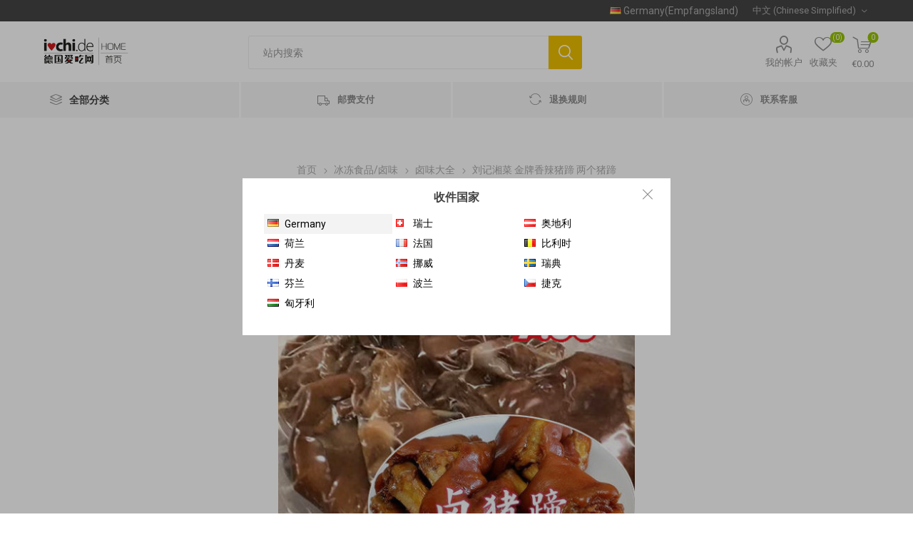

--- FILE ---
content_type: text/html; charset=utf-8
request_url: https://www.i-chi.de/%E5%88%98%E8%AE%B0%E6%B9%98%E8%8F%9C%E5%8D%A4%E5%91%B3-%E9%87%91%E7%89%8C%E5%8D%A4%E7%8C%AA%E8%B9%84-%E4%B8%8D%E8%BE%A3-%E4%B8%A4%E4%B8%AA%E7%8C%AA%E8%B9%84-400g-
body_size: 15554
content:
<!DOCTYPE html><html lang=zh class=html-product-details-page><head><title>i-chi Asia-Markt &#x5FB7;&#x56FD;&#x7231;&#x5403;&#x7F51;. &#x5218;&#x8BB0;&#x6E58;&#x83DC; &#x91D1;&#x724C;&#x9999;&#x8FA3;&#x732A;&#x8E44; &#x4E24;&#x4E2A;&#x732A;&#x8E44;</title><meta charset=UTF-8><meta name=description content=""><meta name=keywords content=""><meta name=generator content=nopCommerce><meta name=viewport content="width=device-width, initial-scale=1, maximum-scale=1, user-scalable=0"><link rel=preload as=font href=/Themes/Emporium/Content/icons/emporium-icons.woff crossorigin><link href="https://fonts.googleapis.com/css?family=Roboto:300,400,700&amp;subset=cyrillic-ext,greek-ext&amp;display=swap" rel=stylesheet><meta property=og:type content=product><meta property=og:title content="刘记湘菜 金牌香辣猪蹄 两个猪蹄 "><meta property=og:description content=""><meta property=og:image content=https://www.i-chi.de/images/thumbs/0009607_-400g-schweineklauen-in-wurzsose_510.jpeg><meta property=og:image:url content=https://www.i-chi.de/images/thumbs/0009607_-400g-schweineklauen-in-wurzsose_510.jpeg><meta property=og:url content=https://www.i-chi.de/%E5%88%98%E8%AE%B0%E6%B9%98%E8%8F%9C%E5%8D%A4%E5%91%B3-%E9%87%91%E7%89%8C%E5%8D%A4%E7%8C%AA%E8%B9%84-%E4%B8%8D%E8%BE%A3-%E4%B8%A4%E4%B8%AA%E7%8C%AA%E8%B9%84-400g-><meta property=og:site_name content=i-chi.de><meta property=twitter:card content=summary><meta property=twitter:site content=i-chi.de><meta property=twitter:title content="刘记湘菜 金牌香辣猪蹄 两个猪蹄 "><meta property=twitter:description content=""><meta property=twitter:image content=https://www.i-chi.de/images/thumbs/0009607_-400g-schweineklauen-in-wurzsose_510.jpeg><meta property=twitter:url content=https://www.i-chi.de/%E5%88%98%E8%AE%B0%E6%B9%98%E8%8F%9C%E5%8D%A4%E5%91%B3-%E9%87%91%E7%89%8C%E5%8D%A4%E7%8C%AA%E8%B9%84-%E4%B8%8D%E8%BE%A3-%E4%B8%A4%E4%B8%AA%E7%8C%AA%E8%B9%84-400g-><style>.product-details-page .full-description{display:none}.product-details-page .ui-tabs .full-description{display:block}.product-details-page .tabhead-full-description{display:none}.product-details-page .product-specs-box{display:none}.product-details-page .ui-tabs .product-specs-box{display:block}.product-details-page .ui-tabs .product-specs-box .title{display:none}.product-details-page .product-no-reviews,.product-details-page .product-review-links{display:none}</style><link href="/Themes/Emporium/Content/css/styles.css?v=202406286" rel=stylesheet><link href=/Themes/Emporium/Content/css/tables.css rel=stylesheet><link href=/Themes/Emporium/Content/css/mobile.css rel=stylesheet><link href=/Themes/Emporium/Content/css/480.css rel=stylesheet><link href=/Themes/Emporium/Content/css/768.css rel=stylesheet><link href="/Themes/Emporium/Content/css/1024.css?v=912" rel=stylesheet><link href="/Themes/Emporium/Content/css/1280.css?v=912" rel=stylesheet><link href=/Themes/Emporium/Content/css/1600.css rel=stylesheet><link href=/Plugins/SevenSpikes.Core/Styles/slick-slider-1.6.0.css rel=stylesheet><link href=/Plugins/SevenSpikes.Core/Styles/perfect-scrollbar.min.css rel=stylesheet><link href=/Plugins/SevenSpikes.Nop.Plugins.CloudZoom/Themes/Emporium/Content/cloud-zoom/CloudZoom.css rel=stylesheet><link href=/lib/magnific-popup/magnific-popup.css rel=stylesheet><link href=/Plugins/SevenSpikes.Nop.Plugins.NopQuickTabs/Themes/Emporium/Content/QuickTabs.css rel=stylesheet><link href=/Plugins/SevenSpikes.Nop.Plugins.MegaMenu/Themes/Emporium/Content/MegaMenu.css rel=stylesheet><link href=/Plugins/SevenSpikes.Nop.Plugins.QuickView/Themes/Emporium/Content/QuickView.css rel=stylesheet><link href=/lib/fineuploader/fine-uploader.min.css rel=stylesheet><link href=/Plugins/SevenSpikes.Nop.Plugins.ProductRibbons/Styles/Ribbons.common.css rel=stylesheet><link href=/Plugins/SevenSpikes.Nop.Plugins.ProductRibbons/Themes/Emporium/Content/Ribbons.css rel=stylesheet><link href=/Plugins/SevenSpikes.Nop.Plugins.AjaxCart/Themes/Emporium/Content/ajaxCart.css rel=stylesheet><link href="/Themes/Emporium/Content/css/theme.custom-1.css?v=39" rel=stylesheet><script src=https://res.wx.qq.com/open/js/jweixin-1.3.2.js></script><link rel=apple-touch-icon sizes=180x180 href=/icons/icons_0/apple-touch-icon.png><link rel=icon type=image/png sizes=32x32 href=/icons/icons_0/favicon-32x32.png><link rel=icon type=image/png sizes=192x192 href=/icons/icons_0/android-chrome-192x192.png><link rel=icon type=image/png sizes=16x16 href=/icons/icons_0/favicon-16x16.png><link rel=manifest href=/icons/icons_0/site.webmanifest><link rel=mask-icon href=/icons/icons_0/safari-pinned-tab.svg color=#5bbad5><link rel="shortcut icon" href=/icons/icons_0/favicon.ico><meta name=msapplication-TileColor content=#2d89ef><meta name=msapplication-TileImage content=/icons/icons_0/mstile-144x144.png><meta name=msapplication-config content=/icons/icons_0/browserconfig.xml><meta name=theme-color content=#ffffff><body class=product-details-page-body><div class=ajax-loading-block-window style=display:none></div><div id=dialog-notifications-success title=通知 style=display:none></div><div id=dialog-notifications-error title=错误 style=display:none></div><div id=dialog-notifications-warning title=警告 style=display:none></div><div id=bar-notification class=bar-notification-container data-close=关闭></div><!--[if lte IE 8]><div style=clear:both;height:59px;text-align:center;position:relative><a href=http://www.microsoft.com/windows/internet-explorer/default.aspx target=_blank> <img src=/Themes/Emporium/Content/img/ie_warning.jpg height=42 width=820 alt="You are using an outdated browser. For a faster, safer browsing experience, upgrade for free today."> </a></div><![endif]--><div class=master-wrapper-page><div class=responsive-nav-wrapper-parent><div class=responsive-nav-wrapper><div class=menu-title><span>Menu</span></div><div class=search-wrap><span>搜索</span></div><div class=mobile-logo><a href="/" class=logo> <img alt=i-chi.de title=i-chi.de src="https://new.i-chi.de/images/thumbs/0000369_i-chi Logo_首页.jpeg"></a></div><div class=shopping-cart-link></div><div class=personal-button id=header-links-opener><span>Personal menu</span></div></div></div><div class=header><div class=header-upper><div class=header-selectors-wrapper><div class=country-selector><div class=current id=country-current><div class=img><img src=/images/flags/de.png></div><div class=text>Germany(Empfangsland)</div></div></div><div id=country-confirm style=display:none><div class=country-selector><div class=country><div class="country-item active" data-id=83><div class=img><img src=/images/flags/de.png></div><div class=text>Germany</div></div><div class=country-item data-id=208><div class=img><img src=/images/flags/ch.png></div><div class=text>&#x745E;&#x58EB;</div></div><div class=country-item data-id=16><div class=img><img src=/images/flags/at.png></div><div class=text>&#x5965;&#x5730;&#x5229;</div></div><div class=country-item data-id=153><div class=img><img src=/images/flags/nl.png></div><div class=text>&#x8377;&#x5170;</div></div><div class=country-item data-id=76><div class=img><img src=/images/flags/fr.png></div><div class=text>&#x6CD5;&#x56FD;</div></div><div class=country-item data-id=23><div class=img><img src=/images/flags/be.png></div><div class=text>&#x6BD4;&#x5229;&#x65F6;</div></div><div class=country-item data-id=59><div class=img><img src=/images/flags/dk.png></div><div class=text>&#x4E39;&#x9EA6;</div></div><div class=country-item data-id=162><div class=img><img src=/images/flags/no.png></div><div class=text>&#x632A;&#x5A01;</div></div><div class=country-item data-id=207><div class=img><img src=/images/flags/se.png></div><div class=text>&#x745E;&#x5178;</div></div><div class=country-item data-id=75><div class=img><img src=/images/flags/fi.png></div><div class=text>&#x82AC;&#x5170;</div></div><div class=country-item data-id=173><div class=img><img src=/images/flags/pl.png></div><div class=text>&#x6CE2;&#x5170;</div></div><div class=country-item data-id=58><div class=img><img src=/images/flags/cz.png></div><div class=text>&#x6377;&#x514B;</div></div><div class=country-item data-id=99><div class=img><img src=/images/flags/hu.png></div><div class=text>&#x5308;&#x7259;&#x5229;</div></div></div></div></div><div class="language-selector desktop"><div class=select-wrap><select id=customerlanguage name=customerlanguage onchange=setLocation(this.value) aria-label=语言选择器><option selected value="https://www.i-chi.de/changelanguage/2?returnUrl=%2F%25E5%2588%2598%25E8%25AE%25B0%25E6%25B9%2598%25E8%258F%259C%25E5%258D%25A4%25E5%2591%25B3-%25E9%2587%2591%25E7%2589%258C%25E5%258D%25A4%25E7%258C%25AA%25E8%25B9%2584-%25E4%25B8%258D%25E8%25BE%25A3-%25E4%25B8%25A4%25E4%25B8%25AA%25E7%258C%25AA%25E8%25B9%2584-400g-">&#x4E2D;&#x6587; (Chinese Simplified)<option value="https://www.i-chi.de/changelanguage/1?returnUrl=%2F%25E5%2588%2598%25E8%25AE%25B0%25E6%25B9%2598%25E8%258F%259C%25E5%258D%25A4%25E5%2591%25B3-%25E9%2587%2591%25E7%2589%258C%25E5%258D%25A4%25E7%258C%25AA%25E8%25B9%2584-%25E4%25B8%258D%25E8%25BE%25A3-%25E4%25B8%25A4%25E4%25B8%25AA%25E7%258C%25AA%25E8%25B9%2584-400g-">Deutsch<option value="https://www.i-chi.de/changelanguage/4?returnUrl=%2F%25E5%2588%2598%25E8%25AE%25B0%25E6%25B9%2598%25E8%258F%259C%25E5%258D%25A4%25E5%2591%25B3-%25E9%2587%2591%25E7%2589%258C%25E5%258D%25A4%25E7%258C%25AA%25E8%25B9%2584-%25E4%25B8%258D%25E8%25BE%25A3-%25E4%25B8%25A4%25E4%25B8%25AA%25E7%258C%25AA%25E8%25B9%2584-400g-">English</select></div></div><div class="language-selector mobile mobile-selector"><div class="current-language-selector selector-title">&#x4E2D;&#x6587; (Chinese Simplified)</div><div class="language-selector-options mobile-collapse"><div class=selector-options-item><input type=radio name=language-selector id=language-0 value="https://www.i-chi.de/changelanguage/2?returnUrl=%2F%25E5%2588%2598%25E8%25AE%25B0%25E6%25B9%2598%25E8%258F%259C%25E5%258D%25A4%25E5%2591%25B3-%25E9%2587%2591%25E7%2589%258C%25E5%258D%25A4%25E7%258C%25AA%25E8%25B9%2584-%25E4%25B8%258D%25E8%25BE%25A3-%25E4%25B8%25A4%25E4%25B8%25AA%25E7%258C%25AA%25E8%25B9%2584-400g-" onclick=setLocation(this.value) checked> <label for=language-0>&#x4E2D;&#x6587; (Chinese Simplified)</label></div><div class=selector-options-item><input type=radio name=language-selector id=language-1 value="https://www.i-chi.de/changelanguage/1?returnUrl=%2F%25E5%2588%2598%25E8%25AE%25B0%25E6%25B9%2598%25E8%258F%259C%25E5%258D%25A4%25E5%2591%25B3-%25E9%2587%2591%25E7%2589%258C%25E5%258D%25A4%25E7%258C%25AA%25E8%25B9%2584-%25E4%25B8%258D%25E8%25BE%25A3-%25E4%25B8%25A4%25E4%25B8%25AA%25E7%258C%25AA%25E8%25B9%2584-400g-" onclick=setLocation(this.value)> <label for=language-1>Deutsch</label></div><div class=selector-options-item><input type=radio name=language-selector id=language-2 value="https://www.i-chi.de/changelanguage/4?returnUrl=%2F%25E5%2588%2598%25E8%25AE%25B0%25E6%25B9%2598%25E8%258F%259C%25E5%258D%25A4%25E5%2591%25B3-%25E9%2587%2591%25E7%2589%258C%25E5%258D%25A4%25E7%258C%25AA%25E8%25B9%2584-%25E4%25B8%258D%25E8%25BE%25A3-%25E4%25B8%25A4%25E4%25B8%25AA%25E7%258C%25AA%25E8%25B9%2584-400g-" onclick=setLocation(this.value)> <label for=language-2>English</label></div></div></div></div></div><div class=header-lower><div class=header-logo><a href="/" class=logo> <img alt=i-chi.de title=i-chi.de src="https://new.i-chi.de/images/thumbs/0000369_i-chi Logo_首页.jpeg"></a></div><div class="search-box store-search-box"><div class=close-side-menu><span class=close-side-menu-text>站内搜索</span> <span class=close-side-menu-btn>Close</span></div><form method=get id=small-search-box-form action=/search><input type=text class=search-box-text id=small-searchterms autocomplete=off name=q placeholder=站内搜索 aria-label=站内搜索> <input type=submit class="button-1 search-box-button" value=搜索></form></div><div class=header-links-wrapper><div class=header-links><ul><li><a href=/customer/info class="ico-account opener" data-loginurl=/login>我的帐户</a><div class=profile-menu-box><div class=close-side-menu><span class=close-side-menu-text>我的帐户</span> <span class=close-side-menu-btn>Close</span></div><div class=header-form-holder><a href="/register?returnUrl=%2F%25E5%2588%2598%25E8%25AE%25B0%25E6%25B9%2598%25E8%258F%259C%25E5%258D%25A4%25E5%2591%25B3-%25E9%2587%2591%25E7%2589%258C%25E5%258D%25A4%25E7%258C%25AA%25E8%25B9%2584-%25E4%25B8%258D%25E8%25BE%25A3-%25E4%25B8%25A4%25E4%25B8%25AA%25E7%258C%25AA%25E8%25B9%2584-400g-" class=ico-register>注册</a> <a href="/login?returnUrl=%2F%25E5%2588%2598%25E8%25AE%25B0%25E6%25B9%2598%25E8%258F%259C%25E5%258D%25A4%25E5%2591%25B3-%25E9%2587%2591%25E7%2589%258C%25E5%258D%25A4%25E7%258C%25AA%25E8%25B9%2584-%25E4%25B8%258D%25E8%25BE%25A3-%25E4%25B8%25A4%25E4%25B8%25AA%25E7%258C%25AA%25E8%25B9%2584-400g-" class=ico-login>登录</a></div></div><li><a href=/wishlist class=ico-wishlist> <span class=wishlist-label>收藏夹</span> <span class=wishlist-qty>(0)</span> </a></ul><div class=mobile-flyout-wrapper><div class=close-side-menu><span class=close-side-menu-text>Shopping cart</span> <span class=close-side-menu-btn>Close</span></div><div id=flyout-cart class=flyout-cart data-removeitemfromcarturl=/EmporiumTheme/RemoveItemFromCart data-flyoutcarturl=/EmporiumTheme/FlyoutShoppingCart><div id=topcartlink><a href=/cart class=ico-cart> <span class=cart-qty>0</span> <span class=cart-label> &#x20AC;0.00 </span> </a></div><div class=mini-shopping-cart><div class=flyout-cart-scroll-area><p>购物车中没有商品</div></div></div></div></div></div></div><div class=header-menu-parent><div class="header-menu categories-in-side-panel"><div class=category-navigation-list-wrapper><span class=category-navigation-title>全部分类</span><ul class="category-navigation-list sticky-flyout"></ul></div><div class=close-menu><span class=close-menu-text>Menu</span> <span class=close-menu-btn>Close</span></div><ul class="mega-menu ichi-menu-flex" data-isrtlenabled=false data-enableclickfordropdown=false><li class="has-sublist mega-menu-categories root-category-items"><a class=with-subcategories href=/%E5%B8%B8%E6%B8%A9%E5%B9%B2%E8%B4%A7>&#x5E38;&#x6E29;&#x5E72;&#x8D27;</a><div class=plus-button></div><div class=sublist-wrap><ul class=sublist><li class=back-button><span>Back</span><li><a class=lastLevelCategory href=/%E4%B9%B0%E4%B8%80%E9%80%81%E4%B8%80 title=买一送一><span>&#x4E70;&#x4E00;&#x9001;&#x4E00;</span></a><li><a class=lastLevelCategory href=/%E6%96%B0%E6%98%A5%E7%89%B9%E8%BE%91 title=新春特辑><span>&#x65B0;&#x6625;&#x7279;&#x8F91;</span></a><li><a class=lastLevelCategory href=/%E7%89%B9%E6%83%A0%E6%96%B0%E5%93%81 title=特惠新品><span>&#x7279;&#x60E0;&#x65B0;&#x54C1;</span></a><li><a class=lastLevelCategory href=/%E4%B8%BB%E9%A3%9F%E6%9D%82%E7%B2%AE title=主食杂粮><span>&#x4E3B;&#x98DF;&#x6742;&#x7CAE;</span></a><li><a class=lastLevelCategory href=/%E6%96%B9%E4%BE%BF%E9%A3%9F%E5%93%81 title=方便食品><span>&#x65B9;&#x4FBF;&#x98DF;&#x54C1;</span></a><li><a class=lastLevelCategory href=/%E4%BC%91%E9%97%B2%E9%9B%B6%E9%A3%9F title=休闲零食><span>&#x4F11;&#x95F2;&#x96F6;&#x98DF;</span></a><li><a class=lastLevelCategory href=/%E7%94%9C%E5%93%81%E9%A6%85%E6%96%99 title=甜品馅料><span>&#x751C;&#x54C1;&#x9985;&#x6599;</span></a><li><a class=lastLevelCategory href=/%E8%B0%83%E5%91%B3%E5%BA%95%E6%96%99 title=调味底料><span>&#x8C03;&#x5473;&#x5E95;&#x6599;</span></a><li><a class=lastLevelCategory href=/%E8%85%8A%E8%82%A0%E8%85%8A%E8%82%89 title=腊肠腊肉><span>&#x814A;&#x80A0;&#x814A;&#x8089;</span></a><li><a class=lastLevelCategory href=/%E9%85%B1%E8%8F%9C%E7%BD%90%E5%A4%B4 title=酱菜罐头><span>&#x9171;&#x83DC;&#x7F50;&#x5934;</span></a><li><a class=lastLevelCategory href=/%E7%81%AB%E9%94%85%E4%B8%93%E5%8C%BA title=火锅专区><span>&#x706B;&#x9505;&#x4E13;&#x533A;</span></a><li><a class=lastLevelCategory href=/%E6%97%A5%E9%9F%A9%E5%95%86%E5%93%81 title=日韩商品><span>&#x65E5;&#x97E9;&#x5546;&#x54C1;</span></a><li><a class=lastLevelCategory href=/%E9%A5%AE%E5%93%81%E9%85%92%E6%B0%B4 title=饮品酒水><span>&#x996E;&#x54C1;&#x9152;&#x6C34;</span></a><li><a class=lastLevelCategory href=/%E7%89%B9%E8%89%B2%E7%82%B9%E5%BF%83 title=特色点心><span>&#x7279;&#x8272;&#x70B9;&#x5FC3;</span></a></ul></div><li class="has-sublist mega-menu-categories root-category-items"><a class=with-subcategories href=/%E6%96%B0%E9%B2%9C%E5%86%B7%E8%97%8F>&#x65B0;&#x9C9C;&#x51B7;&#x85CF;</a><div class=plus-button></div><div class=sublist-wrap><ul class=sublist><li class=back-button><span>Back</span><li><a class=lastLevelCategory href=/%E7%AB%AF%E5%8D%88%E4%B8%93%E5%8C%BA title=端午专区><span>&#x7AEF;&#x5348;&#x4E13;&#x533A;</span></a><li><a class=lastLevelCategory href=/%E8%94%AC%E8%8F%9C%E8%B1%86%E5%88%B6%E5%93%81 title=蔬菜瓜果><span>&#x852C;&#x83DC;&#x74DC;&#x679C;</span></a><li><a class=lastLevelCategory href=/%E8%B1%86%E5%88%B6%E5%93%81 title=豆制品><span>&#x8C46;&#x5236;&#x54C1;</span></a><li><a class=lastLevelCategory href=/%E5%86%B7%E8%97%8F%E9%A3%9F%E5%93%81 title=冷藏食品><span>&#x51B7;&#x85CF;&#x98DF;&#x54C1;</span></a></ul></div><li class="has-sublist mega-menu-categories root-category-items"><a class=with-subcategories href=/%E5%86%B0%E5%86%BB%E9%A3%9F%E5%93%81>&#x51B0;&#x51BB;&#x98DF;&#x54C1;/&#x5364;&#x5473;</a><div class=plus-button></div><div class=sublist-wrap><ul class=sublist><li class=back-button><span>Back</span><li><a class=lastLevelCategory href=/%E5%86%B0%E5%86%BB%E9%A3%9F%E5%93%81-2 title=冰冻专区><span>&#x51B0;&#x51BB;&#x4E13;&#x533A;</span></a><li><a class=lastLevelCategory href=/%E5%8D%A4%E5%91%B3%E5%A4%A7%E5%85%A8 title=卤味大全><span>&#x5364;&#x5473;&#x5927;&#x5168;</span></a><li><a class=lastLevelCategory href=/%E8%87%AA%E5%8F%96%E4%B8%93%E5%8C%BA title=自取专区><span>&#x81EA;&#x53D6;&#x4E13;&#x533A;</span></a></ul></div><li class="mega-menu-categories root-category-items"><a href=/%E5%9B%A2%E8%B4%AD%E5%95%86%E5%93%81>&#x56E2;&#x8D2D;&#x5546;&#x54C1;</a><li class="has-sublist mega-menu-categories root-category-items"><a class=with-subcategories href=/nonfood>Nonfood</a><div class=plus-button></div><div class=sublist-wrap><ul class=sublist><li class=back-button><span>Back</span><li><a class=lastLevelCategory href=/nonfood-2 title=Nonfood><span>Nonfood</span></a></ul></div><li class="menu-flex delivery"><a href=/Delivery title=邮费支付><span> &#x90AE;&#x8D39;&#x652F;&#x4ED8;</span></a><li class="menu-flex exchange"><a href=/ExchangeRule title=退换规则><span> &#x9000;&#x6362;&#x89C4;&#x5219;</span></a><li class="menu-flex contact"><a href=/ContactUs title=联系客服><span> &#x8054;&#x7CFB;&#x5BA2;&#x670D;</span></a></ul><ul class="mega-menu-responsive ichi-menu-flex"><li class=all-categories><span class=labelfornextplusbutton>全部分类</span><div class=plus-button></div><div class=sublist-wrap><ul class=sublist><li class=back-button><span>Back</span><li class="has-sublist mega-menu-categories root-category-items"><a class=with-subcategories href=/%E5%B8%B8%E6%B8%A9%E5%B9%B2%E8%B4%A7>&#x5E38;&#x6E29;&#x5E72;&#x8D27;</a><div class=plus-button></div><div class=sublist-wrap><ul class=sublist><li class=back-button><span>Back</span><li><a class=lastLevelCategory href=/%E4%B9%B0%E4%B8%80%E9%80%81%E4%B8%80 title=买一送一><span>&#x4E70;&#x4E00;&#x9001;&#x4E00;</span></a><li><a class=lastLevelCategory href=/%E6%96%B0%E6%98%A5%E7%89%B9%E8%BE%91 title=新春特辑><span>&#x65B0;&#x6625;&#x7279;&#x8F91;</span></a><li><a class=lastLevelCategory href=/%E7%89%B9%E6%83%A0%E6%96%B0%E5%93%81 title=特惠新品><span>&#x7279;&#x60E0;&#x65B0;&#x54C1;</span></a><li><a class=lastLevelCategory href=/%E4%B8%BB%E9%A3%9F%E6%9D%82%E7%B2%AE title=主食杂粮><span>&#x4E3B;&#x98DF;&#x6742;&#x7CAE;</span></a><li><a class=lastLevelCategory href=/%E6%96%B9%E4%BE%BF%E9%A3%9F%E5%93%81 title=方便食品><span>&#x65B9;&#x4FBF;&#x98DF;&#x54C1;</span></a><li><a class=lastLevelCategory href=/%E4%BC%91%E9%97%B2%E9%9B%B6%E9%A3%9F title=休闲零食><span>&#x4F11;&#x95F2;&#x96F6;&#x98DF;</span></a><li><a class=lastLevelCategory href=/%E7%94%9C%E5%93%81%E9%A6%85%E6%96%99 title=甜品馅料><span>&#x751C;&#x54C1;&#x9985;&#x6599;</span></a><li><a class=lastLevelCategory href=/%E8%B0%83%E5%91%B3%E5%BA%95%E6%96%99 title=调味底料><span>&#x8C03;&#x5473;&#x5E95;&#x6599;</span></a><li><a class=lastLevelCategory href=/%E8%85%8A%E8%82%A0%E8%85%8A%E8%82%89 title=腊肠腊肉><span>&#x814A;&#x80A0;&#x814A;&#x8089;</span></a><li><a class=lastLevelCategory href=/%E9%85%B1%E8%8F%9C%E7%BD%90%E5%A4%B4 title=酱菜罐头><span>&#x9171;&#x83DC;&#x7F50;&#x5934;</span></a><li><a class=lastLevelCategory href=/%E7%81%AB%E9%94%85%E4%B8%93%E5%8C%BA title=火锅专区><span>&#x706B;&#x9505;&#x4E13;&#x533A;</span></a><li><a class=lastLevelCategory href=/%E6%97%A5%E9%9F%A9%E5%95%86%E5%93%81 title=日韩商品><span>&#x65E5;&#x97E9;&#x5546;&#x54C1;</span></a><li><a class=lastLevelCategory href=/%E9%A5%AE%E5%93%81%E9%85%92%E6%B0%B4 title=饮品酒水><span>&#x996E;&#x54C1;&#x9152;&#x6C34;</span></a><li><a class=lastLevelCategory href=/%E7%89%B9%E8%89%B2%E7%82%B9%E5%BF%83 title=特色点心><span>&#x7279;&#x8272;&#x70B9;&#x5FC3;</span></a></ul></div><li class="has-sublist mega-menu-categories root-category-items"><a class=with-subcategories href=/%E6%96%B0%E9%B2%9C%E5%86%B7%E8%97%8F>&#x65B0;&#x9C9C;&#x51B7;&#x85CF;</a><div class=plus-button></div><div class=sublist-wrap><ul class=sublist><li class=back-button><span>Back</span><li><a class=lastLevelCategory href=/%E7%AB%AF%E5%8D%88%E4%B8%93%E5%8C%BA title=端午专区><span>&#x7AEF;&#x5348;&#x4E13;&#x533A;</span></a><li><a class=lastLevelCategory href=/%E8%94%AC%E8%8F%9C%E8%B1%86%E5%88%B6%E5%93%81 title=蔬菜瓜果><span>&#x852C;&#x83DC;&#x74DC;&#x679C;</span></a><li><a class=lastLevelCategory href=/%E8%B1%86%E5%88%B6%E5%93%81 title=豆制品><span>&#x8C46;&#x5236;&#x54C1;</span></a><li><a class=lastLevelCategory href=/%E5%86%B7%E8%97%8F%E9%A3%9F%E5%93%81 title=冷藏食品><span>&#x51B7;&#x85CF;&#x98DF;&#x54C1;</span></a></ul></div><li class="has-sublist mega-menu-categories root-category-items"><a class=with-subcategories href=/%E5%86%B0%E5%86%BB%E9%A3%9F%E5%93%81>&#x51B0;&#x51BB;&#x98DF;&#x54C1;/&#x5364;&#x5473;</a><div class=plus-button></div><div class=sublist-wrap><ul class=sublist><li class=back-button><span>Back</span><li><a class=lastLevelCategory href=/%E5%86%B0%E5%86%BB%E9%A3%9F%E5%93%81-2 title=冰冻专区><span>&#x51B0;&#x51BB;&#x4E13;&#x533A;</span></a><li><a class=lastLevelCategory href=/%E5%8D%A4%E5%91%B3%E5%A4%A7%E5%85%A8 title=卤味大全><span>&#x5364;&#x5473;&#x5927;&#x5168;</span></a><li><a class=lastLevelCategory href=/%E8%87%AA%E5%8F%96%E4%B8%93%E5%8C%BA title=自取专区><span>&#x81EA;&#x53D6;&#x4E13;&#x533A;</span></a></ul></div><li class="mega-menu-categories root-category-items"><a href=/%E5%9B%A2%E8%B4%AD%E5%95%86%E5%93%81>&#x56E2;&#x8D2D;&#x5546;&#x54C1;</a><li class="has-sublist mega-menu-categories root-category-items"><a class=with-subcategories href=/nonfood>Nonfood</a><div class=plus-button></div><div class=sublist-wrap><ul class=sublist><li class=back-button><span>Back</span><li><a class=lastLevelCategory href=/nonfood-2 title=Nonfood><span>Nonfood</span></a></ul></div></ul></div><li class="menu-flex delivery"><a href=/Delivery title=邮费支付><span> &#x90AE;&#x8D39;&#x652F;&#x4ED8;</span></a><li class="menu-flex exchange"><a href=/ExchangeRule title=退换规则><span> &#x9000;&#x6362;&#x89C4;&#x5219;</span></a><li class="menu-flex contact"><a href=/ContactUs title=联系客服><span> &#x8054;&#x7CFB;&#x5BA2;&#x670D;</span></a></ul><div class=mobile-menu-items></div></div></div></div><div class=overlayOffCanvas></div><div class=master-wrapper-content><div class=quickViewData data-productselector=.product-item data-productselectorchild=.btn-wrapper data-retrievequickviewurl=/quickviewdata data-quickviewbuttontext="Quick View" data-quickviewbuttontitle="Quick View" data-isquickviewpopupdraggable=True data-enablequickviewpopupoverlay=True data-accordionpanelsheightstyle=content data-getquickviewbuttonroute=/getquickviewbutton></div><div id=product-ribbon-info data-productid=3382 data-productboxselector=".product-item, .item-holder" data-productboxpicturecontainerselector=".picture, .item-picture" data-productpagepicturesparentcontainerselector=.product-essential data-productpagebugpicturecontainerselector=.picture data-retrieveproductribbonsurl=/RetrieveProductRibbons></div><div class=ajaxCartInfo data-getajaxcartbuttonurl=/NopAjaxCart/GetAjaxCartButtonsAjax data-productpageaddtocartbuttonselector=.add-to-cart-button data-productboxaddtocartbuttonselector=.product-box-add-to-cart-button data-productboxproductitemelementselector=.product-item data-usenopnotification=False data-nopnotificationresource="该商品已添加到购物车&lt;a href=&#34;/cart&#34;>点击查看&lt;/a>" data-enableonproductpage=True data-enableoncatalogpages=True data-minishoppingcartquatityformattingresource=({0}) data-miniwishlistquatityformattingresource=({0}) data-addtowishlistbuttonselector=.add-to-wishlist-button></div><input id=addProductVariantToCartUrl name=addProductVariantToCartUrl type=hidden value=/AddProductFromProductDetailsPageToCartAjax> <input id=addProductToCartUrl name=addProductToCartUrl type=hidden value=/AddProductToCartAjax> <input id=miniShoppingCartUrl name=miniShoppingCartUrl type=hidden value=/MiniShoppingCart> <input id=flyoutShoppingCartUrl name=flyoutShoppingCartUrl type=hidden value=/NopAjaxCartFlyoutShoppingCart> <input id=checkProductAttributesUrl name=checkProductAttributesUrl type=hidden value=/CheckIfProductOrItsAssociatedProductsHasAttributes> <input id=getMiniProductDetailsViewUrl name=getMiniProductDetailsViewUrl type=hidden value=/GetMiniProductDetailsView> <input id=flyoutShoppingCartPanelSelector name=flyoutShoppingCartPanelSelector type=hidden value=#flyout-cart> <input id=shoppingCartMenuLinkSelector name=shoppingCartMenuLinkSelector type=hidden value=.cart-qty> <input id=wishlistMenuLinkSelector name=wishlistMenuLinkSelector type=hidden value=span.wishlist-qty><div class=master-column-wrapper><div class=center-1><div class="page product-details-page"><div class=page-body><form method=post id=product-details-form action=/%E5%88%98%E8%AE%B0%E6%B9%98%E8%8F%9C%E5%8D%A4%E5%91%B3-%E9%87%91%E7%89%8C%E5%8D%A4%E7%8C%AA%E8%B9%84-%E4%B8%8D%E8%BE%A3-%E4%B8%A4%E4%B8%AA%E7%8C%AA%E8%B9%84-400g-><div itemscope itemtype=http://schema.org/Product><meta itemprop=name content="刘记湘菜 金牌香辣猪蹄 两个猪蹄 "><meta itemprop=sku content=BD-LW-1001706-1><meta itemprop=gtin><meta itemprop=mpn><meta itemprop=description><meta itemprop=image content=https://www.i-chi.de/images/thumbs/0009607_-400g-schweineklauen-in-wurzsose_510.jpeg><div itemprop=offers itemscope itemtype=http://schema.org/Offer><meta itemprop=url content=https://www.i-chi.de/%e5%88%98%e8%ae%b0%e6%b9%98%e8%8f%9c%e5%8d%a4%e5%91%b3-%e9%87%91%e7%89%8c%e5%8d%a4%e7%8c%aa%e8%b9%84-%e4%b8%8d%e8%be%a3-%e4%b8%a4%e4%b8%aa%e7%8c%aa%e8%b9%84-400g-><meta itemprop=price content=7.00><meta itemprop=priceCurrency content=EUR><meta itemprop=priceValidUntil><meta itemprop=availability content=http://schema.org/OutOfStock></div><div itemprop=review itemscope itemtype=http://schema.org/Review><meta itemprop=author content=ALL><meta itemprop=url content=/productreviews/3382></div></div><div data-productid=3382><div class=product-essential><div class=mobile-name-holder></div><div class=mobile-prev-next-holder></div><input type=hidden class=cloudZoomAdjustPictureOnProductAttributeValueChange data-productid=3382 data-isintegratedbywidget=true> <input type=hidden class=cloudZoomEnableClickToZoom><div class="gallery sevenspikes-cloudzoom-gallery"><div class=picture-wrapper><div class=picture id=sevenspikes-cloud-zoom data-zoomwindowelementid="" data-selectoroftheparentelementofthecloudzoomwindow="" data-defaultimagecontainerselector=".product-essential .gallery" data-zoom-window-width=400 data-zoom-window-height=400><a href=https://www.i-chi.de/images/thumbs/0009607_-400g-schweineklauen-in-wurzsose.jpeg data-full-image-url=https://www.i-chi.de/images/thumbs/0009607_-400g-schweineklauen-in-wurzsose.jpeg class=picture-link id=zoom1> <img src=https://www.i-chi.de/images/thumbs/0009607_-400g-schweineklauen-in-wurzsose_510.jpeg alt="图片 刘记湘菜 金牌香辣猪蹄 两个猪蹄 " class=cloudzoom id=cloudZoomImage itemprop=image data-cloudzoom="appendSelector: '.picture-wrapper', zoomPosition: 'inside', zoomOffsetX: 0, captionPosition: 'bottom', tintOpacity: 0, zoomWidth: 400, zoomHeight: 400, easing: 3, touchStartDelay: true, zoomFlyOut: false, disableZoom: 'auto'"> </a></div></div></div><div class=overview><div class=prev-next-holder></div><div class=breadcrumb><ul itemscope itemtype=http://schema.org/BreadcrumbList><li><span> <a href="/"> <span>首页</span> </a> </span> <span class=delimiter>/</span><li itemprop=itemListElement itemscope itemtype=http://schema.org/ListItem><a href=/%E5%86%B0%E5%86%BB%E9%A3%9F%E5%93%81 itemprop=item> <span itemprop=name>&#x51B0;&#x51BB;&#x98DF;&#x54C1;/&#x5364;&#x5473;</span> </a> <span class=delimiter>/</span><meta itemprop=position content=1><li itemprop=itemListElement itemscope itemtype=http://schema.org/ListItem><a href=/%E5%8D%A4%E5%91%B3%E5%A4%A7%E5%85%A8 itemprop=item> <span itemprop=name>&#x5364;&#x5473;&#x5927;&#x5168;</span> </a> <span class=delimiter>/</span><meta itemprop=position content=2><li itemprop=itemListElement itemscope itemtype=http://schema.org/ListItem><strong class=current-item itemprop=name>&#x5218;&#x8BB0;&#x6E58;&#x83DC; &#x91D1;&#x724C;&#x9999;&#x8FA3;&#x732A;&#x8E44; &#x4E24;&#x4E2A;&#x732A;&#x8E44; </strong> <span itemprop=item itemscope itemtype=http://schema.org/Thing id=/%E5%88%98%E8%AE%B0%E6%B9%98%E8%8F%9C%E5%8D%A4%E5%91%B3-%E9%87%91%E7%89%8C%E5%8D%A4%E7%8C%AA%E8%B9%84-%E4%B8%8D%E8%BE%A3-%E4%B8%A4%E4%B8%AA%E7%8C%AA%E8%B9%84-400g-> </span><meta itemprop=position content=3></ul></div><div class=discontinued-product><h4>对不起-这个产品已经不再提供</h4></div><div class=product-name><h1>&#x5218;&#x8BB0;&#x6E58;&#x83DC; &#x91D1;&#x724C;&#x9999;&#x8FA3;&#x732A;&#x8E44; &#x4E24;&#x4E2A;&#x732A;&#x8E44;</h1></div><div class=reviews-and-compare><div class=product-reviews-overview><div class=product-review-box><div class=rating><div style=width:0%></div></div></div><div class=product-no-reviews><a href=/productreviews/3382>争取评论头条</a></div></div></div><div class=additional-details><div class=sku><span class=label>商品库存单位（SKU）:</span> <span class=value id=sku-3382>BD-LW-1001706-1</span></div></div><div class=attributes-wrapper></div><div class=product-social-buttons><label class=product-social-label>Share:</label><ul class=product-social-sharing><li><a class=twitter title="Share on Twitter" href="javascript:openShareWindow(&#34;https://twitter.com/share?url=https://www.i-chi.de/刘记湘菜卤味-金牌卤猪蹄-不辣-两个猪蹄-400g-&#34;)">Share on Twitter</a><li><a class=facebook title="Share on Facebook" href="javascript:openShareWindow(&#34;https://www.facebook.com/sharer.php?u=https://www.i-chi.de/刘记湘菜卤味-金牌卤猪蹄-不辣-两个猪蹄-400g-&#34;)">Share on Facebook</a><li><a class=pinterest title="Share on Pinterest" href="javascript:void function(){var n=document.createElement(&#34;script&#34;);n.setAttribute(&#34;type&#34;,&#34;text/javascript&#34;);n.setAttribute(&#34;charset&#34;,&#34;UTF-8&#34;);n.setAttribute(&#34;src&#34;,&#34;https://assets.pinterest.com/js/pinmarklet.js?r=&#34;+Math.random()*99999999);document.body.appendChild(n)}()">Share on Pinterest</a><li><div class=email-a-friend><input type=button value=邮件给朋友 class="button-2 email-a-friend-button" onclick="setLocation(&#34;/productemailafriend/3382&#34;)"></div></ul><script>function openShareWindow(n){var t=520,i=400,r=screen.height/2-i/2,u=screen.width/2-t/2;window.open(n,"sharer","top="+r+",left="+u+",toolbar=0,status=0,width="+t+",height="+i)}</script></div><div class=product-prices-box><div><div class=prices><div class=old-product-price><span>原价:</span> <span>&#x20AC;7.95</span></div><div class=product-price><label for=price-value-3382>现价:</label> <span id=price-value-3382 class=price-value-3382> €7.00 </span></div></div><div class=add-to-cart><div class=add-to-cart-panel><label class=qty-label for=addtocart_3382_EnteredQuantity>&#x6570;&#x91CF;:</label><div class=add-to-cart-qty-wrapper><input id=product_enteredQuantity_3382 class=qty-input type=text aria-label=输入数量 data-val=true data-val-required="The 数量 field is required." name=addtocart_3382.EnteredQuantity value=1> <span class=plus>&#x69;</span> <span class=minus>&#x68;</span></div><input type=button id=add-to-cart-button-3382 class="button-1 add-to-cart-button" value=加入购物车 data-productid=3382 onclick="return AjaxCart.addproducttocart_details(&#34;/addproducttocart/details/3382/1&#34;,&#34;#product-details-form&#34;),!1"></div></div><div class=add-to-wishlist><button type=button id=add-to-wishlist-button-3382 class="button-2 add-to-wishlist-button" value=加入收藏夹 data-productid=3382 onclick="return AjaxCart.addproducttocart_details(&#34;/addproducttocart/details/3382/2&#34;,&#34;#product-details-form&#34;),!1"><span>&#x52A0;&#x5165;&#x6536;&#x85CF;&#x5939;</span></button></div><div class=product-estimate-shipping><a href=#estimate-shipping-popup-3382 id=open-estimate-shipping-popup-3382 class=open-estimate-shipping-popup data-effect=estimate-shipping-popup-zoom-in> </a><div id=estimate-shipping-popup-3382 class="estimate-shipping-popup mfp-with-anim mfp-hide"><div class=ship-to-title><strong>发货至</strong></div><div class="estimate-shipping-row shipping-address"><div class="estimate-shipping-row-item address-item"><div class=estimate-shipping-row><select class=estimate-shipping-address-control data-trigger=country-select data-url=/country/getstatesbycountryid data-stateprovince=#StateProvinceId data-loading=#estimate-shipping-loading-progress placeholder=国家 id=CountryId name=CountryId><option value=0>&#x8BF7;&#x9009;&#x62E9;&#x56FD;&#x5BB6;<option value=83>Germany<option value=208>&#x745E;&#x58EB;<option value=16>&#x5965;&#x5730;&#x5229;<option value=153>&#x8377;&#x5170;<option value=76>&#x6CD5;&#x56FD;<option value=23>&#x6BD4;&#x5229;&#x65F6;<option value=59>&#x4E39;&#x9EA6;<option value=162>&#x632A;&#x5A01;<option value=207>&#x745E;&#x5178;<option value=75>&#x82AC;&#x5170;<option value=173>&#x6CE2;&#x5170;<option value=58>&#x6377;&#x514B;<option value=99>&#x5308;&#x7259;&#x5229;</select> <span class=required>*</span></div></div><div class="estimate-shipping-row-item address-item"><select class=estimate-shipping-address-control placeholder=省份 id=StateProvinceId name=StateProvinceId><option value=0>&#x5176;&#x4ED6;</select></div><div class="estimate-shipping-row-item address-item"><div class=estimate-shipping-row><input class=estimate-shipping-address-control placeholder=邮政编码 type=text id=ZipPostalCode name=ZipPostalCode> <span class=required>*</span></div></div></div><div class=choose-shipping-title><strong>配送方式</strong></div><div class=shipping-options><div class=shipping-options-header><div class=estimate-shipping-row><div class=estimate-shipping-row-item-radio></div><div class="estimate-shipping-row-item shipping-item shipping-header-item">名称</div><div class="estimate-shipping-row-item shipping-item shipping-header-item">预计送达日期</div><div class="estimate-shipping-row-item shipping-item shipping-header-item">现价</div></div></div><div class=shipping-options-body><div class=no-shipping-options>没有配送选项</div></div></div><div class=apply-shipping-button-container><input type=button value=应用 class="button-2 apply-shipping-button"><div class=message-failure></div></div></div></div></div></div></div></div><div id=quickTabs class=productTabs data-ajaxenabled=false data-productreviewsaddnewurl=/ProductTab/ProductReviewsTabAddNew/3382 data-productcontactusurl=/ProductTab/ProductContactUsTabAddNew/3382 data-couldnotloadtaberrormessage="Couldn't load this tab."><div class=productTabs-header><ul><li><a href=#quickTab-reviews>Reviews</a><li><a href=#quickTab-contact_us>Contact Us</a></ul></div><div class=productTabs-body><div id=quickTab-reviews><div id=updateTargetId class=product-reviews-page><div class=write-review id=review-form><div class=product-review-links>0 评论</div><span itemprop=ratingValue style=display:none>0.0</span> <span itemprop=reviewCount style=display:none>0</span><div class=product-review-box><div class=rating><div style=width:0%></div></div></div><div class=title><strong class=write-review-title><span>写下您的评论</span></strong> <strong class=close-review-form><span>Close</span></strong></div><div class=write-review-collapse><div class="message-error validation-summary-errors"><ul><li>&#x53EA;&#x6709;&#x6CE8;&#x518C;&#x7528;&#x6237;&#x624D;&#x80FD;&#x4F7F;&#x7528;&#x8BE5;&#x529F;&#x80FD;</ul></div><div class=form-fields><div class=inputs><label for=AddProductReview_Title>&#x6807;&#x9898;:</label> <input class=review-title type=text id=AddProductReview_Title name=AddProductReview.Title disabled> <span class=required>*</span> <span class=field-validation-valid data-valmsg-for=AddProductReview.Title data-valmsg-replace=true></span></div><div class=inputs><label for=AddProductReview_ReviewText>&#x8BC4;&#x8BBA;:</label> <textarea class=review-text id=AddProductReview_ReviewText name=AddProductReview.ReviewText disabled></textarea> <span class=required>*</span> <span class=field-validation-valid data-valmsg-for=AddProductReview.ReviewText data-valmsg-replace=true></span></div><div class=review-rating><label for=AddProductReview_Rating>&#x8BC4;&#x5206;:</label><ul><li class="label first">很一般<li class=rating-options><input value=1 value=1 type=radio type=radio id=addproductrating_1 aria-label=很一般 data-val=true data-val-required="The 评分 field is required." name=AddProductReview.Rating> <label for=addproductrating_1>1</label> <input value=2 value=2 type=radio type=radio id=addproductrating_2 aria-label=不好 name=AddProductReview.Rating> <label for=addproductrating_2>2</label> <input value=3 value=3 type=radio type=radio id=addproductrating_3 aria-label=一般 name=AddProductReview.Rating> <label for=addproductrating_3>3</label> <input value=4 value=4 type=radio type=radio id=addproductrating_4 aria-label=很好 name=AddProductReview.Rating> <label for=addproductrating_4>4</label> <input value=5 value=5 type=radio type=radio id=addproductrating_5 aria-label=非常好 checked name=AddProductReview.Rating> <label for=addproductrating_5>5</label><li class="label last">非常好</ul></div></div><div class=buttons><input type=button id=add-review disabled name=add-review class="button-1 write-product-review-button" value=提交评论></div></div></div></div></div><div id=quickTab-contact_us><div id=contact-us-tab class=write-review><div class=form-fields><div class=inputs><label for=FullName>&#x5168;&#x540D;</label> <input placeholder=全名 class="contact_tab_fullname review-title" type=text data-val=true data-val-required=请输您的全名 id=FullName name=FullName> <span class=required>*</span> <span class=field-validation-valid data-valmsg-for=FullName data-valmsg-replace=true></span></div><div class=inputs><label for=Email>&#x60A8;&#x7684;&#x7535;&#x5B50;&#x90AE;&#x7BB1;</label> <input placeholder=您的电子邮箱 class="contact_tab_email review-title" type=email data-val=true data-val-email=电子邮箱错误 data-val-required=请输入电子邮箱 id=Email name=Email> <span class=required>*</span> <span class=field-validation-valid data-valmsg-for=Email data-valmsg-replace=true></span></div><div class=inputs><label for=Enquiry>&#x5185;&#x5BB9;</label> <textarea placeholder=内容 class="contact_tab_enquiry review-text" data-val=true data-val-required=请输入内容 id=Enquiry name=Enquiry></textarea> <span class=required>*</span> <span class=field-validation-valid data-valmsg-for=Enquiry data-valmsg-replace=true></span></div></div><div class=buttons><input type=button id=send-contact-us-form name=send-email class="button-1 contact-us-button" value=提交></div></div></div></div></div><div class="also-purchased-products-grid product-grid"><div class=title><strong>用户购买此商品还买了</strong></div><div class=item-grid><div class=item-box><div class=product-item data-productid=76><div class=picture><a href=/%E4%B9%B0%E4%B8%80%E9%80%81%E4%B8%80-%E8%92%9C%E8%8B%94-%E8%92%9C%E8%8B%97-200g%E4%B8%80%E6%8A%8A title="显示明细 蒜苔 蒜苗 ca.+/- 200g 一把 (+/-30g)"> <img src="[data-uri]" data-lazyloadsrc=https://i-chi.de/images/thumbs/0009943_-200g-fresh-suen-sum_360.jpeg alt="图片 蒜苔 蒜苗 ca.+/- 200g 一把 (+/-30g)" title="显示明细 蒜苔 蒜苗 ca.+/- 200g 一把 (+/-30g)" class=picture-img> </a><div class=btn-wrapper><button type=button title=加入收藏夹 class="button-2 add-to-wishlist-button" onclick="return AjaxCart.addproducttocart_catalog(&#34;/addproducttocart/catalog/76/2/1&#34;),!1">加入收藏夹</button></div></div><div class=details><h2 class=product-title><a href=/%E4%B9%B0%E4%B8%80%E9%80%81%E4%B8%80-%E8%92%9C%E8%8B%94-%E8%92%9C%E8%8B%97-200g%E4%B8%80%E6%8A%8A>&#x849C;&#x82D4; &#x849C;&#x82D7; ca.&#x2B;/- 200g &#x4E00;&#x628A; (&#x2B;/-30g)</a></h2><div class=product-rating-box title="0 行动方案审评"><div class=rating><div style=width:0%></div></div></div><div class=description>1.15€/100g</div><div class=add-info><div class=prices><span class="price old-price">&#x20AC;2.19</span> <span class="price actual-price">&#x20AC;1.99</span></div><div class=buttons><input type=button value=加入购物车 class="button-2 product-box-add-to-cart-button" onclick="return AjaxCart.addproducttocart_catalog(&#34;/addproducttocart/catalog/76/1/1&#34;),!1"></div></div></div></div></div><div class=item-box><div class=product-item data-productid=159><div class=picture><a href=/%E6%AC%A7%E7%9B%9F%E6%A3%80%E6%B5%8B%E8%B5%84%E8%B4%A8-%E9%87%91%E9%92%88%E8%8F%87-150g title="显示明细 金针菇 100g (图片包装批次不同有差异)"> <img src="[data-uri]" data-lazyloadsrc=https://i-chi.de/images/thumbs/0006218_-100g-enoki-needle-mushroom_360.jpeg alt="图片 金针菇 100g (图片包装批次不同有差异)" title="显示明细 金针菇 100g (图片包装批次不同有差异)" class=picture-img> </a><div class=btn-wrapper><button type=button title=加入收藏夹 class="button-2 add-to-wishlist-button" onclick="return AjaxCart.addproducttocart_catalog(&#34;/addproducttocart/catalog/159/2/1&#34;),!1">加入收藏夹</button></div></div><div class=details><h2 class=product-title><a href=/%E6%AC%A7%E7%9B%9F%E6%A3%80%E6%B5%8B%E8%B5%84%E8%B4%A8-%E9%87%91%E9%92%88%E8%8F%87-150g>&#x91D1;&#x9488;&#x83C7; 100g (&#x56FE;&#x7247;&#x5305;&#x88C5;&#x6279;&#x6B21;&#x4E0D;&#x540C;&#x6709;&#x5DEE;&#x5F02;)</a></h2><div class=product-rating-box title="0 行动方案审评"><div class=rating><div style=width:0%></div></div></div><div class=description></div><div class=add-info><div class=prices><span class="price old-price">&#x20AC;0.89</span> <span class="price actual-price">&#x20AC;0.65</span></div><div class=buttons><input type=button value=加入购物车 class="button-2 product-box-add-to-cart-button" onclick="return AjaxCart.addproducttocart_catalog(&#34;/addproducttocart/catalog/159/1/1&#34;),!1"></div></div></div></div></div><div class=item-box><div class=product-item data-productid=83><div class=picture><a href=/%E5%BA%B7%E5%B8%88%E5%82%85-%E7%BA%A2%E7%83%A7%E7%89%9B%E8%82%89%E9%9D%A2-103g title="显示明细 康师傅方便面 红烧牛肉面 103g 日期见内页"> <img src="[data-uri]" data-lazyloadsrc=https://i-chi.de/images/thumbs/0009966_-103g-2026-05-06-kangshifu-instant-nudeln-rindfleischsuppe-103g_360.jpeg alt="图片 康师傅方便面 红烧牛肉面 103g 日期见内页" title="显示明细 康师傅方便面 红烧牛肉面 103g 日期见内页" class=picture-img> </a><div class=btn-wrapper><button type=button title=加入收藏夹 class="button-2 add-to-wishlist-button" onclick="return AjaxCart.addproducttocart_catalog(&#34;/addproducttocart/catalog/83/2/1&#34;),!1">加入收藏夹</button></div></div><div class=details><h2 class=product-title><a href=/%E5%BA%B7%E5%B8%88%E5%82%85-%E7%BA%A2%E7%83%A7%E7%89%9B%E8%82%89%E9%9D%A2-103g>&#x5EB7;&#x5E08;&#x5085;&#x65B9;&#x4FBF;&#x9762; &#x7EA2;&#x70E7;&#x725B;&#x8089;&#x9762; 103g &#x65E5;&#x671F;&#x89C1;&#x5185;&#x9875;</a></h2><div class=product-rating-box title="0 行动方案审评"><div class=rating><div style=width:0%></div></div></div><div class=description>€1.16/ 100 g MHD 最近赏味期 2026-05-06</div><div class=add-info><div class=prices><span class="price old-price">&#x20AC;1.29</span> <span class="price actual-price">&#x20AC;1.19</span></div><div class=buttons><input type=button value=加入购物车 class="button-2 product-box-add-to-cart-button" onclick="return AjaxCart.addproducttocart_catalog(&#34;/addproducttocart/catalog/83/1/1&#34;),!1"></div></div></div></div></div><div class=item-box><div class=product-item data-productid=2850><div class=picture><a href=/%E4%B9%B0%E4%B8%80%E9%80%81%E4%B8%80-%E7%BB%9F%E4%B8%80-%E5%AB%A9%E8%B1%86%E8%85%90-%E7%BA%A2%E7%9B%92-300g title="显示明细 统一 嫩豆腐 红盒 300g"> <img src="[data-uri]" data-lazyloadsrc=https://i-chi.de/images/thumbs/0003790_-300g-2026-02-23-2026-03-23-unicurd-silken-tofu-t01_360.jpeg alt="图片 统一 嫩豆腐 红盒 300g" title="显示明细 统一 嫩豆腐 红盒 300g" class=picture-img> </a><div class=btn-wrapper><button type=button title=加入收藏夹 class="button-2 add-to-wishlist-button" onclick="return AjaxCart.addproducttocart_catalog(&#34;/addproducttocart/catalog/2850/2/1&#34;),!1">加入收藏夹</button></div></div><div class=details><h2 class=product-title><a href=/%E4%B9%B0%E4%B8%80%E9%80%81%E4%B8%80-%E7%BB%9F%E4%B8%80-%E5%AB%A9%E8%B1%86%E8%85%90-%E7%BA%A2%E7%9B%92-300g>&#x7EDF;&#x4E00; &#x5AE9;&#x8C46;&#x8150; &#x7EA2;&#x76D2; 300g</a></h2><div class=product-rating-box title="0 行动方案审评"><div class=rating><div style=width:0%></div></div></div><div class=description>0.66€/100g MHD 最佳赏味期 2026-02-23 2026-03-23</div><div class=add-info><div class=prices><span class="price old-price">&#x20AC;2.09</span> <span class="price actual-price">&#x20AC;1.99</span></div><div class=buttons><input type=button value=加入购物车 class="button-2 product-box-add-to-cart-button" onclick="return AjaxCart.addproducttocart_catalog(&#34;/addproducttocart/catalog/2850/1/1&#34;),!1"></div></div></div></div></div></div></div><div class=carousel-wrapper></div></div><input name=__RequestVerificationToken type=hidden value=CfDJ8J_VJvouxlROqjivUeLrmOZ97Jo_6wU_ucRhk1JS80GgClBP-opeQh1lbNadQNIfqtABCMrUVJfHRE4UbEUNte0FO1B6I5BYsIXrSPNniz_iGH89wq2nIHRdB0-HoxTnkBPtKgLkKC4R5RvDBmECijI></form></div></div></div></div></div><div class=footer><div class=footer-upper><div class=topic-block><div class=topic-block-body><p>联系信息<p>Freiburger Str. 11<p>75179 Pforzheim<p>Phone: 0049(1796838995)<p>E-Mail: <a href=mailto:xm.wang@i-chi.de>xm.wang@i-chi.de</a><p>WeChat 微信:i-chi_de<p>Öffnungszeit für Online bestellen/ im Laden abholen<p>montags bis samstags von 10:30- 17:00 Uhr</div></div></div><div class=footer-middle><div class=footer-block><div class=title><strong>信息中心</strong></div><ul class=list><li><a href=/%E5%85%B3%E4%BA%8E%E6%88%91%E4%BB%AC>&#x5173;&#x4E8E;&#x6211;&#x4EEC;</a><li><a href=/datenschutz>Datenschutz</a><li><a href=/%E9%80%80%E6%8D%A2%E8%B4%A7%E5%8E%9F%E5%88%99-2>&#x9000;&#x6362;&#x8D27;&#x539F;&#x5219;</a><li><a href=/%E6%9C%8D%E5%8A%A1%E6%9D%A1%E6%AC%BE>AGB</a></ul></div><div class=footer-block><div class=title><strong>我的帐户</strong></div><ul class=list><li><a href=/customer/info>我的帐户</a><li><a href=/order/history>我的订单</a><li><a href=/customer/addresses>地址薄</a><li><a href=/recentlyviewedproducts>最近浏览商品</a><li><a href=/cart>购物车</a><li><a href=/wishlist>收藏夹</a></ul></div><div class=footer-block><div class=title><strong>支付配送</strong></div><ul class=list><li><a href=/%E9%85%8D%E9%80%81%E9%82%AE%E8%B4%B9-2>&#x914D;&#x9001;&#x90AE;&#x8D39;</a></ul></div><div class=socials-and-payments><div class=social-icons><div class=title><strong>Follow us</strong></div><ul class=social-sharing><li><a target=_blank class=twitter href=https://twitter.com/nopCommerce aria-label=Twitter></a><li><a target=_blank class=facebook href=https://www.facebook.com/nopCommerce aria-label=Facebook></a><li><a target=_blank class=youtube href=https://www.youtube.com/user/nopCommerce aria-label=YouTube></a><li><a class=rss href=/news/rss/2 aria-label=RSS订阅></a></ul></div><div class=pay-options><h3 class=title>Payment options</h3><img src=/Themes/Emporium/Content/img/pay_paypal.jpg alt=""> <img src=/Themes/Emporium/Content/img/pay_ubs.jpg alt=""> <img src=/Themes/Emporium/Content/img/pay_alipay.jpg alt=""> <img src=/Themes/Emporium/Content/img/pay_wechat.jpg alt=""></div></div></div><div class=space50></div><div class=footer-lower><div class=footer-disclaimer>版权所有 &copy; 2026 i-chi.de 保留所有权利</div></div></div></div><script src=/lib/jquery/jquery-3.4.1.min.js></script><script src=/lib/jquery-cookie/jquery.cookie-1.4.1.min.js></script><script src=/lib/jquery-validate/jquery.validate-v1.19.1/jquery.validate.min.js></script><script src=/lib/jquery-validate/jquery.validate.unobtrusive-v3.2.11/jquery.validate.unobtrusive.min.js></script><script src=/lib/jquery-ui/jquery-ui-1.12.1.custom/jquery-ui.min.js></script><script src=/lib/jquery-migrate/jquery-migrate-3.1.0.min.js></script><script src=/Plugins/SevenSpikes.Core/Scripts/iOS-12-array-reverse-fix.min.js></script><script src=/js/public.common.js></script><script src="/js/public.ajaxcart.js?v=2023"></script><script src=/js/public.countryselect.js></script><script src=/lib/kendo/2020.1.406/js/kendo.core.min.js></script><script src=/lib/kendo/2020.1.406/js/kendo.userevents.min.js></script><script src=/lib/kendo/2020.1.406/js/kendo.draganddrop.min.js></script><script src=/lib/kendo/2020.1.406/js/kendo.popup.min.js></script><script src=/lib/kendo/2020.1.406/js/kendo.window.min.js></script><script src=/Plugins/SevenSpikes.Core/Scripts/cloudzoom.core.min.js></script><script src=/Plugins/SevenSpikes.Nop.Plugins.CloudZoom/Scripts/CloudZoom.min.js></script><script src=/lib/magnific-popup/jquery.magnific-popup.min.js></script><script src=/js/public.estimateshipping.popup.js></script><script src=/Plugins/SevenSpikes.Nop.Plugins.NopQuickTabs/Scripts/ProductTabs.min.js></script><script src=/Plugins/SevenSpikes.Core/Scripts/sevenspikes.core.min.js></script><script src=/Plugins/SevenSpikes.Nop.Plugins.MegaMenu/Scripts/MegaMenu.min.js></script><script src=/lib/fineuploader/jquery.fine-uploader.min.js></script><script src=/Plugins/SevenSpikes.Core/Scripts/jquery.json-2.4.min.js></script><script src=/Plugins/SevenSpikes.Nop.Plugins.QuickView/Scripts/QuickView.min.js></script><script src=/Plugins/SevenSpikes.Nop.Plugins.ProductRibbons/Scripts/ProductRibbons.min.js></script><script src="/Plugins/SevenSpikes.Nop.Plugins.AjaxCart/Scripts/AjaxCart.min.js?v=2023"></script><script src=/Plugins/SevenSpikes.Core/Scripts/footable.min.js></script><script src=/Plugins/SevenSpikes.Core/Scripts/perfect-scrollbar.min.js></script><script src=/Plugins/SevenSpikes.Core/Scripts/sevenspikes.theme.min.js></script><script src=/Plugins/SevenSpikes.Core/Scripts/slick-slider-1.6.0.min.js></script><script src=/Themes/Emporium/Content/scripts/emporium.js></script><script>$(document).ready(function(){$("#addtocart_3382_EnteredQuantity").on("keydown",function(n){if(n.keyCode==13)return $("#add-to-cart-button-3382").trigger("click"),!1});$("#product_enteredQuantity_3382").on("input propertychange paste",function(){var n={productId:3382,quantity:$("#product_enteredQuantity_3382").val()};$(document).trigger({type:"product_quantity_changed",changedData:n})})})</script><script>$(document).ready(function(){var n={},t=!1,u=!1,f={opener:"#open-estimate-shipping-popup-3382",form:"#product-details-form",contentEl:"#estimate-shipping-popup-3382",countryEl:"#CountryId",stateProvinceEl:"#StateProvinceId",zipPostalCodeEl:"#ZipPostalCode",localizedData:{noShippingOptionsMessage:"没有配送选项",countryErrorMessage:"请输入国家",zipPostalCodeErrorMessage:"请输入邮政编码"},urlFactory:function(n){var t=$.param({CountryId:n.countryId,StateProvinceId:n.stateProvinceId,ZipPostalCode:n.zipPostalCode});return`/product/estimateshipping?ProductId=3382&${t}`},handlers:{openPopUp:function(){if(t){var i=n.getShippingAddress();n.validateAddress(i)?n.getShippingOptions(i):n.clearShippingOptions();t=!1}},load:function(){if(!$.magnificPopup.instance.isOpen){var n=$("<div/>").addClass("shipping-title").append($("<span/>").addClass("shipping-price-title").text("配送：")).append($("<span/>").addClass("shipping-loading"));$("#open-estimate-shipping-popup-3382").html(n)}},success:function(){var t=n.getActiveShippingOption();n.selectShippingOption(t);u=!0;n.settings.handlers.success=undefined},error:function(){n.selectShippingOption()},selectedOption:function(t){var i,u,r;t&&t.provider&&t.price&&n.validateAddress(t.address)?(i=$("#open-estimate-shipping-popup-3382"),u=$("<div/>").addClass("shipping-title").append($("<span/>").addClass("shipping-price-title").text("配送：")).append($("<span/>").addClass("shipping-price").text(t.price)),i.html(u),r=$("<div/>").addClass("estimated-delivery").append($("<div/>").addClass("shipping-address").append($("<span/>").text(`到 ${t.address.countryName}, ${t.address.stateProvinceName?t.address.stateProvinceName+",":""} ${t.address.zipPostalCode} 通过 ${t.provider}`)).append($("<i/>").addClass("arrow-down"))),t.deliveryDate&&t.deliveryDate!=="-"&&r.append($("<div/>").addClass("shipping-date").text(`预计送达日期 ${t.deliveryDate}`)),i.append(r)):$("#open-estimate-shipping-popup-3382").html($("<span/>").text("请选择您的发货地址")).append($("<i/>").addClass("arrow-down"))}}},i,r;n=createEstimateShippingPopUp(f);n.init();i=function(){var t=n.getShippingAddress();n.validateAddress(t)?n.getShippingOptions(t):n.selectShippingOption()};i();r=function(r){var o=r.changedData.productId,f,e;o===3382&&(n.params.selectedShippingOption?(f=n.params.selectedShippingOption.address,e=n.getShippingAddress(),n.addressesAreEqual(f,e)||(t=!0),n.getShippingOptions(f)):u?t=!0:i())};setTimeout(function(){$(document).on("product_attributes_changed",r)},500);$(document).on("product_quantity_changed",r)})</script><script>(function(){function n(){$(".close-menu-btn").click();$("#country-confirm").dialog({resizable:!1,classes:{"ui-dialog":"gdpc-confirm"},title:"收件国家",height:"auto",modal:!0,close:function(){},buttons:{}})}$("#country-confirm .country-item").bind("click",function(n){var t=n.currentTarget.dataset.id,i=`/common/setcountry?countryId=${t}&returnUrl=${"/%E5%88%98%E8%AE%B0%E6%B9%98%E8%8F%9C%E5%8D%A4%E5%91%B3-%E9%87%91%E7%89%8C%E5%8D%A4%E7%8C%AA%E8%B9%84-%E4%B8%8D%E8%BE%A3-%E4%B8%A4%E4%B8%AA%E7%8C%AA%E8%B9%84-400g-"}`;$.cookie("__country",t);window.location.href=i});$("#country-current").bind("click",function(){n()});$.cookie("__country")==undefined&&n()})()</script><script>$("#small-search-box-form").on("submit",function(n){$("#small-searchterms").val()==""&&(alert("请输入关键字"),$("#small-searchterms").focus(),n.preventDefault())})</script><script>$(document).ready(function(){$(".header .to-mp-page").click(function(){alert(1)});window.isAuthenticated=!1;$(".header").on("mouseenter","#topcartlink",function(){$("#flyout-cart").addClass("active")});$(".header").on("mouseleave","#topcartlink",function(){$("#flyout-cart").removeClass("active")});$(".header").on("mouseenter","#flyout-cart",function(){$("#flyout-cart").addClass("active")});$(".header").on("mouseleave","#flyout-cart",function(){$("#flyout-cart").removeClass("active")})})</script><script>$(document).ready(function(){$(".category-navigation-list").on("mouseenter",function(){$("img.lazy").each(function(){var n=$(this);n.attr("src",n.attr("data-original"))})})})</script><script>var localized_data={AjaxCartFailure:"添加商品失败。请刷新页面并再尝试一次。"};AjaxCart.init(!1,".cart-qty",".header-links .wishlist-qty","#flyout-cart",localized_data);$("#header-links-opener").unbind("click")</script><div class=scroll-back-button id=goToTop></div>

--- FILE ---
content_type: text/html; charset=utf-8
request_url: https://www.i-chi.de/NopAjaxCart/GetAjaxCartButtonsAjax
body_size: 653
content:



        <div class="ajax-cart-button-wrapper" data-productid="3382" data-isproductpage="true">
                <input type="button" id="add-to-cart-button-3382" value="&#x52A0;&#x5165;&#x8D2D;&#x7269;&#x8F66;" class="button-1 add-to-cart-button nopAjaxCartProductVariantAddToCartButton" data-productid="3382" />
                      

        </div>
        <div class="ajax-cart-button-wrapper" data-productid="76" data-isproductpage="false">
                        <div class="add-to-cart-qty-wrapper">
                            <input data-quantityproductid="76" type="text" class="productQuantityTextBox" value="1" />
                            <span class="plus">i</span>
                            <span class="minus">h</span>
                        </div>
                <input type="button" value="&#x52A0;&#x5165;&#x8D2D;&#x7269;&#x8F66;" class="button-2 product-box-add-to-cart-button nopAjaxCartProductListAddToCartButton" data-productid="76" />
                      

        </div>
        <div class="ajax-cart-button-wrapper" data-productid="159" data-isproductpage="false">
                        <div class="add-to-cart-qty-wrapper">
                            <input data-quantityproductid="159" type="text" class="productQuantityTextBox" value="1" />
                            <span class="plus">i</span>
                            <span class="minus">h</span>
                        </div>
                <input type="button" value="&#x52A0;&#x5165;&#x8D2D;&#x7269;&#x8F66;" class="button-2 product-box-add-to-cart-button nopAjaxCartProductListAddToCartButton" data-productid="159" />
                      

        </div>
        <div class="ajax-cart-button-wrapper" data-productid="83" data-isproductpage="false">
                        <div class="add-to-cart-qty-wrapper">
                            <input data-quantityproductid="83" type="text" class="productQuantityTextBox" value="1" />
                            <span class="plus">i</span>
                            <span class="minus">h</span>
                        </div>
                <input type="button" value="&#x52A0;&#x5165;&#x8D2D;&#x7269;&#x8F66;" class="button-2 product-box-add-to-cart-button nopAjaxCartProductListAddToCartButton" data-productid="83" />
                      

        </div>
        <div class="ajax-cart-button-wrapper" data-productid="2850" data-isproductpage="false">
                        <div class="add-to-cart-qty-wrapper">
                            <input data-quantityproductid="2850" type="text" class="productQuantityTextBox" value="1" />
                            <span class="plus">i</span>
                            <span class="minus">h</span>
                        </div>
                <input type="button" value="&#x52A0;&#x5165;&#x8D2D;&#x7269;&#x8F66;" class="button-2 product-box-add-to-cart-button nopAjaxCartProductListAddToCartButton" data-productid="2850" />
                      

        </div>


--- FILE ---
content_type: text/css
request_url: https://www.i-chi.de/Themes/Emporium/Content/css/styles.css?v=202406286
body_size: 36479
content:
@-webkit-keyframes shake {
	10%, 90% {
		-webkit-transform: rotate(-10deg);
		-ms-transform: rotate(-10deg);
		transform: rotate(-10deg);
	}

	20%, 80% {
		-webkit-transform: rotate(10deg);
		-ms-transform: rotate(10deg);
		transform: rotate(10deg);
	}

	30%, 50%, 70% {
		-webkit-transform: rotate(-20deg);
		-ms-transform: rotate(-20deg);
		transform: rotate(-20deg);
	}

	40%, 60% {
		-webkit-transform: rotate(20deg);
		-ms-transform: rotate(20deg);
		transform: rotate(20deg);
	}
}

@-moz-keyframes shake {
	10%, 90% {
		-webkit-transform: rotate(-10deg);
		-ms-transform: rotate(-10deg);
		transform: rotate(-10deg);
	}

	20%, 80% {
		-webkit-transform: rotate(10deg);
		-ms-transform: rotate(10deg);
		transform: rotate(10deg);
	}

	30%, 50%, 70% {
		-webkit-transform: rotate(-20deg);
		-ms-transform: rotate(-20deg);
		transform: rotate(-20deg);
	}

	40%, 60% {
		-webkit-transform: rotate(20deg);
		-ms-transform: rotate(20deg);
		transform: rotate(20deg);
	}
}

@keyframes shake {
	10%, 90% {
		-webkit-transform: rotate(-10deg);
		-ms-transform: rotate(-10deg);
		transform: rotate(-10deg);
	}

	20%, 80% {
		-webkit-transform: rotate(10deg);
		-ms-transform: rotate(10deg);
		transform: rotate(10deg);
	}

	30%, 50%, 70% {
		-webkit-transform: rotate(-20deg);
		-ms-transform: rotate(-20deg);
		transform: rotate(-20deg);
	}

	40%, 60% {
		-webkit-transform: rotate(20deg);
		-ms-transform: rotate(20deg);
		transform: rotate(20deg);
	}
}



@-webkit-keyframes swiping {
	30%, 70% {
		-webkit-transform: rotate(-70deg);
		-ms-transform: rotate(-70deg);
		transform: rotate(-70deg);
	}

	60%, 100% {
		-webkit-transform: rotate(10deg);
		-ms-transform: rotate(10deg);
		transform: rotate(10deg);
	}
}

@-moz-keyframes swiping {
	30%, 70% {
		-webkit-transform: rotate(-70deg);
		-ms-transform: rotate(-70deg);
		transform: rotate(-70deg);
	}

	60%, 100% {
		-webkit-transform: rotate(10deg);
		-ms-transform: rotate(10deg);
		transform: rotate(10deg);
	}
}

@keyframes swiping {
	30%, 70% {
		-webkit-transform: rotate(-70deg);
		-ms-transform: rotate(-70deg);
		transform: rotate(-70deg);
	}

	60%, 100% {
		-webkit-transform: rotate(10deg);
		-ms-transform: rotate(10deg);
		transform: rotate(10deg);
	}
}


@-webkit-keyframes widthplay {
	30% {
		width: 55%;
		opacity: .2;
	}
	65% {
		width: 50%;
		opacity: .6;
	}
	100% {
		width: 100%;
		opacity: .4;
	}
}

@-moz-keyframes widthplay {
	30% {
		width: 55%;
		opacity: .2;
	}
	65% {
		width: 50%;
		opacity: .6;
	}
	100% {
		width: 100%;
		opacity: .4;
	}
}

@keyframes widthplay {
	30% {
		width: 55%;
		opacity: .2;
	}
	65% {
		width: 50%;
		opacity: .6;
	}
	100% {
		width: 100%;
		opacity: .4;
	}
}


@-webkit-keyframes updating {
	100% {
		-webkit-transform: rotate(-360deg);
		-ms-transform: rotate(-360deg);
		transform: rotate(-360deg);
	}
}

@-moz-keyframes updating {
	100% {
		-webkit-transform: rotate(-360deg);
		-ms-transform: rotate(-360deg);
		transform: rotate(-360deg);
	}
}

@keyframes updating {
	100% {
		-webkit-transform: rotate(-360deg);
		-ms-transform: rotate(-360deg);
		transform: rotate(-360deg);
	}
}


@-webkit-keyframes emailing {
	0% {
		-webkit-transform: scale(.2);
		-ms-transform: scale(.2);
		transform: scale(.2);
		opacity: 0;
	}
	100% {
		-webkit-transform: scale(1);
		-ms-transform: scale(1);
		transform: scale(1);
		opacity: 1;
	}
}

@-moz-keyframes emailing {
	0% {
		-webkit-transform: scale(.2);
		-ms-transform: scale(.2);
		transform: scale(.2);
		opacity: 0;
	}
	100% {
		-webkit-transform: scale(1);
		-ms-transform: scale(1);
		transform: scale(1);
		opacity: 1;
	}
}

@keyframes emailing {
	0% {
		-webkit-transform: scale(.2);
		-ms-transform: scale(.2);
		transform: scale(.2);
		opacity: 0;
	}
	100% {
		-webkit-transform: scale(1);
		-ms-transform: scale(1);
		transform: scale(1);
		opacity: 1;
	}
}


@-webkit-keyframes stars {
	0%{
		-webkit-transform: scale(.8) rotate(-15deg);
		-ms-transform: scale(.8) rotate(-15deg);
		transform: scale(.8) rotate(-15deg);
	}
	25% {
		-webkit-transform: scale(.8) rotate(15deg);
		-ms-transform: scale(.8) rotate(15deg);
		transform: scale(.8) rotate(15deg);
	}
	40% {
		-webkit-transform: scale(1.2) rotate(0deg);
		-ms-transform: scale(1.2) rotate(0deg);
		transform: scale(1.2) rotate(0deg);
	}
	100% {
		-webkit-transform: scale(1) rotate(0deg);
		-ms-transform: scale(1) rotate(0deg);
		transform: scale(1) rotate(0deg);
	}
}
@-moz-keyframes stars {
	0%{
		-webkit-transform: scale(.8) rotate(-15deg);
		-ms-transform: scale(.8) rotate(-15deg);
		transform: scale(.8) rotate(-15deg);
	}
	25% {
		-webkit-transform: scale(.8) rotate(15deg);
		-ms-transform: scale(.8) rotate(15deg);
		transform: scale(.8) rotate(15deg);
	}
	40% {
		-webkit-transform: scale(1.2) rotate(0deg);
		-ms-transform: scale(1.2) rotate(0deg);
		transform: scale(1.2) rotate(0deg);
	}
	100% {
		-webkit-transform: scale(1) rotate(0deg);
		-ms-transform: scale(1) rotate(0deg);
		transform: scale(1) rotate(0deg);
	}
}

@keyframes stars {
	0%{
		-webkit-transform: scale(.8) rotate(-15deg);
		-ms-transform: scale(.8) rotate(-15deg);
		transform: scale(.8) rotate(-15deg);
	}
	25% {
		-webkit-transform: scale(.8) rotate(15deg);
		-ms-transform: scale(.8) rotate(15deg);
		transform: scale(.8) rotate(15deg);
	}
	40% {
		-webkit-transform: scale(1.2) rotate(0deg);
		-ms-transform: scale(1.2) rotate(0deg);
		transform: scale(1.2) rotate(0deg);
	}
	100% {
		-webkit-transform: scale(1) rotate(0deg);
		-ms-transform: scale(1) rotate(0deg);
		transform: scale(1) rotate(0deg);
	}
}

@-webkit-keyframes loader {
	0% {
		border-width: 3px;
	}
	15% {
		opacity: 1;
	}
	100% {
		border-width: 3px;
		opacity: 0;
		width: 50px;
		height: 50px;
	}
}
@-moz-keyframes loader {
	0% {
		border-width: 3px;
	}
	15% {
		opacity: 1;
	}
	100% {
		border-width: 3px;
		opacity: 0;
		width: 50px;
		height: 50px;
	}
}
@keyframes loader {
	0% {
		border-width: 3px;
	}
	15% {
		opacity: 1;
	}
	100% {
		border-width: 3px;
		opacity: 0;
		width: 50px;
		height: 50px;
	}
}



/*********** CSS RESET **********/

* {
	margin: 0;
	outline: none;
	padding: 0;
	text-decoration: none;
	box-sizing: border-box;
}
*:before, *:after {
	font-family: "emporium-icons";
	box-sizing: border-box;
}
html {
	margin: 0 !important;
	-webkit-text-size-adjust: none;
}
ol, ul {
	list-style: none;
}
a img {
	border: none;
}
a:active {
	outline: none;
}
button::-moz-focus-inner,
input[type="button"]::-moz-focus-inner,
input[type="submit"]::-moz-focus-inner,
input[type="reset"]::-moz-focus-inner,
input[type="file"] > input[type="button"]::-moz-focus-inner {
	margin: 0;
	border: 0;
	padding: 0;
}

input[type="button"],
input[type="submit"],
input[type="reset"],
input[type="text"],
input[type="password"],
input[type="email"],
input[type="tel"],
textarea {
	-webkit-appearance: none;
    -moz-appearance: none;
    appearance: none;
}
input::-moz-placeholder {
	opacity: 1;
}
input:-webkit-autofill {
	-webkit-box-shadow: inset 0 0 0 1000px #fff;
}
script {
	display: none !important;
}


/*********** GLOBAL STYLES **********/


@font-face {
	font-family: 'emporium-icons';
	src: url('../icons/emporium-icons.woff') format('woff'),
		 url('../icons/emporium-icons.svg#emporium-icons') format('svg');
	font-weight: normal;
	font-style: normal;
}

body {
	max-width: 100%;
	overflow-x: hidden; /* responsive navigation & filters scroll bug fix*/
	background-color: #fff;
	font: normal 12px 'Roboto', sans-serif;
	color: #000;
	
}
table {
	width: 100%;
	border-collapse: collapse;
}
p {
	line-height: 20px;
}
a {
	color: inherit;
	cursor: pointer;
}
img {
	max-width: 100%;
}
a img {
	opacity: 0.99; /*firefox scale bug fix*/
}
input[type="text"],
input[type="password"],
input[type="email"],
input[type="tel"],
textarea, select {
	height: 45px;
	border: 1px solid #e7e7e7;
	border-radius: 3px;
	padding: 0 20px;
	vertical-align: middle;
	font-size: 15px;
	color: #8c8c8c;
	font-family: 'Roboto', sans-serif;
}

input:-webkit-autofill,
textarea:-webkit-autofill,
select:-webkit-autofill { /* Chrome/Opera/Safari */
	color: #8c8c8c !important;
}



input[type="text"]::-webkit-input-placeholder,
input[type="password"]::-webkit-input-placeholder,
input[type="email"]::-webkit-input-placeholder,
textarea::-webkit-input-placeholder { /* Chrome/Opera/Safari */
	color: #8c8c8c;
}

input[type="text"]::-moz-input-placeholder,
input[type="password"]::-moz-input-placeholder,
input[type="email"]::-moz-input-placeholder,
input[type="tel"]::-moz-input-placeholder,
textarea::-moz-input-placeholder { /* Firefox 19+ */
	color: #8c8c8c;
}
input[type="text"]::-ms-input-placeholder,
input[type="password"]::-ms-input-placeholder,
input[type="email"]::-ms-input-placeholder,
input[type="tel"]::-ms-input-placeholder,
textarea::-ms-input-placeholder { /* IE 10+ */
	color: #8c8c8c;
}
input[type="text"]::input-placeholder,
input[type="password"]::input-placeholder,
input[type="email"]::input-placeholder,
input[type="tel"]::input-placeholder,
textarea::input-placeholder { /* Firefox 18- */
	color: #8c8c8c;
}




textarea {
	min-height: 150px;
	padding: 15px 20px;
}
select {
	min-width: 50px;
	padding: 0 6px;
	cursor: pointer;
}
select::-ms-expand {
	display: none;
}

input[type="checkbox"],
input[type="radio"] {
	position: absolute;
	left: -9999px;
}

input[type="checkbox"],
input[type="radio"],
input[type="checkbox"] + *,
input[type="radio"] + * {
	vertical-align: middle;
}


input[type="radio"] + label,
input[type="checkbox"] + label {
	font-weight: 300;
	color: #8c8c8c;
	user-select: none;
	cursor: pointer;
}

input[type="radio"] + label:before,
input[type="checkbox"] + label:before {
	content: "";
	display: inline-block;
	margin-right: 10px;
	width: 17px;
	height: 17px;
	border-radius: 50%;
	border: 1px solid #e7e7e7;
	vertical-align: text-top;
	background-color: #fff;
}

input[type="checkbox"] + label:before {
	border-radius: 0;
}

input[type="radio"]:checked + label:before,
input[type="checkbox"]:checked + label:before {
	margin-left: 1px;
	margin-top: 1px;
	width: 16px;
	height: 16px;
	box-shadow: 0 0 0 1px #e7e7e7;
	border: 3px solid #fff;
	background-color: #97c300;
}


input[type="button"],
input[type="submit"],
button {
	cursor: pointer;
}
label, label + * {
	vertical-align: middle;
}

.product-grid,
.category-grid,
.topic-block,
.news-list-homepage {
	position: relative;
	z-index: 0; /* giving priority to header and header-menu */
	margin: 0 auto 50px;
}

.product-grid:last-child,
.category-grid:last-child,
.topic-block:last-child,
.news-list-homepage:last-child {
	margin-bottom: 0;
}


.master-wrapper-content {
	overflow: hidden;
	padding: 40px 10px 80px;
}

.master-wrapper-content select,
.k-window select {
	height: 45px;
	width: auto;
	max-width: 100%;
	padding: 0 35px 0 20px;
	border: 1px solid #e7e7e7;
	border-radius: 3px;
	background: #fff url('../img/select-arrow-dark.svg') no-repeat right 15px center; 
	appearance: none;
	-moz-appearance: none;
	-webkit-appearance: none;
}

.master-wrapper-content select::ms-expand,
.k-window select::ms-expand {
	display: none;
}

.master-column-wrapper:after {
	content: "";
	display: block;
	clear: both;
}

.center-2 .product-grid,
.center-2 .category-grid,
.center-2 .topic-block {
	width: 100%;
}
.center-2,
.side-2 {
	margin: 0 0 50px;
}

.side-2:last-child {
	margin-bottom: 0;
}

.page {
	min-height: 200px;
	text-align: center;
}
.page-title {
	padding: 0 10px;
	margin: 0 0 25px;
	text-align: center;
}
.page-title h1 {
	font-size: 26px;
	color: #444444;
}
.page:after,
.page-title:after,
.page-body:after {
	content: "";
	display: block;
	clear: both;
}
.buttons {
	text-align: center;
}
.link-rss {
	display: none;
	width: 24px;
	height: 24px;
	font-size: 0 !important;
}

.link-rss:before {
	content: "\73";
	display: block;
	font-size: 24px;
	color: #8c8c8c;
	text-transform: none;
	font-weight: normal;
	transition: color .2s ease;
}

.link-rss:hover:before {
	color: #97c300;
}

.category-description ul,
.manufacturer-description ul,
.full-description ul,
.topic-html-content ul,
.topic-page ul,
.post-body ul,
.custom-tab ul {
	margin: 12px 0;
	padding: 0 0 0 36px;
	list-style: disc;
	text-align: left;
	font-size: 15px;
	color: #8c8c8c;
	font-weight: 400;
}
.category-description ol,
.manufacturer-description ol,
.full-description ol,
.topic-html-content ol,
.topic-page ol,
.post-body ol,
.custom-tab ol {
	margin: 12px 0;
	padding: 0 0 0 36px;
	list-style: decimal;
	text-align: left;
	font-size: 15px;
	color: #8c8c8c;
	font-weight: 400;
}
.category-description p,
.manufacturer-description,
.vendor-description,
.manufacturer-description p,
.vendor-description p,
.full-description p,
.topic-html-content p,
.topic-page p,
.post-body p,
.news-body p,
.custom-tab p,
.ui-dialog-content p {
    margin: 10px 0;
    line-height: 1.5;
    font-size: 15px;
    color: #8c8c8c;
    font-weight: 400;
}


/*********** GLOBAL FORMS ***********/


.fieldset, .section {
	position: relative;
	margin: 0 0 20px;
}
.fieldset .title,
.section .title {
	margin: 0 0 10px;
}
.fieldset .title strong,
.section .title strong {
	font-weight: 300;
	font-size: 16px;
	color: #444;
}
.form-fields {
	position: relative;
	font-size: 14px;
	line-height: 1.5;
	color: #444;
}

.form-fields > a {

	color: #8c8c8c;
	text-decoration: underline;
}

.inputs {
	position: relative;
	margin: 20px 0 0;
	text-align: center;
	white-space: nowrap; /*fix for 'required' elements*/
	font-size: 0;
}

.inputs:first-child {
	margin-top: 0;
}


.inputs:after {
	content: "";
	display: block;
	clear: both;
}
.inputs > label {
	display: inline-block;
	max-width: calc(100% - 10px);
	width: auto;
	font-size: 15px;
	margin: 0 0 8px;
	font-weight: bold;
	color: #444444;
	text-align: left;
	white-space: normal;
}

.inputs > .required {
	position: absolute;
	top: 0;
	right: 0;
}

.inputs > * {
    float: left;
    clear: both;
}

.inputs.reversed > * {
	float: none;
}

.inputs input[type="text"],
.inputs input[type="password"],
.inputs input[type="email"],
.inputs input[type="tel"],
.inputs select,
.inputs textarea {
	height: 45px;
	color: #8c8c8c;
	border-radius: 3px;
	width: 100%;
	vertical-align: middle;
}

.inputs select:only-of-type {
	width: 100%;
}

.inputs .option-list {
	display: inline-block;
	vertical-align: middle;
	white-space: normal;
}
.inputs .option-list li {
	float: left;
	margin: 0 10px 15px 0;
}
.inputs .option-list label {
	display: inline;
	width: auto;
	margin: 0 3px;
}
.login-form-in-header .inputs.reversed {
	text-align: center;
}
.required {
	margin: 0 0 0 5px; /*siblings offset*/
	font-size: 15px;
	color: #444;
	font-weight: 700;
}
.message-error,
.field-validation-error,
.field-validation-error *,
.username-not-available-status,
.poll-vote-error, .password-error {
	display: block;
	margin: 2px 0 0;
	font-size: 13px;
	color: #ff4f60;
	font-weight: 700;
    text-align: left;
    white-space: normal;
}

.page-body > .message-error,
.enter-address > .message-error,
.payment-info form > .message-error {
	line-height: 1.5;
	margin-bottom: 15px;
}

.input-validation-error {
	border-bottom: 2px solid #ff4f60 !important;
}

.field-validation-valid,
.username-available-status {
	display: block;
	line-height: 17px;
	font-size: 13px;
	color: #97c300;
	font-weight: 700;
}
.captcha-box {
	margin: 25px 0 0;
	text-align: center;
	line-height: 0; /*firefox line-height bug fix*/
}
.captcha-box > div {
	display: inline-block;
}
.captcha-box input {
	height: auto;
}


/*********** GLOBAL TABLES ***********/


.table-wrapper {
	overflow-x: auto;
}
.cart,
.data-table,
.compare-products-table,
.forums-table-section table {
	margin: 0 0 20px;
	border-collapse: initial;
	border-spacing: 0px;
}
.cart th,
.data-table th,
.forums-table-section th {
	border-top: 1px solid #eee;
	background-color: #f9f9f9;
	padding: 20px;
	white-space: nowrap;
	font-size: 17px;
	color: #959595;
	font-weight: 300;
}
.cart td,
.data-table td,
.forums-table-section td {
	min-width: 50px;
	border-bottom: 1px solid #eee;
	background-color: #fff;
	padding: 20px;
	font-size: 15px;
	color: #444;
	font-weight: 400;
}

td.product-picture {
	font-size: 0 !important;
}

td.product-picture a {
	display: inline-block;
	width: 80px;
}

.data-table td {
	font-size: 17px;
}

.cart th:first-child,
.data-table th:first-child,
.forums-table-section th:first-child,
.cart td:first-child,
.data-table td:first-child,
.forums-table-section td:first-child {
	border-left: 1px solid #eee;
}

.cart th:last-child,
.data-table th:last-child,
.forums-table-section th:last-child,
.cart td:last-child,
.data-table td:last-child,
.forums-table-section td:last-child {
	border-right: 1px solid #eee;
}

.cart tr:first-child th:first-child,
.data-table tr:first-child th:first-child,
.forums-table-section table tr:first-child th:first-child {
	border-top-left-radius: 3px;
}

.cart tr:first-child th:last-child,
.data-table tr:first-child th:last-child,
.forums-table-section table tr:first-child th:last-child {
	border-top-right-radius: 3px;
}

.cart tr:last-child td:first-child,
.data-table tr:last-child td:first-child,
.forums-table-section table tr:last-child td:first-child {
	border-bottom-left-radius: 3px;
}

.cart tr:last-child td:last-child,
.data-table tr:last-child td:last-child,
.forums-table-section table tr:last-child td:last-child {
	border-bottom-right-radius: 3px;
}

td .attributes {
	padding: 20px 0;
	margin: 0;
}

.cart a,
.data-table a,
.compare-products-table a,
.forums-table-section a {
	color: #97c300;
}

.cart .product a,
.data-table .product a,
.compare-products-table .product a,
.forums-table-section .product a {
	color: #444;
	transition: all .2s ease;
}

.cart .product a:hover,
.data-table .product a:hover,
.compare-products-table .product a:hover,
.forums-table-section .product a:hover {
	color: #97c300;
}

.cart .edit-item a,
.data-table .edit-item a,
.compare-products-table .edit-item a,
.forums-table-section .edit-item a {
	color: #97c300;
	font-size: 13px;
	text-transform: uppercase;
	font-weight: 700;
}

.cart .attributes,
.data-table .attributes,
.compare-products-table .attributes,
.forums-table-section table .attributes {
	font-size: 15px;
	color: #8c8c8c;
	max-width: none;
}

.cart td.date,
.data-table td.date,
.compare-products-table td.date,
.forums-table-section td.date {
	white-space: nowrap;
}

td.product-picture {
	font-size: 0;
}

.select,
.select-boxes {
	position: relative;
	overflow: hidden;
}
.select input[type="checkbox"],
.select-boxes input[type="checkbox"] {
	position: absolute;
	left: -9999px;
}

.select label,
.select-boxes label {
	display: block !important;
	width: 17px;
	height: 17px;
	border-radius: 0;
	border: 1px solid #eeeeee;
	vertical-align: text-top;
	background-color: #fff;
	cursor: pointer;
}

.select input[type="checkbox"]:checked + label,
.select-boxes input[type="checkbox"]:checked + label {
	margin-left: 1px;
	margin-top: 1px;
	width: 16px;
	height: 16px;
	box-shadow: 0 0 0 1px #e7e7e7;
	border: 3px solid #fff;
	background-color: #97c300;
}


.select label:before,
.select-boxes label:before {
	content: none !important;
	display: none !important;
}

.cart .product,
.data-table .product,
.data-table .message,
.data-table .info,
.data-table .name,
.forum-table .forum-details,
.forum-table .topic-details {
	text-align: left;
}
.cart .remove-from-cart,
.cart .add-to-cart,
.data-table .select-boxes,
.data-table .order {
	text-align: center;
}
.cart .unit-price {
	white-space: nowrap;
}
.cart .qty-input,
.cart .qty-dropdown {
	margin: -5px 0;
	padding: 0 7px;
	width: 40px;
	height: 40px;
	font-size: 14px;
	color: #444;
	text-align: center;
	background-position: right 10px center
}
.cart .qty-dropdown {
	text-align: left;
	padding: 0 20px 0 5px;
}

.cart .subtotal span {
	display:  inline-block;
	color: #444;
	white-space: nowrap;
	font-weight: 700;
}
.cart .subtotal .discount,
.cart .subtotal .discount + div {
	white-space: nowrap; /*remove this if you have no space enough for discounted products price*/
	display: none; /* hidden due to designer request */
}


.td-title {
	font-weight: 300;
	color: #8c8c8c;
}

.td-title + span {
	display: inline-block;
	vertical-align: middle;
}

.button-1 {
	border: none;
	height: 45px;
	padding: 0 25px;
	border-radius: 3px;
	background-color: #eebe00;
	color: #fff;
	font-weight: 700;
	text-transform: uppercase;
	font-size: 14px;
	transition: all .2s ease;
}

.button-1:hover {
	background-color: #e8af00;
}


/*********** NOTIFICATIONS & POPUPS  ***********/


.bar-notification {
	display: none;
	position: fixed;
	bottom: 0;
	left: 0;
	z-index: 1040;
	width: 100%;
	padding: 20px 6%;
	min-height: 60px;
	color: #fff;
	overflow: hidden;
}
.bar-notification.success {
	background-color: rgba(151,195,0,.8);
}
.bar-notification.warning {
	background-color: rgba(255,79,96,.8);
}
.bar-notification.error {
	background-color: rgba(255,79,96,.8);
}
.bar-notification .content {
	float: left;
	max-width: calc(100% - 50px);
	font-size: 15px;
	color: #fff;
	font-weight: 700;
	margin: 0 10px 0 0;
}
.bar-notification .content a {
	color: #fff;
	text-decoration: underline;
}
.bar-notification .close {
	float: right;
	cursor: pointer;
	opacity: 0.7;
	font-size: 0;
}

.bar-notification .close:before {
	content: "\7a";
	display: block;
	width: 32px;
	height: 32px;
	line-height: 32px;
	text-align: center;
	font-size: 20px;
	color: #fff;
	text-transform: none;
	font-weight: normal;
}

.bar-notification .close:hover {
	opacity: 1;
}

.noscript {
	background-color: #ff9;
	padding: 10px;
	text-align: center;
}

.ajax-loading-block-window {
    position: fixed;
    top: 0;
    left: 0;
    z-index: 1030;
    width: 100% !important;
    height: 100% !important;
    background-color: rgba(255,255,255,.7);
}

.ajax-loading-block-window:before,
.ajax-loading-block-window:after {
	content:"";
	position: fixed;
	display: inline-block;
	top: 50%;
	left: 50%;
	-webkit-transform: translate(-50%, -50%);
	-ms-transform: translate(-50%, -50%);
	transform: translate(-50%, -50%);
	width: 0;
	height: 0;
	border: 0px solid #97c300;
	border-radius: 50%;
	-webkit-animation: loader 1.6s cubic-bezier(0, 0, 0.09, 0.99) infinite;
	-moz-animation: loader 1.6s cubic-bezier(0, 0, 0.09, 0.99) infinite;
	animation: loader 1.6s cubic-bezier(0, 0, 0.09, 0.99) infinite;
}

.ajax-loading-block-window:after {
	animation-delay: .8s;
}

.ui-dialog {
	position: absolute !important;
	left: 50% !important;
	-webkit-transform: translateX(-50%);
	-ms-transform: translateX(-50%);
	transform: translateX(-50%);
	padding-bottom: 30px;
	width: 600px !important;
	max-width: 95%;
	box-shadow: 0 0 20px rgba(0,0,0,.15);
	background-color: #fff;
	z-index: 1050;
}
.ui-dialog-titlebar {
    display: block;
    padding: 25px 0;
    margin: 0 auto;
    width: calc(100% - 100px);
    font-size: 22px;
    text-transform: none;
    font-weight: 700;
    color: #444;
    text-align: center;
    overflow: hidden;
    white-space: nowrap;
    text-overflow: ellipsis;
}
.ui-dialog-titlebar .ui-dialog-title {
	font-size: 22px;
	font-weight: 700;
	color: #444;
}

.ui-dialog-titlebar button {
	position: absolute;
	top: 25px;
	right: 25px;
	border: none;
	background: transparent;
	overflow: hidden;
	font-size: 0;
	text-align: center;
	opacity: 0.5;
}

.ui-dialog-titlebar button:before {
	content: "\7a";
	text-transform: none;
	font-weight: normal;
	font-size: 20px;
	line-height: 24px;
}

.ui-dialog-titlebar button:hover {
	opacity: 0.9;
}
.ui-dialog-content {
	padding: 0 30px;
	height: auto !important;
	overflow: auto;
}
.ui-dialog-content .page {
	min-height: 0;
	text-align: center;
}
.ui-dialog-content .page-title {
	margin: 0 0 12px;
	padding: 0;
}
.ui-dialog-content .page-title h1 {
	font-size: 15px;
	text-transform: uppercase;
	color: #8c8c8c;
}
.ui-dialog-content .tooltip {
	margin: 5px 0;
	line-height: 20px;
}
.ui-dialog-content button {
	margin-top: 20px;
}

.eu-cookie-bar-notification {
	position: fixed;
	top: 50%;
	left: 50%;
	z-index: 1050;
	width: 90%;
	max-width: 600px;
	-webkit-transform: translate(-50%, -50%);
	-ms-transform: translate(-50%, -50%);
	transform: translate(-50%, -50%);
	border-radius: 3px;
	box-shadow: 0 0 20px rgba(0,0,0,0.2);
	background-color: #fff;
	padding: 20px;
	text-align: center;
}
.eu-cookie-bar-notification .text {
	margin-bottom: 20px;
	line-height: 1.5;
	font-size: 15px;
	color: #8c8c8c;
}
.eu-cookie-bar-notification button {
	height: 45px;
	margin: 10px 0 20px;
	border: none;
	background-color: #eebe00;
	border-radius: 3px;
	padding: 0 25px;
	font-size: 14px;
	color: #fff;
	font-weight: 700;
	text-transform: uppercase;
	transition: all .1s ease;
}
.eu-cookie-bar-notification button:hover {
	background-color: #e8af00;
}
.eu-cookie-bar-notification a {
	display: block;
	font-size: 13px;
	color: #8c8c8c;
	font-weight: 700;
	text-transform: uppercase;
}

.scroll-back-button {
    display: none !important;
    position: fixed;
    bottom: 20px;
    right: 6vw;
    width: 50px;
    height: 50px;
    border: 1px solid #97c300;
    border-radius: 3px;
    text-align: center;
    background: rgba(255,255,255,.6);
    cursor: pointer;
}

.scroll-back-button:before {
    content: '\77';
    display: inline-block;
    position: absolute;
    color: #97c300;
    font-size: 14px;
    top: 50%;
    left: 50%;
    -webkit-transform: translate(-50%, -50%) rotate(180deg);
    -ms-transform: translate(-50%, -50%) rotate(180deg);
    transform: translate(-50%, -50%) rotate(180deg);
}


/*********** HEADER ***********/




.admin-header-links {
	background-color: #333;
	text-align: center;
	color: #fff;
}
.admin-header-links .impersonate {
	display: inline-block;
}
.admin-header-links a,
.admin-header-links span {
	display: inline-block;
	margin: 0 10px;
	line-height: 35px;
	font-weight: bold;
}

.header { 
	margin: 0 auto;
	text-align: center;
}
.header:after { 
	content: "";
	display: block;
	clear: both;
}

.header-logo a {
	display: inline-block;
	max-width: 100%;
	line-height: 0; /*firefox line-height bug fix*/
}
.header-logo a img {
	max-width: 100%;
	max-height: 45px;
}
.header-links-wrapper {
	position: relative;
	margin: 0 0 20px;
}

.personal-button {
	position: relative;
}

.profile-menu-box {
	position: absolute;
	top: 100%;
	left: 50%;
	-webkit-transform: translateX(-50%);
	-ms-transform: translateX(-50%);
	transform: translateX(-50%);
	margin-top: 25px;
	width: 150px;
	padding: 10px 0;
	border-radius: 3px;
	background: #fff;
	font-size: 14px;
	opacity: 0;
    visibility: hidden;
	text-align:left;
	pointer-events: none;
	box-shadow: 0 0 20px rgba(0,0,0,.16);
	z-index: 1020;
	transition: all .2s ease;
}

.profile-menu-box:after {
	content: " ";
	bottom: 100%;
	left: 50%;
	border: solid transparent;
	height: 0;
	width: 0;
	position: absolute;
	pointer-events: none;
	border-color: rgba(255, 255, 255, 0);
	border-bottom-color: #ffffff;
	border-width: 8px;
	margin-left: -8px;
}

.profile-menu-box.open {
	margin-top: 8px;
	opacity: 1;
    visibility: visible;
	pointer-events: auto;
}
.profile-menu-box > a,
.header-form-holder > a {
	display: block !important;
	padding: 10px 17px;
	color: #444444;
}
.profile-menu-box span:before,
.profile-menu-box a:before {
	display: inline-block !important;
	color: #8e8e8e;
	font-size: 17px;
	vertical-align: middle;
	margin-right: 10px;
	min-width: 20px;
	font-weight: normal;
	text-transform: none;
}

.close-side-menu {
	display: none;
}


/*********** FLYOUT CART MOBILE ***********/



a.ico-cart {
	display: inline-block;
	font-size: 13px;
	color: #8c8c8c;
	transition: color .2s ease;
}

a.ico-cart:before {
	display: block;
	margin-bottom: 4px;
	font-size: 26px;
	color: #8e8e8e;
	transition: color .2s ease;
}

.mini-shopping-cart .close-side-menu {
	display: none;
}

.mini-shopping-cart .flyout-cart-scroll-area {
	position: relative;
	width: 100%;
	padding: 20px 0 0;
	background-color: #fff;
}

.flyout-lower {
	background-color: #f6f6f6;
	border-radius: 0 0 3px 3px;
}

.mini-shopping-cart:after {
	content: "";
	display: block;
	clear: both;
}

.mini-shopping-cart .count {
	float: left;
	padding: 20px 0 20px 15px;
}
.mini-shopping-cart .count a {
	font-size: 14px;
	color: #8c8c8c;
}

.mini-shopping-cart .count a:hover {
	color: #97c300;
	text-decoration: none;
}

.mini-shopping-cart .count a:before {
	content: "\64";
	display: inline-block;
	vertical-align: bottom;
	margin: 0 5px 0 0;
	font-size: 20px;
}

.flyout-cart-scroll-area > p {
	padding: 0 20px 20px;
	font-size: 14px;
	color: #8c8c8c;
	text-align: center;
}

.flyout-cart .items {
	position: relative;
	padding: 0 10px;
	margin-bottom: 15px;
	border-radius: 3px 3px 0 0;
	background: #fff;
	text-align: left;
	overflow: hidden;
}

.mini-shopping-cart .item {
	overflow: hidden;
	margin: 15px 0 0;
}
.mini-shopping-cart .item.first {
	margin-top: 0;
}
.mini-shopping-cart .picture {
	float: left;
	width: 78px;
	height: auto;
	border: 1px solid #eee;
	border-radius: 3px;
	text-align: center;
	overflow: hidden;
	font-size: 0;
}
.mini-shopping-cart .picture a {
	display: block;
	position: relative;
	overflow: hidden;
}
.mini-shopping-cart .picture a:before {
	content: "";
	display: block;
	padding-top: 100%;
	margin: 0;
}
.mini-shopping-cart .picture img {
	position: absolute;
	top: 0;
	right: 0;
	bottom: 0;
	left: 0;
	margin: auto;
	max-width: 100%;
}

.mini-shopping-cart .product {
	position: relative;
	margin: 0 30px 0 90px;
	text-align: left;
}

.mini-shopping-cart .product:after {
    content: "";
    display: block;
    clear: both;
}

.mini-shopping-cart .product .remove-item {
	position: absolute;
	top: 0;
	right: -30px;
	left: auto;
	font-size: 0;
	width: 18px;
	height: 18px;
	text-align: center;
	border-radius: 2px;
	background-color: #f1f1f1;
	text-decoration: none;
	transition: all .1s ease;
}

.mini-shopping-cart .product .remove-item:after {
	content: "\7a";
	display: block;
	font-size: 8px;
	line-height: 18px;
	color: #8e8e8e;
	transition: all .1s ease;
}

.mini-shopping-cart .product .remove-item:hover {
	background-color: #e9e9e9;
	text-decoration: none;
}

.mini-shopping-cart .product .remove-item:hover::after {
	text-decoration: none;
}

.mini-shopping-cart .name a {
	display: block;
	margin: 0 0 5px;
	font-size: 14px;
	color: #444444;
}
.mini-shopping-cart .attributes{
	padding: 0;
	margin: 0 0 5px;
	font-size: 14px;
	color: #8c8c8c;
}

.mini-shopping-cart .right {
	display: inline-block;
}

.mini-shopping-cart .quantity {
	margin: 0 4px 0 0;
	font-size: 0;
	color: #8c8c8c;
	float: left;
}

.mini-shopping-cart .quantity span {

	font-weight: bold;
	font-size: 16px;
}

.mini-shopping-cart .quantity:after {
	content: "x";
	display: inline-block;
	margin-left: 3px;
	font-size: 16px;
	font-weight: 700;
	color: #8c8c8c;
	text-transform: none;
	font-family: "Roboto";
}

.mini-shopping-cart .price {
	font-size: 16px;
	font-weight: bold;
	color: #97c300;
	float: right;
}

.mini-shopping-cart .totals {
	float: right;
	padding: 20px 15px 20px 0;
	font-size: 15px;
	text-align: right;
	color: #8c8c8c;
}
.mini-shopping-cart .totals strong {

	color: #97c300;
	font-size: 18px;
}
.mini-shopping-cart .buttons {
	padding: 0 15px 15px;
	margin-bottom: 0;
	text-align: right;
	clear: both;
}
.mini-shopping-cart input[type="button"] {
	display: inline-block;
	width: 100%;
	padding: 0 15px;
}
.mini-shopping-cart input + input {
    margin-top: 10px;
    background-color: #ddd;
    color: #8c8c8c;
}
.mini-shopping-cart input[type="button"]:hover {
    background-color: #e8af00;
}
.mini-shopping-cart input + input:hover {
    background-color: #d1d1d1 !important;
}

/******** LOGIN FORM IN HEADER ********/



.profile-menu-box.login-form-in-header {
	padding: 20px 0 0;
	width: 255px;
}

.login-form-in-header .fieldset {
	margin: 0;
}

.login-form-in-header .returning-wrapper .form-fields {
	padding: 0;
	min-height: 0;
}

.login-form-in-header .form-fields {
	font-size: 0;
}

.login-form-in-header .external-authentication > * {
	padding: 20px;
	background-color: #f6f6f6;
	border-radius: 0 0 3px 3px;
}

.login-form-in-header form {
	padding: 0 20px;
}

.login-form-in-header .external-authentication {
	margin: 0;
}

.login-form-in-header .in-header-register {
	text-align: center;
}

.login-form-in-header .in-header-register .register-button {
	display: inline-block;
	background-color: transparent;
	border: none;
	padding: 15px 0 15px 20px;
	font-size: 12px;
	text-transform: uppercase;
	color: #8c8c8c;
	font-weight: bold;
	background: url('../img/register-icon.png') left center no-repeat;
	transition: all .2s ease;
}

.login-form-in-header .in-header-register .register-button:hover {
	color: #97c300;
}

.login-form-in-header .title {
	display: none;
}

.login-form-in-header .inputs {
	margin: 6px 0 0;
}

.login-form-in-header .inputs:first-child {
	margin-top: 0;
}

.login-form-in-header .inputs label {
	display: none;
}

.login-form-in-header .forgot-password {
	width: 100%;
}

.login-form-in-header .inputs.reversed {
	margin: 0 0 15px;
}

.login-form-in-header .inputs.reversed label {
	display: inline-block;
	width: auto;
	margin: 0;
	font-size: 12px;
	line-height: 17px;
	height: 17px;
	color: #8c8c8c;
	text-align: left;
	cursor: pointer;
	user-select: none;
}

.login-form-in-header .inputs.reversed label:before {
	vertical-align: text-bottom;
}

.inputs.reversed input[type="checkbox"] {
	position: absolute;
	left: -9999px;
}

.inputs.reversed input[type="checkbox"] + label {
	cursor: pointer;
}


.login-form-in-header .inputs input[type="text"],
.login-form-in-header .inputs input[type="email"],
.login-form-in-header .inputs input[type="password"] {
	height: 45px;
	padding: 0 35px 0 15px;
	line-height: 45px;
	border-radius: 3px;
}

.login-form-in-header .inputs input:focus + .inputs-icons {
	color: #97c300;
}

input + .inputs-icons {
	position: absolute;
	top: 0;
	right: 15px;
	left: auto;
}

.inputs-icons {
	display: none;
	font-size: 15px;
	color: #8e8e8e;
	line-height: 45px;
	font-family: "emporium-icons";
}

.button-1.checkout-as-guest-button {
	margin: 0 10px 10px 0; 
	background-color: #f1f1f1;
	color: #8c8c8c;
}
.button-1.checkout-as-guest-button:hover {
	background-color: #eaeaea;
}

.login-form-in-header .inputs-icons {
	display: inline-block;
	text-transform: lowercase;
}

.login-form-in-header .login-button {
	display: block;
	width: 100%;
	border: none;
	height: 45px;
	border-radius: 3px;
	background-color: #eebe00;
	color: #fff;
	font-size: 13px;
	font-weight: bold;
	text-transform: uppercase;
}

.login-form-in-header .login-button:hover {
	background-color: #e8af00;
}

.login-form-in-header a.facebook-btn {
	display: block;
	width: 100%;
	height: 35px;
	border-radius: 3px;
	line-height: 35px;
	background-color: #3270ab;
	color: #fff !important;
	font-size: 13px;
	text-transform: uppercase;
	text-align: center;
	background-image: none !important;
}

.login-form-in-header a.facebook-btn:hover {
	background-color: #4065a3;
}

.login-form-in-header a.facebook-btn:before {
	content: "\6e";
	display: inline-block;
	margin-right: 10px;
	font-size: 17px;
	color: #fff !important;
	text-transform: none;
}

.login-form-in-header a.facebook-btn:after {
	content: "log in with facebook";
	display: inline-block;
	font-family: "Roboto";
}

.login-form-in-header .forgot-password {
	display: block;
	margin-bottom: 15px;
}

.login-form-in-header .forgot-password a {
	display: block;
	width: 100%;
	background-color: #f6f6f6;
	padding: 5px 10px;
	font-size: 11px;
	color: #8c8c8c;
	font-weight: 700;
	text-align: center;
	text-transform: uppercase;
}



/******** END OF LOGIN FORM IN HEADER ********/



.header-links ul {
	display: inline-block;
	font-size: 0;
}

.ico-wishlist:before {
	content: "\63";
}

.ico-cart:before {
	content: "\64";
}

.personal-button > span:before,
.ico-account:before {
	content: "\61";
}

.profile-menu-box .ico-inbox {
	font-size: 0;
}

.ico-inbox span {
	font-size: 14px;
	vertical-align: middle;
}

.ico-inbox:before {
	content: "\41";
}

.ico-compare:before {
	content: "\62";
}

.ico-logout:before {
	content: "\42";
}

.ico-login:before {
	content: "\78";
}

.ico-register:before {
	content: "\79";
}

.search-box {
	position: relative;
}
.search-box form {
	position: relative;
}
.search-box form:after {
	content: "";
	display: block;
	clear: both;
}
.search-box input.search-box-text {
	float: left;
	height: 45px;
	border: 1px solid #eeeeee;
	border-right: 0;
	font-size: 14px;
	color: #959595;
	border-radius: 3px 0 0 3px;
}

.search-box input.search-box-text::-webkit-input-placeholder { /* Chrome/Opera/Safari */
	color: #959595;
}
.search-box input.search-box-text::-moz-placeholder { /* Firefox 19+ */
	color: #959595;
}
.search-box input.search-box-text:-ms-input-placeholder { /* IE 10+ */
	color: #959595;
}
.search-box input.search-box-text:-moz-placeholder { /* Firefox 18- */
	color: #959595;
}

.search-box .search-box-button {
	float: left;
	width: 45px;
	height: 45px;
	padding: 0;
	border: none;
	background: #ccc url('../img/search-button.png') center no-repeat;
	font-size: 0;
	border: 1px solid #eeeeee;
	border-left: 0;
	border-radius: 0 3px 3px 0;
}

.search-box .search-box-button:hover {
	background-color: #e8af00;
}

.ui-helper-hidden-accessible {
	display: none;
}
.ui-autocomplete {
	position: absolute;
	padding: 5px 0;
	max-width: 100%;
	border-radius: 0 0 3px 3px;
	overflow: hidden;
	background-color: #fff;
	box-shadow: 0 0 13px rgba(0,0,0,.1);
	z-index: 1070;
}

.ui-autocomplete li:first-child {
	border-top: none;
}
.ui-autocomplete a {
	display: block;
	padding: 5px 10px;
	text-align: left;
	font-size: 14px;
	color: #444444;
}
.ui-autocomplete a.ui-state-focus {
	background-color: #f6f6f6;
}
.ui-autocomplete img {
	display: inline-block;
	width: 50px;
	margin-right: 10px;
	border: 1px solid #eeeeee;
	border-radius: 2px;
	vertical-align: middle;
}
.ui-autocomplete span {
	display: inline-block;
	vertical-align: middle;
	max-width: calc(100% - 60px);
}

.header-selectors-wrapper {
	font-size: 0;
}
.header-selectors-wrapper > div {
	display: inline-block;
	margin: 0 5px 10px;
	vertical-align: middle;
}

.language-list {
	max-width: 100%;
	font-size: 0;
}
.language-list li {
	display: inline-block; 
	margin: 0 1px; 
}
.language-list a { 
	display: block;
	position: relative;
	width: 32px;
	height: 32px;
	line-height: 0;
}
.language-list img {
	position: absolute;
	top: 0;
	right: 0;
	bottom: 0;
	left: 0;
	margin: auto;
}

.slider-wrapper.theme-custom {
	margin: 0 auto 30px; /*overrides default slider*/
}


/*********** FOOTER ***********/



.footer {
	border-top: 3px solid #f6f6f6;
	background-color: #fff;
	text-align: center;
    overflow: hidden;
}

.footer-upper {
	margin: 55px 0;
	overflow: hidden;
}

.footer-logo {
	margin: 0 0 25px;
}

.footer-block a {
	font-size: 15px;
	color: #959595;
	transition: color .2s ease;
}

.footer-block a:hover {
	color: #97c300;
}

.footer .newsletter .title {
	margin: 0 0 13px;
	font-size: 15px;
	color: #8c8c8c;
	text-transform: none;
}

.newsletter .title strong {
	font-weight: normal;
}

.newsletter-email { 
	display: block;
	overflow: hidden; 
	max-width: 255px;
	margin: 0 auto;
}
.newsletter-email .newsletter-subscribe-text {
	float: left;
	width: calc(100% - 47px);
	height: 47px;
	border-radius: 3px 0 0 3px;
	border-right: 0;
}

.newsletter-email .newsletter-subscribe-text:focus {
	border-color: #e7e7e7;
}

.newsletter-email .newsletter-subscribe-text::-webkit-input-placeholder { /* Chrome/Opera/Safari */
	color: #959595;
}
.newsletter-email .newsletter-subscribe-text::-moz-placeholder { /* Firefox 19+ */
	color: #959595;
}
.newsletter-email .newsletter-subscribe-text:-ms-input-placeholder { /* IE 10+ */
	color: #959595;
}
.newsletter-email .newsletter-subscribe-text:-moz-placeholder { /* Firefox 18- */
	color: #959595;
}

.newsletter-email .newsletter-subscribe-button {
	float: left;
	width: 47px;
	height: 47px;
	padding: 0;
	border: none;
	border-radius: 0 3px 3px 0;
	background: #eebe00 url('../img/subscribe-button.png') center no-repeat;
	font-size: 0;
	transition: all .2s ease;
}

.newsletter-email .newsletter-subscribe-button:hover {
    background-color: #e8af00;
}
.newsletter-email .options {
	height: 0;
	overflow: hidden;
	clear: both;
}
.newsletter-validation, 
.newsletter-result {
	margin: 10px 0;
	line-height: 20px;
	font-size: 13px;
	color: #444;
}
.newsletter-validation .please-wait {
	display: none !important; 
}

.footer-middle {
	margin-bottom: 50px;
	overflow: hidden;
}

.footer-middle .social-icons,
.footer-middle .pay-options {
	margin-top: 40px;
}

.pay-options img {
	margin: 0 2px;
    max-width: 30px;
}

.social-sharing ul {
	font-size: 0;
}
.social-sharing li {
	display: inline-block;
	margin: 0 3px;
}
.social-sharing a {
	display: block;
	width: 32px;
	height: 32px;
	line-height: 32px;
	text-align: center;
}
.social-sharing a:before {
	display: block;
	font-size: 22px;
	color: #8e8e8e;
	transition: color .2s ease;
}

.social-sharing a:hover:before {
	color: #97c300;
}

.social-sharing .facebook:before {
	content: "\6e";
}
.social-sharing .twitter:before {
	content: "\6f";
}
.social-sharing .google:before {
	content: "\70";
}
.social-sharing .pinterest:before {
	content: "\44";
}
.social-sharing .instagram:before {
	content: "\74";
}
.social-sharing .linkedin:before {
	content: "\75";
}
.social-sharing .vimeo:before {
	content: "\71";
}
.social-sharing .youtube:before {
	content: "\72";
}
.social-sharing .rss:before {
	content: "\73";
}

.footer-lower {
	overflow: hidden;
	font-size: 11px;
}
.footer-lower > div {
	display: block;
	margin: 5px 10px 0;
	color: #a0a0a0;
	font-size: 14px;
}

.footer-lower > div:first-child {
	margin-top: 0;
}

.footer-lower > div a {
	color: #ededed;
}
.footer-lower .theme-selector {
	margin: 15px 0 0;
}
.theme-selector select {
	width: 170px;
	height: 36px;
}

.footer-block ul {
	display: none;
	padding: 10px 0;
	background-color: #f6f6f6;
}

.footer-block ul li {
	padding: 8px;
}

.footer-block {
	border-bottom: 1px solid #eeeeee;
}

.footer-block:first-child {
	border-top: 1px solid #eeeeee;

}

.footer .title {
	margin-bottom: 15px;
	text-transform: uppercase;
	color: #444444;
	font-size: 14px;	
}

.footer-block .title {
	position: relative;
	margin: 0;
	padding: 15px 45px;
	text-transform: uppercase;
	color: #444444;
	font-size: 14px;
	cursor: pointer;
}

.footer-block .title:before,
.footer-block .title:after {
	content: "\77";
	position: absolute;
	display: inline-block;
	top: 50%;
	left: 20px;
	-webkit-transform: translateY(-50%);
	-ms-transform: translateY(-50%);
	transform: translateY(-50%);
	font-size: 9px;
	color: #97c300;
	text-transform: none;
	transition: all .3s ease;
}

.footer-block .title:after {
	left: auto;
	right: 20px;
}

.footer-block .title.open:before,
.footer-block .title.open:after {
	-webkit-transform: translateY(-50%) rotate(180deg);
	-ms-transform: translateY(-50%) rotate(180deg);
	transform: translateY(-50%) rotate(180deg);
}

.footer-lower {
	padding: 30px 20px;
	background-color: #444444;
}



/*********** SMALL PRODUCT CAROUSELS ***********/


.small-products .nop-jcarousel.product-grid .slick-carousel {
    margin: 0 !important;
}

.small-products .nop-jcarousel .slick-slide {
    padding: 0 !important;
}

.small-products .item-box {
    border-radius: 3px !important;
    overflow: hidden;
    max-height: 120px;
}

.small-products .item-box .product-item {
    font-size: 0;
}

.small-products .item-box .product-item > div {
    display: inline-block;
    vertical-align: top;
}

.small-products .item-box .prices .actual-price {
    display: block;
    margin: 0;
}

.small-products .item-box .product-item > div:first-child {
    width: 120px;
}
.small-products .item-box .picture {
    margin: 0;
    border-radius: 0;
}

.small-products .item-box .picture > a:before {
     padding-top: 100%;
}

.small-products .item-box .details {
    width: calc(100% - 120px);
    padding: 13px;
    text-align: left;
}

.small-products .item-box .prices {
    max-width: 100%;
    white-space: nowrap;
    text-overflow: ellipsis;
    overflow: hidden;
}

.small-products .item-box .buttons,
.small-products .item-box .btn-wrapper {
    display: none;
}

.small-products .item-box .product-title,
.small-products .item-box .title {
    padding: 0;
    height: auto;
    max-height: 39px;
}

.small-products .item-box .prices > *:last-child:not(:empty) {
    margin: 0;
}

.two-row-carousels {
	padding: 0 20px;
}

.two-row-carousels .product-grid .title {
	font-size: 24px;
}

.two-row-carousels:after {
	content: "";
	display: block;
	clear: both;
}

.two-row-carousels .slick-slide {
	min-height: 241px;
}

.two-row-carousels .slick-arrow {
	position: absolute;
	top: auto;
	bottom: 101px;
	width: 40px;
	height: 40px;
	background-color: #fff;
	cursor: pointer;
	border: 1px solid #eee;
	border-radius: 50%;
	text-align: center;
	font-size: 0;
	transition: all .2s ease;
	z-index: 1;
}

.two-row-carousels .slick-arrow:before {
	display: block;
	color: #d0d0d0;
	font-size: 12px;
	line-height: 40px;
	transition: all .2s ease;
	text-transform: none;
}

.two-row-carousels .slick-arrow:hover {
	background-color: #97c300;
	border: 1px solid #97c300;
}

.two-row-carousels .slick-arrow:hover:before {
	color: #fff;
}

.two-row-carousels .slick-prev:before {
	content: "\6b";
}

.two-row-carousels .slick-prev {
	left: 0;
	margin-left: -20px;
}

.two-row-carousels .slick-next:before {
	content: "\6a";
}

.two-row-carousels .slick-next {
	right: 0;
	margin-right: -20px;
}

.two-row-carousels .slick-list {
	border: 1px solid #eee;
	border-radius: 3px;
}

.two-row-carousels .slick-slide > div {
	font-size: 0;
}
.two-row-carousels .slick-slide > div:first-child {
	border-bottom: 1px solid #eee;
}

.two-row-carousels .item-box {
	float: none !important;
	margin: 0 !important;
	border: none !important;
	border-radius: 0 !important;
}




/*********** LEFT/RIGHT COLUMN ***********/



.block {
	border: 1px solid #eee;
	border-radius: 3px;
	margin: 0 0 10px;
	text-align: center;
}
.block .title {
	position: relative;
	padding: 14px 20px 14px 50px;
	font-size: 17px;
	color: #444444;
	background-color: #f6f6f6;
	cursor: pointer;
	text-align: left;
}
.block .title strong {
	font-weight: 300;
	display: block;
}

.block .title:before {
	content: "\77";
	display: inline-block;
	position: absolute;
	left: 25px;
	top: 50%;
	-webkit-transform: translateY(-50%) rotate(-90deg);
	-ms-transform: translateY(-50%) rotate(-90deg);
	transform: translateY(-50%) rotate(-90deg);
	font-size: 10px;
	color: #97c300;
	text-transform: none;
	transition: all .4s ease;
}

.block .title.open:before {
	-webkit-transform: translateY(-50%) rotate(0deg);
	-ms-transform: translateY(-50%) rotate(0deg);
	transform: translateY(-50%) rotate(0deg);
}

.block .listbox {
	display: none;
	padding: 18px;
	text-align: left;
}
.block .listbox:after {
	content: "";
	display: block;
	clear: both;
}

.block .poll {
	padding: 10px 0;
}

.block .list li.active > a {
	color: #97c300;
	font-weight: bold;
}
.block .list a {
	display: inline-block;
	padding: 8px 0;
	font-size: 15px;
	color: #8c8c8c;
	transition: all .2s ease;
}

.block-recently-viewed-products a.product-picture {
	padding: 0;
}

.block .list a:hover {
	color: #97c300;
}

.block .list .product-picture {
	display: none;
}

.block .sublist {
	padding: 0 15px;
}

.block .view-all {
	margin: 7px 0;
}
.block .view-all a {
	display: block;
	margin: 15px 0 0;
	font-weight: bold;
	font-size: 13px;
	text-transform: uppercase;
	color: #97c300;
	transition: all .2s ease;
}

.block .view-all a:hover {
	color: #5c7600;
}

.block .tags {
	margin: 0 0 10px;
}
.block .tags ul {
	font-size: 0;
}
.block .tags li,
.product-tags-all-page li {
	display: inline-block;
	position: relative;
	margin: 0 10px;
	overflow: hidden;
	font-size: 16px !important; /*setting base size*/
}
.block .tags li a,
.product-tags-all-page li a {
	float: left;
	line-height: 30px;
	color: #8c8c8c;
	transition: all .2s ease;
}

.block .tags li a:hover,
.product-tags-all-page li a:hover {
	color: #97c300
}

.poll > strong {
	display: block;
	margin: 0 0 20px;
	font-size: 18px;
	color: #97c300;
}
.poll-options,
.poll-results {
	margin: 0 0 15px;
	overflow: hidden;
}
.home-page-polls .poll-options li {
	margin-bottom: 5px;
	text-align: left;
}

.home-page-polls .poll .buttons {
	margin-top: 30px;
}
.home-page-polls .poll-total-votes {
	margin-top: 0;
}

.home-page-polls .answer label {
	display: block;
	border: 1px solid #eeeeee;
	border-radius: 3px;
	padding: 20px;
	font-size: 16px;
	font-weight: bold;
	color: #444444;
	cursor: pointer;
	transition: all .2s ease;
}

.home-page-polls .answer input[type="radio"]:checked + label:before {
	border: 4px solid #fff;
	background-color: #97c300;
}

.home-page-polls .answer:hover label {
	background-color: #f6f6f6;
}

.home-page-polls .poll {
	max-width: 500px;
	margin: 0 auto;
}

.poll .buttons,
.poll-total-votes {
	margin-top: 15px;
}

.home-page-polls .poll .buttons input {
	color: #fff;
	background-color: #eebe00;
	padding: 15px 30px;
	border-radius: 3px;
}

.poll .buttons input:hover {
    background-color: #e8af00;
    color: #fff;
}

.poll .buttons input {
	padding: 10px 20px;
	border: none;
	background-color: #f1f1f1;
	font-weight: bold;
	text-transform: uppercase;
	font-size: 13px;
	color: #8c8c8c;
	transition: all .2s ease;
}

.poll-total-votes {
	display: block;
	margin: 10px 0 0;
	font-weight: bold;
	text-align: right;
	font-size: 13px;
	text-transform: uppercase;
	color: #8c8c8c;
}

.block .poll .buttons {
	text-align: left;
}

.block .poll-options li,
.poll-results li {
	display: block;
	margin-bottom: 15px;
	font-size: 15px;
	color: #8c8c8c;
	text-align: left;
}

.block .poll-options li:last-child{
	margin-bottom: 0;
}

.block .poll-results li:last-child {
	margin-bottom: 10px;
}


.home-page-polls {
	text-align: center;
	margin: 0 10px 50px;
}
.home-page-polls .title {
	margin: 0 0 20px;
	font-size: 28px;
	color: #444444;
}
.home-page-polls .title strong {
	font-weight: bold;
}

.answer {
	position: relative;
	overflow: hidden;
}

.answer input[type="radio"] {
	position: absolute;
	left: -9999px;
}

.answer label {
	display: block;
	padding: 7px 0;
	font-size: 15px;
	color: #8c8c8c;
	cursor: pointer;
	transition: all .2s ease;
}

.block .answer label:hover {
	color: #97c300;
}
.block .answer:after {
	content: "";
	display: block;
	clear: both;
}

.answer span:last-child {
	float: right;
	font-size: 13px;
}

.answer span strong {
	display: inline-block;
	vertical-align: middle;
	margin-left: 10px;
	font-size: 15px;
	color: #444444;
}
.answer label:before {
	content: "";
	display: inline-block;
	margin-right: 10px;
	width: 18px;
	height: 18px;
	border-radius: 50%;
	border: 1px solid #eeeeee;
	vertical-align: bottom;
	background-color: #fff;
}

.answer input[type="radio"]:checked + label:before {
	margin-left: 1px;
	width: 17px;
	height: 17px;
	margin-right: 9px;
	box-shadow: 0 0 0 1px #e7e7e7;
	border: 3px solid #fff;
	background-color: #97c300;
}



/********** CATEGORY PAGE **********/



.breadcrumb {
    margin: 0 20px 5px;
	text-align: center;
}

.center-1 .breadcrumb {
	margin-bottom: 20px;
}

.breadcrumb ul {
	font-size: 0;
}
.breadcrumb li {
	display: inline-block;
	font-size: 14px; /*reset zeroing*/
	line-height: 1.5;
	color: #a9a9a9;
}

.breadcrumb li:last-child span {
    display: none;
}

.breadcrumb li > a,
.breadcrumb li > span,
.breadcrumb li > strong {
	margin: 0 3px;
	transition: color .2s ease;
}
.breadcrumb strong {
	font-weight: normal;
}
.breadcrumb a:hover,
.breadcrumb a:hover span {
	color: #97c300;
}

.breadcrumb .delimiter {
	display: inline-block;
	margin-right: 5px;
	font-size: 0;
}

.breadcrumb .delimiter:before {
	content: "\6a";
	display: block;
	font-size: 7px;
}

.category-description,
.manufacturer-description,
.vendor-description,
.contact-vendor {
	margin: 0 0 40px;
}
.contact-vendor-button {
	border: none;
	padding: 0 25px;
	height: 45px;
	background-color: #eebe00;
	color: #fff;
	font-size: 14px;
	font-weight: 700;
	text-transform: uppercase;
	border-radius: 3px;
	transition: all .1s ease;
}

.contact-vendor-button:hover {
    background-color: #e8af00;
}

.filters-button-wrapper {
    display: none !important;
}

.product-filters {
	display: none;
}
.product-selectors {
	margin: 0 0 20px;
	text-align: center;
	font-size: 0;
}
.product-selectors:after {
	content: "";
	display: block;
	clear: both;
}

.product-selectors .product-sorting,
.product-selectors .product-page-size {
	width: calc(50% - 4px);
	display: inline-block;
	vertical-align: top;
}

.product-selectors .product-page-size {
	margin-left: 8px;
}
.product-selectors select {
	display: block;
	padding: 0 40px 0 20px;
	width: 100%;
	height: 50px;
	border: none;
	background-color: #f1f1f1;
	background-image: url('../img/select-arrow-dark.svg');
	font-size: 14px;
	font-weight: bold;
	text-transform: uppercase;
	color: #8c8c8c;
	text-align: center;
    -webkit-appearance: none;
    -moz-appearance: none;
    appearance: none;
}

#products-pagesize-desktop {
	display: none;
}

.product-selectors .product-viewmode {
	display: none;
}
.product-selectors .product-viewmode span {
	vertical-align: middle;
}
.product-selectors .product-viewmode a {
	display: inline-block;
	width: 30px;
	height: 45px;
	margin: 0 8px 0 0;
	background-position: center;
	background-repeat: no-repeat;
	vertical-align: middle;
	font-size: 0;
	opacity: 0.5;
}

.product-selectors .product-viewmode a:last-child {
	margin: 0;
}

.product-selectors .product-viewmode a.grid {
	background-image: url('../img/view-grid.png');
}
.product-selectors .product-viewmode a.list {
	background-image: url('../img/view-list.png');
}
.product-selectors .product-viewmode a.selected {
	opacity: 1;
}

.item-grid:after {
	content: "";
	display: block;
	clear: both;
}

.item-box {
	position: relative;
	width: 49%;
	float: left;
	margin: 0 0 2% 2%;
	border: 1px solid #eeeeee;
	background-color: #fff;
	border-radius: 3px;
	overflow: hidden;
}

.item-box:nth-child(2n+1) {
	margin-left: 0;
	clear: both;
}

.item-box .picture {
	z-index: 1;
	overflow: hidden;
	background-color: #fff;
	margin: 0 0 5px;
	border-radius: 2px 2px 0 0;
}
.item-box .picture > a {
	display: block;
	position: relative;
    overflow: hidden;
}
.item-box .picture > a:before {
	content: "";
	display: block;
	padding-top: 100%;
}
.item-box .picture > a img {
	position: absolute;
	top: 50%;
	left: 50%;
	-webkit-transform: translate(-50%,-50%);
	-ms-transform: translate(-50%,-50%);
	transform: translate(-50%,-50%);
	max-width: none;
	height: 100%;
}

.item-box .manufacturer-item .picture > a img,
.item-box .vendor-item .picture > a img {
	top: 0;
	left: 0;
	right: 0;
	bottom: 0;
	margin: auto;
	-webkit-transform: none;
	-ms-transform: none;
	transform: none;
	max-width: 100%;
	height: auto;
}

.item-box .details {
	padding: 10px;
}

.item-box .product-title,
.item-box .title {
	height: 39px;
	margin: 0 0 7px;
	overflow: hidden;
	font-size: 15px;
	font-weight: normal;
	color: #444444;
}
.item-box .product-title a,
.item-box .title a {
	display: block;
}
.item-box .sku {
	display: none; /*remove if you want to show sku*/
	font-size: 13px;
	color: #8c8c8c;
	margin-bottom: 5px;
}
.item-box .product-rating-box {
	display: inline-block;
	margin: 0 0 8px;
}
.item-box .rating {
	background: url('../img/rating1.gif') repeat-x;
	width: 65px;
	height: 12px;
}
.item-box .rating div {
	background: url('../img/rating2.gif') repeat-x;
	height: 12px;
}
.item-box .description {
	display: none; /*hidden by design*/
	height: 30px;
	margin: 0 0 10px;
	overflow: hidden;
}
.item-box .description a {
	display: block;
	overflow: hidden;
}
.item-box .prices {
	overflow: hidden;
}

.item-box .prices *:empty {
	display: none;
}

.item-box .prices * {
	display: inline-block;
}

.item-box .old-price {
	font-size: 14px;
	color: #999;
	text-decoration: line-through;
}
.item-box .actual-price {
	font-size: 18px;
	color: #97c300;
	font-weight: bold;
}

.item-box .old-price + .actual-price,
.item-box .actual-price + .tax-shipping-info {
	margin-left: 5px;
}

.item-box .tax-shipping-info {
    color: #8c8c8c;
}
.item-box .tax-shipping-info a {
	color: #97c300;
}

.item-box .base-price-pangv {
    color: #8c8c8c;
}
.item-box .buttons {
	/*display: none;*/
	font-size: 0;
}
.item-box input[type="button"] {
	height: 40px;
	padding: 0 5%;
	vertical-align: middle;
	border: none;
	text-overflow: ellipsis;
	overflow: hidden;
}

.item-box .button-2 {
	width: 100%;
	background-color: #f1f1f1;
	border-radius: 3px;
	font-weight: bold;
	font-size: 14px;
	color: #8c8c8c;
	text-transform: uppercase;
	transition: all .2s ease;
}

.item-box .buttons .button-2:hover {
	background-color: #eebe00;
	color: #fff;
}

.item-box .product-rating-box {
	margin-bottom: 10px;
}

.item-box .btn-wrapper {
	display: none;
	font-size: 0;
}

.item-box .btn-wrapper .button-2 {
	margin-left: 4px;
	width: 40px;
	height: 40px;
	line-height: 40px;
	font-size: 0;
	border-radius: 30px;
	background-color: #f1f1f1;
	border: 0;
	font-size: 0;
	backface-visibility: hidden;
	transition: all .1s ease;
}
.item-box .btn-wrapper button:before {
	transition: all .1s ease;
	text-transform: none;
	font-weight: normal;
	font-size: 18px;
	color: #8e8e8e;
}
.item-box .btn-wrapper .add-to-wishlist-button:before {
	content: "\63";
}

.item-box .btn-wrapper .add-to-compare-list-button:before {
	content: "\62";
}

.item-box .btn-wrapper button:hover {
	background-color: #97c300;
}


.item-box .btn-wrapper button:hover:before {
	color: #fff;
}

.home-page-category-grid,
.sub-category-grid,
.manufacturer-grid {
	margin: 0 auto 45px;
}  

.home-page-category-grid .item-box {
	background-color: #f6f6f6;
}

.category-grid .item-box {
	border: none;
}

.category-grid .item-box .picture {
	border: none;
	background: transparent;
	margin: 0;
}
.category-grid .item-box .picture a:before {
	padding-top: 73.33%;
}

.vendor-item .picture,
.manufacturer-item .picture {
	margin-bottom: 0
}

.vendor-item .title,
.manufacturer-item .title,
.category-grid .item-box .title {
	margin-bottom: 0;
	height: auto;
}

.vendor-item .title a,
.manufacturer-item .title a,
.category-grid .item-box .title a {
	display: block;
    padding: 16px 15px;
	font-size: 13px;
	color: #444444;
	font-weight: bold;
	letter-spacing: 2px;
	text-transform: uppercase;
	text-overflow: ellipsis;
	white-space: nowrap; 
	overflow: hidden;
	transition: color .2s ease;
}

.sub-category-grid .item-box .title a {
	white-space: normal;
	text-overflow: initial;
}

.vendor-item:hover .title a,
.manufacturer-item:hover .title a,
.category-grid .item-box:hover .title a {
	color: #97c300;
}
/*by gray*/
.category-list{
	margin: 0 -10px 30px !important;
    padding: 0 20px;
}
.category-list .item-list{
	display: flex;
	flex-direction: row;
	flex-wrap: wrap;
}
.category-list .item-list .item{
	width:50%;text-align: center;
	padding: 0 5px;
	box-sizing: border-box;}
.category-list .item-list .item a{font-weight: 400;
		font-size: 14px;
		background-color: #EDEDED;
		display: block;padding: 15px 10px;margin-bottom: 10px;
	}
/*by gray*/
.home-page-advantages {
	margin-bottom: 45px;
	overflow: hidden;
}

.advantages-item {
	padding: 10px 15px;
	margin-bottom: 5px;
	background-color: #f6f6f6;
	overflow: hidden;
	text-align: left;
}

.advantages-item > div {
	display: inline-block;
	vertical-align: middle;
}

.advantages-item .description {
	display: none;
}

.advantages-item .picture {
	width: 40px;
	height: 40px;
}

.advantages-item .picture img {
	max-height: 100%;
	max-width: 100%;
}

.advantages-item .info {
	width: calc(100% - 55px);
	padding-left: 10px;
}

.advantages-item .title {
	font-size: 15px;
	color: #444444;
	font-weight: bold;
	text-transform: uppercase;
	letter-spacing: 3px;
}

.advantages-item .title a {
	transition: all .2s ease;
}

.advantages-item .title a:hover {
	color: #97c300;
}

.product-grid .title {
	margin: 0 0 25px;
	font-size: 28px;
	color: #444444;
	font-weight: bold;
	text-align: center;
}

.pager {
	margin: 0 0 20px;
}

.pager:last-child {
	margin-bottom: 0;
}
.pager ul {
	text-align: center;
	font-size: 0;
}
.pager li {
	display: inline-block;
	margin: 0 5px;
	vertical-align: middle;
}
.pager li a,
.pager li span {
	display: block;
	width: 38px;
	height: 38px;
	line-height: 37px;
	border-radius: 50%;
	text-align: center;
	font-size: 15px; /*reset zeroing*/
	cursor: pointer;
	color: #8c8c8c;
	transition: all .3s ease;
}
.pager li a:hover,
.pager li span {
	color: #fff;
	background-color: #97c300;
	border-color: #97c300 !important;
}

.pager li a:hover::before {
	color: #fff;
}

.pager li a:before {
	display: block;
	font-size: 12px;
	color: #d0d0d0;
	line-height: 37px;
	transition: all .3s ease;
}

.pager li.previous-page a,
.pager li.next-page a,
.pager li.first-page a,
.pager li.last-page a {
	font-size: 0;
	background-color: #fff;
}

.pager li.previous-page a:hover,
.pager li.next-page a:hover,
.pager li.first-page a:hover,
.pager li.last-page a:hover {
	background-color: #97c300;
}

.previous-page a,
.next-page a,
.first-page a,
.last-page a {
	border: 1px solid #e4e4e4;
}

.previous-page a:before,
.next-page a:before {
	content: "\6b";
}

.next-page a:before {
	content: "\6a";
}

.first-page a:before {
	content: "\56";
}
.last-page a:before {
	content: "\57";
}


/********** PRODUCT PAGE **********/


.product-details-page .product-grid {
	width: 100%;
}

.mobile-name-holder {
	margin-bottom: 30px;
}

.mobile-name-holder .breadcrumb {
	margin: 0 0 20px;
}

.product-essential {
	margin: 0 0 20px;
}
.product-essential:after {
	content: "";
	display: block;
	clear: both;
}
.gallery {
	margin: 0 auto 40px;
	max-width: 500px;
}
.gallery .picture {
	position: relative;
	max-width: 100%;
	margin: 0 auto;
	border-radius: 3px;
	overflow: hidden;
	background-color: #fff;
	text-align: center;
	font-size: 0;
}
.gallery .picture:before {
	content: "";
	display: block;
	width: 100%;
	padding-top: 100%;
}

.gallery .picture img {
	position: absolute;
	top: 0;
	bottom: 0;
	right: 0;
	left: 0;
	margin: auto;
	max-height: 100%;
}

.gallery .picture-thumbs {
	margin: 10px 0 0;
	overflow: hidden;
	text-align: center;
	font-size: 0;
}
.gallery .thumb-item {
	display: inline-block;
	position: relative;
	width: 85px;
	margin: 0 4px 10px;
	border-radius: 3px;
	border: 1px solid #eeeeee;
	overflow: hidden;
	background-color: #fff;
	cursor: pointer;
}

.gallery .thumb-item:before {
	content: "";
	display: block;
	padding-top: 100%;
}

.gallery .thumb-item img {
	position: absolute;
	top: 0;
	right: 0;
	bottom: 0;
	left: 0;
	max-width: 100%;
	max-height: 100%;
	margin: auto;
}

.overview {
	position: relative;
	margin: 0 0 20px;
}
.product-name .manufacturers,
.overview .manufacturers {
	font-size: 15px;
	color: #8c8c8c;
}

.product-name .manufacturers .value,
.overview .manufacturers .value {

	color: #97c300;
}

.product-name .manufacturers .value:hover,
.overview .manufacturers .value:hover {
	color:#7c9a16;
}
.discontinued-product {
	margin: 0 0 20px;
	color: #ff4f60;
}
.overview .product-name {
	margin: 0 0 25px;
}

.product-name h1 {
	margin-bottom: 10px;
	font-size: 26px;
	color: #444444;
	font-weight: bold;
}
.overview .short-description {
	margin: 0 0 30px;
	padding: 0 10px;
	font-size: 16px;
	line-height: 1.5;
	color: #8c8c8c;
}
.product-reviews-overview {
	margin: 0 0 20px; /*not present in variant-overview*/
}
.product-review-box {
	display: inline-block;
	margin: 0 0 5px;
}
.product-review-box .rating {
	width: 65px;
	height: 12px;
	background: url('../img/rating1.gif') repeat-x;
}
.product-review-box .rating div {
	height: 12px; 
	background: url('../img/rating2.gif') repeat-x;
}
.product-no-reviews a {
	font-size: 14px;
	color: #8c8c8c;
	transition: color .2s ease;
}

.product-review-links a:hover,
.product-no-reviews a:hover {
	color: #97c300;
}

.product-review-links {
	font-size: 14px;
	color: #8c8c8c;
}

.product-review-links .separator {

	margin: 0 5px;
}

.product-review-links a {
	transition: color .2s ease;
}

.overview .compare-products {
	margin-bottom: 40px;
}

.compare-products .add-to-compare-list-button {
	font-size: 12px;
	line-height: 16px;
	font-weight: bold;
	color: #8c8c8c;
	text-transform: uppercase;
	border: none;
	background: transparent;
	transition: all .2s ease;
}

.compare-products .add-to-compare-list-button:before {
	content: "\62";
	display: inline-block;
	vertical-align: text-bottom;
	margin-right: 10px;
	font-size: 18px;
	color: #8c8c8c;
	text-transform: none;
	font-weight: normal;
	transition: all .2s ease;
}

.compare-products .add-to-compare-list-button:hover,
.compare-products .add-to-compare-list-button:hover:before {
	color: #97c300;
}

.compare-products .add-to-compare-list-button:hover:before {
	-webkit-transform: rotate3d(1,0,0,180deg);
	-ms-transform: rotate3d(1,0,0,180deg);
	transform: rotate3d(1,0,0,180deg);
}

.overview .stock,
.variant-overview .stock {
	display: inline-block;
	padding: 10px 20px;
	margin: 0 0 20px;
	font-weight: bold;
	font-size: 13px;
	color: #8c8c8c;
	text-transform: uppercase;
	background-color: #f6f6f6;
	border-radius: 2px;
}

.overview .stock .label,
.variant-overview .stock .label {
	display: none;
}

.back-in-stock-subscription { 
	margin: 0 0 15px;
	font-size: 0;
	backface-visibility: hidden;
}

.back-in-stock-subscription:before {
	content: "\45";
	display: inline-block;
	margin-right: 7px;
	vertical-align: bottom;
	color: #8c8c8c;
	font-size: 17px;
	transition: color .2s ease;
}

.back-in-stock-subscription:hover:before {
	color:#97c300;
	-webkit-animation: shake 0.82s cubic-bezier(.36,.07,.19,.97) both;
	-moz-animation: shake 0.82s cubic-bezier(.36,.07,.19,.97) both;
	animation: shake 0.82s cubic-bezier(.36,.07,.19,.97) both;
}

.back-in-stock-subscription input {
	background: transparent;
	border: none;
	font-size: 12px;
	font-weight: bold;
	color: #8c8c8c;
	text-transform: uppercase;
	transition: color .2s ease;
}

.overview .additional-details,
.variant-overview .additional-details {
	margin-bottom: 30px;
}

.overview .additional-details div,
.variant-overview .additional-details div {
	margin: 0 0 5px;
	font-size: 15px;
	color: #8c8c8c;
}

.overview .additional-details div .value,
.variant-overview .additional-details div .value {

	color: #444444;
}

.overview .additional-details div .value a,
.variant-overview .additional-details div .value a {
	color: #97c300;
	text-decoration: none;
}

.overview .additional-details div .value a:hover,
.variant-overview .additional-details div .value a:hover {
	color: #7c9a16;
}

.overview .delivery {
	margin: 20px 0 10px;
}
.variant-overview .delivery {
	margin: 20px 0 0;
}
.delivery .free-shipping {
	color: #8c8c8c;
	font-size: 14px;
} 
.delivery .delivery-date {
	font-size: 14px;
	color: #8c8c8c;
}
.free-shipping + .delivery-date {
	margin: 5px 0 0;
}

.download-sample {
	font-size: 0;
	margin: 30px 0;
}

.download-sample a {
	font-size: 13px;
	color: #97c300;
	font-weight: bold;
	text-transform: uppercase;
}

.download-sample a:before {
	content: "\4a";
	display: inline-block;
	margin-right: 10px;
	font-size: 18px;
	text-transform: none;
	font-weight: normal;
	vertical-align: text-bottom;
}

.overview-buttons div {
	display: inline-block;
	margin: 0 5px 10px;
}

.attributes {
	padding: 10px;
	font-size: 15px;
	text-align: left;
	margin: 0 auto 20px;
}

.attributes:only-child {
	margin-bottom: 0;
}

.attributes-wrapper > div {
	max-width: 320px;
	margin-left: auto;
	margin-right: auto;
}

.attributes-wrapper > div.product-prices-box {
	max-width: none;
}

.attributes dl {
	overflow: hidden; 
}
.attributes dt,
.attributes .attribute-label,
.giftcard label {
	display: block;
	font-size: 15px;
	margin: 0 0 5px;
	white-space: nowrap; 
	font-weight: bold;
	color: #444444;
}

.attributes dt,
.attributes dd {
	text-align: center;
}

.attributes dd li {
	text-align: left;
}

.attributes .required {
	color: #444444;
}

.attributes dd {
	margin: 0 0 20px;
}

.attributes dd:last-child {
	margin-bottom: 0;
}

.attributes li {
	margin: 8px 0 10px;
}
.attributes dd select,
.product-details-page .attributes dd select:only-child {
	max-width: 100%;
}

.product-details-page .attributes dd select {
	max-width: calc(100% - 60px);
}

.attributes select + .qty-box {
	margin-top: 10px;
}

.attributes dd input[type="text"],
.attributes dd input[type="password"],
.attributes dd input[type="tel"],
.attributes dd input[type="email"],
.attributes dd select:only-child {
	width: 100%;
	line-height: 45px;
}

.attributes.rental-attributes {
	font-size: 0;
}

.attributes.rental-attributes > div {
	display: inline-block;
	width: 49%;
}

.attributes.rental-attributes > div:nth-child(2n) {
	margin-left: 2%
}

.attributes.rental-attributes > div:only-child {
	width: 100%;
	margin-left: 0;
}

.attributes.rental-attributes input {
	height: 45px;
	padding: 0 20px;
	border-radius: 3px;
	text-align: left;
}

.product-estimate-shipping {
	margin: 20px 0 10px;
	color: #8c8c8c;
}
.product-estimate-shipping a {
	display: block;
}
.product-estimate-shipping i {
	display: inline-block;
	transform: rotate(45deg);
	margin: 0 0 6px 9px;
	border: solid black;
	border-width: 0 1px 1px 0;
	padding: 3px 3px;
}
.product-estimate-shipping .shipping-loading {
	display: none !important; /*disable preloader*/
}
.product-estimate-shipping .shipping-title {
	margin: 0 0 5px;
	font-size: 15px;
}
.product-estimate-shipping .shipping-price {
	margin: 0 0 0 5px;
	vertical-align: middle;
	color: #000;
}
.product-estimate-shipping .shipping-address {
	white-space: nowrap;
	font-size: 12px;
}
.product-estimate-shipping .shipping-address span {
	display: inline-block;
    max-width: calc(100% - 30px);
    overflow: hidden;
    text-overflow: ellipsis;
}
.product-estimate-shipping .shipping-date {
	margin: 15px 0 0;
	font-size: 14px;
}

.product-social-buttons {
	margin-bottom: 30px;
}

.product-social-label {
	display: inline-block;
	margin-bottom: 20px;
	font-size: 15px;
	font-weight: bold;
	color: #444444;
}

.product-social-sharing li {
	display: inline-block;
	margin: 0 5px;
	vertical-align: top;
}

.product-social-sharing li a {
	display: block;
	font-size: 0;
	backface-visibility: hidden;
}

.product-social-sharing li a:before,
.email-a-friend:before {
	display: block;
	font-size: 22px;
	color: #8e8e8e;
	transition: all .5s ease;
}

.product-social-sharing li a:hover:before,
.product-social-sharing .email-a-friend:hover:before {
	-webkit-transform: rotate3d(0,1,0,360deg);
	-ms-transform: rotate3d(0,1,0,360deg);
	transform: rotate3d(0,1,0,360deg);
}

.product-social-sharing a.twitter:before {
	content: "\6f";
}

.product-social-sharing a.facebook:before {
	content: "\6e";
}

.product-social-sharing a.pinterest:before {
	content: "\44";
}

.product-social-sharing a.google:before {
	content: "\70";
}

.product-social-sharing .email-a-friend:before {
	content: "\6d";
	position: absolute;
	top: 0;
	left: 0;
	pointer-events: none;
}

.product-social-sharing .email-a-friend {
	position: relative;
}

.product-social-sharing .email-a-friend input {
	width: 22px;
	height: 22px;
	border: none;
	background: transparent;
	font-size: 0;
}

.product-social-sharing li a:hover:before,
.email-a-friend:hover:before {
	color: #97c300;
}

.attributes .qty-box {
	margin: 0 0 0 5px;
}
.attributes .qty-box label {
	display: none;
}
.attributes .qty-box input[type="text"] {
	width: 50px;
    height: 45px;
    text-align: center;
    border-radius: 3px;
}


.gender label,
.option-list li label,
.inputs.accept-consent label,
td.remove-from-cart label,
td.add-to-cart label,
.terms-of-service label,
.terms-of-agreement label,
.selector label,
.use-reward-points label {
    display: inline-block;
    font-size: 15px;
    cursor: pointer;
    transition: all .2s ease;
}

.attributes .datepicker {
	width: 100%;
	text-align: center;
}
.ui-datepicker {
	width: 280px;
	background-color: #fff;
	text-align: center;
	box-shadow: 0 0 15px rgba(0,0,0,.1);
	border-radius: 3px;
	overflow: hidden;
}
.ui-datepicker-header {
	position: relative;
	height: 32px;
	background-color: #97c300;
	color: #fff;
	overflow: hidden;
}
.ui-datepicker-header a {
	position: absolute;
	top: 0;
	z-index: 1;
	width: 40px;
	height: 32px;
	line-height: 32px;
	font-size: 0;
	transition: all .2s ease;
}

.ui-datepicker-header a:hover {
	background-color: rgba(0,0,0,.1);
}

.ui-datepicker-header a:before {
	display: block;
	font-size: 10px;
	color: #fff;
}

.ui-datepicker-header a.ui-datepicker-prev {
	left: 0;
}
.ui-datepicker-header a.ui-datepicker-prev:before {
	content: "\6b";
}
.ui-datepicker-header a.ui-datepicker-next {
	right: 0;
}

.ui-datepicker-header a.ui-datepicker-next:before {
	content: "\6a";
}
.ui-datepicker-title {
	position: relative;
	z-index: 0;
	line-height: 32px;
	letter-spacing: 1px;
	font-weight: bold;
	text-transform: uppercase;
}
.ui-datepicker-calendar th {
	background-color: #f6f6f6;
}
.ui-datepicker-calendar th,
.ui-datepicker-calendar td {
	width: 14.285%;
}

.ui-datepicker-calendar th span,
.ui-datepicker-calendar td a {
	display: block;
	font-size: 14px;
	color: #8c8c8c;
	min-height: 32px;
	line-height: 32px;
	border-radius: 3px;
	transition: all .2s ease;
}

.ui-datepicker-calendar th span {
	font-size: 13px;
}

.ui-datepicker-calendar td a:hover {
	background-color: #f1f1f1;
}

.ui-datepicker-calendar a.ui-state-active:hover,
.ui-datepicker-calendar a.ui-state-active {
	background-color: #97c300;
	color: #fff;
}

.attribute-squares {
	font-size: 0;
}
.attribute-squares li {
	display: inline-block;
	margin: 0 5px 5px;
	line-height: normal !important;
	text-align: center;
}
.attribute-squares label {
	display: block;
	margin: 0 !important;
	overflow: hidden;
}
.attribute-squares input[type="radio"] {
	position: absolute;
	left: auto;
	z-index: -1;
	opacity: 0;
	margin-top: -25px;
}
.attribute-squares span {
	display: block;
	user-select: none;
}
.attribute-square {
	display: block !important;
	width: 32px !important;
	height: 32px !important;
	border: 2px solid #e7e7e7;
	border-radius: 3px;
	cursor: pointer;
}
.selected-value .attribute-square {
	border-color: #868686;
}

.attribute-squares .tooltip-container {
    position: absolute;
    display: block;
    width: 200px;
    color: #000000;
    background: #FFFFFF;
    border: 1px solid #eeeeee;
    text-align: center;
    visibility: hidden;
    border-radius: 5px;
}
.tooltip-container:before {
    content: '';
    position: absolute;
    bottom: 100%;
    left: 50%;
    margin-left: -7px;
    width: 0; height: 0;
    border-bottom: 7px solid #eeeeee;
    border-right: 7px solid transparent;
    border-left: 7px solid transparent;
}
.tooltip-container:after {
    content: '';
    position: absolute;
    bottom: 100%;
    left: 50%;
    margin-left: -6px;
    width: 0; height: 0;
    border-bottom: 6px solid #f6f6f6;
    border-right: 6px solid transparent;
    border-left: 6px solid transparent;
}
.attribute-squares li:hover .tooltip-container {
    visibility: visible;
    margin-left: -83px;
    margin-top: 5px;
    z-index: 999;
}
.tooltip-container .tooltip-header {
    background-color:#f6f6f6;
    height:25px;
    border-top-right-radius:4px;
    border-top-left-radius:4px;
    padding-left:10px;
    padding-top:5px;
    text-align:left;
    color: #8c8c8c;
    width: 198px;
    font-size: 13px;
    border-bottom: 1px #EEEEEE solid;
}
.tooltip-container .tooltip-body {
    margin:5px;
}
.tooltip-container .tooltip-body img {
    border: 0px #FFF;
    width: 190px;
}

.giftcard {
	margin: 0 0 20px;
	overflow: hidden;
	clear: both;
}
.giftcard div {
	margin: 0 0 20px;
}
.giftcard label {
	display: block;
	margin: 0 0 5px;
}
.giftcard input,
.giftcard textarea {
	width: 100%;
	height: 45px;
	line-height: 45px;
	border-radius: 3px;
}
.giftcard textarea{
	height: 150px;
	line-height: 1.5;
}

.overview .prices,
.variant-overview .prices {
	margin: 10px 0;
	overflow: hidden;
	font-size: 14px;
	color: #8c8c8c
}
.overview .prices > div,
.variant-overview .prices > div {
	margin: 0 0 5px;
}

.overview .old-product-price,
.variant-overview .old-product-price {
	color: #8c8c8c;
	text-decoration: line-through;
	font-size: 0;
}
.overview .old-product-price span,
.overview .old-product-price label,
.variant-overview .old-product-price span,
.variant-overview .old-product-price label {
	font-size: 17px;
}

.overview .non-discounted-price,
.variant-overview .non-discounted-price {
	font-size: 14px;
	color: #8c8c8c;
}
.overview .product-price,
.variant-overview .product-price {
	font-size: 25px;
	color: #97c300;
	font-weight: bold;
}

.grouped-product-box {
	margin-bottom: 40px;
}

.grouped-product-box label {
	display: none;
	margin: 0 0 15px;
	color: #787878;
	text-transform: uppercase;
	font-weight: bold;
	font-size: 13px;
}

.grouped-btn {
	display: block;
	max-width: 320px;
	height: 45px;
	line-height: 45px;
	margin: 0 auto;
	padding: 0 15px;
	text-align: center;
	background-color: #f1f1f1;
	border-radius: 3px;
	font-size: 13px;
	color: #8c8c8c;
	text-overflow: ellipsis;
	overflow: hidden;
	white-space: nowrap;
	text-transform: uppercase;
	font-weight: bold;
	transition: all .2s ease;
}

.grouped-btn:before {
	content: "\4b";
	display: inline-block;
	vertical-align: bottom;
	margin-right: 10px;
	font-size: 12px;
	color: #8e8e8e;
	text-transform: none;
	transition: all .2s ease;
}

.grouped-btn:hover {
	background-color: #eebe00;
	color: #fff;
}

.grouped-btn:hover:before {
	color: #fff;
}

.grouped-btn span {
	display: inline-block;
	vertical-align: top;
	margin-right: 5px;
}

.grouped-btn strong {
	display: inline-block;
	vertical-align: top;
}

.tier-prices {
	margin: 20px 0 30px;
	font-size: 15px;
	color: #8c8c8c;
}

.tier-prices .title {
	margin-bottom: 10px;
	font-size: 15px;
	font-weight: bold;
	color: #444444;
}
.tier-prices .prices-table {
	border: 1px solid #e7e7e7;
	overflow: hidden;
	border-radius: 3px;
}
.tier-prices .prices-row {
	float: left;
	width: 50%;
}
.tier-prices .prices-row > div {
	padding: 10px;
}
.tier-prices .item-price {
	color: #97c300;
}

.tier-prices .tbody {
	border-left: 1px solid #e7e7e7;
}

.customer-entered-price {
	margin: 30px 0;
	overflow: hidden;
	padding: 10px;
}
.customer-entered-price .price-input {
	margin-bottom: 5px;
}
.customer-entered-price .price-input label {
	display: block;
	font-size: 15px;
	margin: 0 0 5px;
	font-weight: bold;
	color: #444444;
}
.customer-entered-price .enter-price-input {
	border-radius: 3px;
	height: 45px;
	width: 150px;
	text-align: center;
}
.customer-entered-price .price-range {
	color: #8c8c8c;
}

.overview .add-to-cart {
	display: inline-block;
	vertical-align: top;
	margin: 0 0 10px;
	width: calc(100% - 55px);
	max-width: 330px;
}

.variant-overview .add-to-cart {
	display: inline-block;
}

.variant-overview .add-to-wishlist {
	display: inline-block;
	vertical-align: top;
	font-size: 0;
	margin-left: 5px;
}

.overview .min-qty-notification,
.variant-overview .min-qty-notification {
	margin: 0 0 10px;
	font-size: 14px;
	color: #8c8c8c;
}
.overview .add-to-cart-panel {
	position: relative;
	font-size: 0;
}

.variant-overview .add-to-cart-panel {
	position: relative;
	font-size: 0;
	display: inline-block;
	vertical-align: top;
}

.overview .qty-label,
.variant-overview .qty-label {
	position: absolute;
	left: -25px;
	line-height: 36px;
	display: none !important;
}
.overview .qty-input,
.variant-overview .qty-input,
.overview .qty-dropdown,
.variant-overview .qty-dropdown {
	border-radius: 3px;
	height: 45px;
	padding: 12px;
	text-align: center;
	color: #444444;
	font-size: 14px;
	vertical-align: top;
}

.overview .qty-dropdown,
.variant-overview .qty-dropdown {
	margin-right: 10px;
	width: 73px;
	padding: 0 33px 0 17px;
	border: 1px solid #e7e7e7;
	border-radius: 3px;
	background: url(../img/select-arrow-dark.svg) no-repeat right 15px center;
	appearance: none;
	-moz-appearance: none;
	-webkit-appearance: none;
}

.variant-overview .qty-dropdown,
.variant-overview .add-to-cart-qty-wrapper {
	margin-right: 5px;
}

.overview .qty-input,
.variant-overview .qty-input {
	padding-right: 27px;
	width: 80px;
}

.variant-buttons-wrapper {
	font-size: 0;
}

.overview .qty-dropdown + .add-to-cart-button {
	width: calc(100% - 85px);
	max-width: 250px;
}

.overview .add-to-cart-qty-wrapper + .add-to-cart-button {
	padding: 0;
	width: calc(100% - 90px);
	max-width: 250px;
}

.add-to-cart-qty-wrapper {
	position: relative;
	display: inline-block;
	vertical-align: top;
	margin-right: 10px;
}

.add-to-cart-qty-wrapper .plus,
.add-to-cart-qty-wrapper .minus {
	position: absolute;
	top: 0;
	right: 0;
	left: auto;
	display: inline-block;
	width: 15px;
	height: 18px;
	margin: 3px;
	background-color: #f1f1f1;
	text-align: center;
	font-family: "emporium-icons";
	font-size: 7px;
	line-height: 18px;
	color: #8e8e8e;
	cursor: pointer;
	user-select: none;
	transition: all .2s ease;
}

.add-to-cart-qty-wrapper .minus {
	top: auto;
	bottom: 0;
}

.add-to-cart-qty-wrapper .plus:hover,
.add-to-cart-qty-wrapper .minus:hover {
	background-color: #eaeaea;
}

.overview .add-to-cart-button,
.variant-overview .add-to-cart-button {
	padding: 0 15px;
	font-size: 15px;
	vertical-align: top;
	text-align: center;
	text-overflow: ellipsis;
    overflow: hidden;
}

.variant-overview .add-to-cart-button {
	padding: 0 14px;
	width: 140px;
}

.overview .add-to-wishlist {
	display: inline-block;
	margin-left: 5px;
}

.overview .add-to-wishlist button {
	display: block;
	width: 45px;
	height: 45px;
	line-height: 45px;
	border: none;
	border-radius: 3px;
	font-weight: bold;
	color: #8c8c8c;
	font-size: 0;
	text-transform: uppercase;
	text-align: center;
	background-color: #f1f1f1;
	transition: all .1s ease;
}

.overview .add-to-wishlist button:hover {
	background-color: #eaeaea;
}

.overview .add-to-wishlist button:before {
	content: "\63";
	display: inline-block;
	vertical-align: bottom;
	color: #8c8c8c;
	font-size: 17px;
	text-transform: none;
	font-weight: normal;
}

.pre-order-availability-date {
    display: block;
    margin-top: 10px;
    font-size: 14px;
    color: #8c8c8c;
}

.pre-order-availability-date label {
    vertical-align: top;
}

.full-description,
.product-specs-box {
	margin: 0 -10px;
	padding: 0 10px;
	background-color: #f6f6f6;
	clear: both;
}

.full-description {
    padding: 20px;
    line-height: 1.5;
    font-size: 15px;
    color: #8c8c8c;
    font-weight: 400;
}

.product-specs-box {
	padding: 10px 10px 30px;
}
.product-specs-box thead {
    display: none;
}

.product-details-page  .related-products-grid,
.product-details-page  .also-purchased-products-grid {
	margin-top: 70px;
}

.product-collateral .title {
	margin: 0 0 10px;
	letter-spacing: 2px;
	font-size: 15px;
	color: #444;
	font-weight: 700;
	text-transform: uppercase;
}

.product-tags-box .title,
.product-details-page .product-grid .title {
	font-size: 24px;
	color: #444444;
	font-weight: bold;
	text-transform: none;
	letter-spacing: normal;
}

.product-specs-box .data-table {
	border: 1px solid #eeeeee;
	border-radius: 3px;
	text-align: left;
	margin: 0;
}

.product-specs-box .data-table td {
	padding: 20px 25px;
	border: none;
}

.data-table td .color-squares {
	margin: -5px 0;
}

.product-specs-box .data-table td.spec-value {
	font-size: 16px;
	color: #444444;
	border-left: 1px solid #eeeeee;
}

.product-specs-box .data-table td.spec-name {
	font-size: 17px;
	color: #8c8c8c;
	font-weight: 300;
}

.attributes-wrapper {
	margin-bottom: 30px;
	border: 1px solid #eeeeee;
	border-radius: 3px;
	padding: 10px;
}

.product-variant-line .attributes-wrapper {
	border: none;
}

.product-tags-list {
	font-size: 0;
}

.product-tags-box {
	margin: 50px 0 85px;
}

.product-tags-box:last-child {
	margin-bottom: 0;
}

.product-tags-box .title {
	margin-bottom: 20px;
}

.product-tags-list li {
	display: inline-block;
	color: #8c8c8c;
	font-size: 16px; /*reset zeroing*/
}
.product-tags-list li.separator {
	margin: 0 5px 0 3px;
}
.product-tags-list a {
	display: inline-block;
	line-height: 24px;
	color: #97c300;
	transition: color .2s ease;
}

.product-tags-list a:hover {
	color: #7c9a16;
}

.product-collateral > div.product-variant-list {
	margin: 50px 0;
}
.product-variant-line {
	margin: 0 0 15px;
	border: 1px solid #eeeeee;
	border-radius: 3px;
	padding: 30px 10px;
}
.product-variant-line:after {
	content: "";
	display: block;
	clear: both;
}
.variant-picture {
	position: relative;
	width: 100%;
	max-width: 330px;
	max-height: 330px;
	margin: 0 auto 15px;
	border-radius: 3px;
	overflow: hidden;
}

.variant-picture img {
	max-width: 100%;
}

.variant-overview {
	width: 100%;
}
.variant-overview .variant-name {
	margin: 0 0 10px;
	font-size: 22px;
	color: #444444;
	font-weight: bold;
}
.variant-overview .variant-description {
	margin: 0 0 15px;
	line-height: 1.5;
	font-size: 15px;
	color: #8c8c8c;
}
.variant-overview .add-to-wishlist-button {
	display: block;
	float: none;
	clear: both;
	width: 45px;
	height: 45px;
	margin: 0 auto;
	font-size: 0;
	border: none;
	background-color: #f2f2f2;
	border-radius: 3px;
	transition: all .1s ease;
}

.variant-overview .add-to-wishlist-button:before {
	display: block;
	content: "\63";
	font-size: 20px;
	color: #8e8e8e;
	transition: all .2s ease;
}

.variant-overview .add-to-wishlist-button:hover {
	background-color: #eaeaea;
}

.ui-tabs {
	margin: 0 0 20px;
}
.ui-tabs .ui-tabs-nav {
	overflow: hidden;
	text-align: center;
}
.ui-tabs .ui-tabs-nav li {
	display: inline-block;
	margin: 0 15px;
}
.ui-tabs .ui-tabs-nav li a {
	display: inline-block;
	padding: 15px;
	font-size: 15px;
	letter-spacing: 1px;
	font-weight: 700;
	color: #8c8c8c;
	border-bottom: 2px solid transparent;
	text-transform: uppercase;
	transition: all .1s ease;
}

.ui-tabs .ui-tabs-nav li a:hover {
	color: #97c300;
}

.ui-tabs .ui-tabs-nav li.ui-tabs-selected a, 
.ui-tabs .ui-state-active.ui-tabs-active a {
	color: #97c300;
	border-bottom: 2px solid #97c300;
}

.ui-tabs .ui-tabs-panel {
	background-color: #f6f6f6;
	padding: 40px 20px;
	margin: 0 -10px;
}
.ui-tabs .ui-tabs-hide {
	display: none;
}



/********** ESTIMATE SHIPPING **********/



.estimate-shipping-popup {
	position: relative;
	max-width: 800px;
	margin: auto;
	background-color: #fff;
	padding: 25px;
	transform: scale(0.8);
	transition: all 0.2s ease;
	opacity: 0;
}
.estimate-shipping-popup strong {
	visibility: hidden;
	font-weight: 300;
    text-transform: uppercase;
    color: #222;
}
.mfp-ready .estimate-shipping-popup {
	transform: scale(1);
	opacity: 1;
}
.mfp-removing .estimate-shipping-popup {
	transform: scale(0.8);
	opacity: 0;
}
.estimate-shipping-popup-zoom-in.mfp-removing {
	transition: all 0.3s ease;
	opacity: 0;
}

.estimate-shipping-row {
	display: flex;
	display: -webkit-flex;
	align-items: center;
	position: relative;
}
.estimate-shipping-row-item {
	flex: 0 1 100%;
}

.mfp-container .address-item {
	display: block;
	width: auto;
	margin: 10px 0 0 !important;
	border: none;
	padding: 0;
}
.mfp-container .address-item + div {
	padding: 0 0 0 15px;
}
.estimate-shipping-address-control {
	width: 100%;
}
select.estimate-shipping-address-control {
	padding: 0 27px 0 20px;
	background: #fff url(../img/select-arrow-dark.svg) no-repeat right 10px center;
	appearance: none;
	-moz-appearance: none;
	-webkit-appearance: none;
}
.mfp-container .address-item .required {
    position: absolute;
	top: -6px; right: -9px;
}
.mfp-container .shipping-options {
	position: relative; /*preloader referrence*/
	margin: 10px 0 30px;
}
.mfp-container .shipping-header-item {
	align-self: flex-end;
	border: none !important;
	padding: 12px 5px !important;
	font-size: 15px;
	white-space: nowrap;
    text-overflow: ellipsis;
}
.mfp-container .shipping-options-body {
	display: table;
	table-layout: fixed;
	width: 100%;
	border: 1px solid #f0f0f0;
	border-collapse: collapse;
}
.mfp-container .shipping-option {
	display: table-row;
	font-size: 14px;
	cursor: pointer;
}
.mfp-container .shipping-option.active {
	background-color: #f2f2f2;
}
.mfp-container .shipping-option > div {
	display: table-cell;
	border-top: 1px solid #f0f0f0;
	padding: 12px 11px 11px;
}
.mfp-container .shipping-item {
	overflow: hidden;
	padding: 8px 0;
	overflow-wrap: break-word;
}
.estimate-shipping-row-item-radio {
	flex: 0 0 30px;
	width: 24px;
}
.estimate-shipping-radio {
	display: none;
}
.estimate-shipping-radio:checked + label:before {
	margin: 0 !important;
	position: relative;
	bottom: 1px;
}
.estimate-shipping-radio:checked + label:after {
	display: none;
}

.apply-shipping-button-container {
	text-align: center;
}
.mfp-container .apply-shipping-button {
	min-width: 120px;
    border: none;
	height: 45px;
	padding: 0 25px;
	border-radius: 3px;
	background-color: #eebe00;
	color: #fff;
	font-weight: 700;
	text-transform: uppercase;
	font-size: 14px;
	transition: all .2s ease;
}
.mfp-container .apply-shipping-button:hover {
	background-color: #e8af00;
}

.mfp-container .no-shipping-options {
	padding: 30px 15px;
	text-align: center;
}
.mfp-container .message-failure {
	margin: 10px 0 -5px;
}

@media all and (max-width: 600px) {

	.estimate-shipping-popup {
		padding: 25px 3%;
	}
	.mfp-container .shipping-address {
		flex-flow: column;
	}
	.mfp-container .address-item {
		width: 100%;
	}
	.mfp-container .address-item + div {
		padding: 0;
	}
}



/********** PRODUCT REVIEWS **********/



.product-reviews-page h1 a {
	font-style: italic;
	transition: all .1s ease;
}

.product-reviews-page h1 a:hover {
	color: #8c8c8c;
}

.write-review .title,
.comment-form-btn  {
	position: relative;
	height: 45px;
	margin: 0 0 45px;
}

.write-review .title strong,
.comment-form-btn strong {
	position: absolute;
	display: inline-block;
	top: 0;
	left: 50%;
	-webkit-transform: translateX(-50%);
	-ms-transform: translateX(-50%);
	transform: translateX(-50%);
	padding: 0 25px;
	height: 45px;
	max-width: 100%;
	border-radius: 3px;
	font-size: 14px;
	line-height: 45px;
	text-transform: uppercase;
	font-weight: 700;
	background-color: #eebe00;
	color: #fff;
	white-space: nowrap;
	text-overflow: ellipsis;
	overflow: hidden;
	cursor: pointer;
	transition: all .3s ease;
}
.write-review .title strong span,
.comment-form-btn strong span {
	transition: all .1s ease;
}

.product-reviews-page .title strong:before,
.comment-form-btn strong:before,
.close-comment-form:before {
	display: inline-block;
	vertical-align: bottom;
	margin-right: 10px;
	font-size: 16px;
	text-transform: none;
	font-weight: normal;
	transition: all .1s ease;
}

.product-reviews-page .title .close-review-form,
.comment-form-btn .close-comment-form {
	background-color: #e5e5e5;
	color: #8c8c8c;
	width: 0;
	max-width: 0;
	padding: 0;
	opacity: .4;
}


.product-reviews-page .title .close-review-form:before,
.comment-form-btn .close-comment-form:before {
	content: "\76";
	color: #8c8c8c;
	font-size: 12px;
}

.product-reviews-page .title .write-review-title:before {
	content: "\79";
	color: #fff;
	opacity: .6;
}
.product-reviews-page .title .close-review-form:hover {
	background-color: #eaeaea;
}

.product-reviews-page .title .write-review-title:hover {
	background-color: #e8af00;
}

.comment-form-btn .open-comment-form,
.product-reviews-page .title .write-review-title {
	transition: width .3s ease .3s, max-width .3s ease .3s, padding .3s ease .3s, opacity .3s ease .3s, background-color .2s ease 0s;
	opacity: 1;
}

.comment-form-btn.open .open-comment-form,
.product-reviews-page .title.open .write-review-title {
	width: 0;
	max-width: 0;
	padding: 0;
	opacity: .4;
	transition-delay: 0s;
}

.comment-form-btn .open-comment-form span,
.comment-form-btn .open-comment-form:before,
.product-reviews-page .title .write-review-title span,
.product-reviews-page .title .write-review-title:before {
	opacity: 1;
}

.comment-form-btn.open .open-comment-form span,
.comment-form-btn.open .open-comment-form:before,
.product-reviews-page .title.open .write-review-title span,
.product-reviews-page .title.open .write-review-title:before {
	opacity: 0;
}

.comment-form-btn.open .close-comment-form,
.product-reviews-page .title.open .close-review-form {
	width: auto;
	max-width: 280px;
	padding: 0 25px;
	opacity: 1;
	transition: width .3s ease .3s, max-width .3s ease .3s, padding .3s ease .3s, opacity .3s ease .3s, background-color .2s ease 0s;
}

.comment-form-btn .close-comment-form:before,
.comment-form-btn .close-comment-form span,
.product-reviews-page .title .close-review-form span,
.product-reviews-page .title .close-review-title:before {
	opacity: 0;
}

.comment-form-btn.open .close-comment-form:before,
.comment-form-btn.open .close-comment-form span,
.product-reviews-page .title.open .close-review-form span,
.product-reviews-page .title.open .close-review-title:before {
	opacity: 1;
}

.write-review {
	margin: 0 0 50px;
	text-align: center;
}

.write-review-collapse {
	display: none;
	padding: 20px;
	max-width: 740px;
	margin: 0 auto;
	border-radius: 3px;
	border: 1px solid #eeeeee;
	background-color: #fff;
}

.write-review .form-fields {
	margin: 0 0 15px;
}

.write-review .review-rating {
	text-align: center;
	margin-top: 20px;
}

.write-review .review-rating > label {
	display: block;
	margin-bottom: 10px;
	font-size: 15px;
	font-weight: 700;
}

.review-rating .tooltip {
    position: relative;
}

.review-rating .tooltip:hover .tooltiptext {
    opacity: 1;
}

.review-rating .tooltiptext {
    position: absolute;
    bottom: 100%;
    margin-bottom: 10px;
    background: #e5e5e5;
    left: 50%;
    padding: 8px 15px;
    border-radius: 3px;
    -webkit-transform: translateX(-50%);
    -ms-transform: translateX(-50%);
    transform: translateX(-50%);
    font-weight: normal;
    color: #444;
    opacity: 0;
    pointer-events: none;
    transition: all .2s ease;
}

.review-rating .tooltiptext:after {
    top: 100%;
    left: 50%;
    border: solid transparent;
    content: " ";
    height: 0;
    width: 0;
    position: absolute;
    pointer-events: none;
    border-top-color: #e5e5e5;
    border-width: 8px;
    margin-left: -8px;
}


.review-rating ul {
    font-size: 0;
    vertical-align: middle;
}

.rating-options {
	display: inline-block;
	overflow: hidden;
	font-size: 0;
}

.write-review .rating-options * {
	float: left;
}

.write-review .rating-options input {
	position: absolute;
	z-index: -1;
	opacity: 0;
}

.write-review .rating-options label {
	position: relative;
	display: inline-block;
	width: 25px;
	height: 25px;
	background-position: 0 0;
	background-size: contain;
	font-size: 0;
	cursor: pointer;
}

.write-review .rating-options label:before,
.write-review .rating-options input[type="radio"]:checked + label:before {
	display: inline-block;
	content: "\e900";
	color: #ffcd46;
	font-size: 25px;
	border: none;
	background-color: transparent;
	box-shadow: none;
	margin: 0;
	width: 25px;
	height: 25px;
	line-height: 1;
	transition: all .2s ease;
}

.write-review .rating-options:hover label:before {
	color: #ffcd46 !important; 
}

.write-review .rating-options:hover label:hover:before,
.write-review .rating-options:hover input:checked ~ label:before,
.write-review .rating-options input:checked ~ label:hover:before {
	color: #ffcd46; 
}

.write-review .rating-options label:hover ~ label:before {
	color: #e0e0e0 !important; 
}

.write-review .rating-options:hover input:checked ~ label:hover ~ label:before,
.write-review .rating-options input:checked ~ label:hover ~ label:before,
.write-review .rating-options input:checked ~ label ~ label:before {
	color: #e0e0e0; 
}

.write-review .rating-options input:checked + label:before {
	-webkit-animation: stars .7s linear;
	-moz-animation: stars .7s linear;
	animation: stars .7s linear;
}


.write-review .review-rating li.first {
	color: #ff4f60;
}

.write-review .product-review-links,
.write-review .product-review-box {
	margin: 0 0 15px;
}

.write-review .product-review-links a {
	font-size: 16px;
	color: #8c8c8c;
	font-weight: 700;
	transition: all .1s ease;
}

.write-review .product-review-links a:hover {
	color: #444;
}

.write-review .captcha-box {
	margin: 15px 0 0;
}
.write-review .button-1 {
	display: block;
	border: none;
	padding: 0 25px;
	height: 45px;
	width: 100%;
	border-radius: 3px;
	background-color: #eebe00;
	color: #fff;
	font-size: 14px;
	text-transform: uppercase;
	font-weight: 700;
	transition: all .2s ease;
}
.write-review .button-1:hover {
	background-color: #e8af00;
}

.product-reviews-page .result,
.product-reviews-page .message-error {
	margin: 0 0 20px;
}
.product-review-list {
	overflow: hidden;
	margin-bottom: 30px;
	border: 1px solid #e7e7e7;
	background-color: #fff;
	border-radius: 3px;
}

.product-review-list:last-child {
	margin-bottom: 0;
}

.product-review-item {
	border-bottom: 1px solid #e7e7e7;
	padding: 30px 20px;
	text-align: center;
	overflow: hidden;
}
.product-review-item:last-child {
	border-bottom: 0;
}

.product-review-item .product-review-box {
	display: block;
	margin-bottom: 12px;
	margin: 0 0 5px;
}

.product-review-item .product-review-box .rating {
	margin: 0 auto;
}

.product-review-item .review-item-head {
	margin: 0 0 15px;
	text-align: center;
}

.product-review-item .review-title {
	font-size: 15px;
	font-weight: 400;
	color: #444;
}

.product-review-item .review-text {
	margin: 0 0 25px;
	font-size: 15px;
	color: #8c8c8c;
}

.review-type-rating-ext .review-title {
    display: none;
}

.product-review-item .review-text:last-child {
    margin-bottom: 0;
}

.product-review-item .review-info {
	margin: 0 0 10px;
}

.product-review-item .review-info .avatar {
	margin: 15px 0;
	font-size: 0;
}
.product-review-item .review-info .avatar a {
	display: block;
	font-size: 0;
	line-height: normal;
}

.product-review-item .review-info a,
.product-review-item .review-info span span {
	display: inline-block;
	font-weight: 300;
	font-size: 17px;
	line-height: 18px;
	color: #8c8c8c;
	transition: all .1s ease;
}

.product-review-item .review-info .user,
.product-review-item .review-info .user a {
	font-size: 17px;
	color: #8c8c8c;
}

.product-review-helpfulness {
	margin-top: 30px;
}

.product-review-item .review-info a:hover {
	color: #444;
}

.product-review-item .review-info span span {
	font-size: 14px;
}

.product-review-item .review-info span {
	display: block;
	vertical-align: middle;
	line-height: 18px;
}

.product-review-item .review-info .separator {
	margin: 0 5px;
	font-size: 18px;
	font-weight: 300;
	visibility: hidden;
}

.product-review-item .review-info span label {
	display: none;
}

.product-review-helpfulness > span {
	display: block;
	margin-top: 10px;
	font-size: 15px;
	color: #8c8c8c;
}


.product-review-helpfulness > span:first-child {
	margin-top: 0;
}
.vote-stats > span {
	display: inline-block;
	margin: 0 3px;
}

.product-review-helpfulness .vote {
	display: inline-block;
	padding: 5px 5px 0 5px;
	font-size: 0;
	cursor: pointer;
}

.product-review-helpfulness .vote:before {
	display: block;
	font-size: 20px;
	color: #8c8c8c;
	transition: all .2s ease;
}

.product-review-helpfulness .vote:hover:before {
	color: #97c300;
}

.product-review-helpfulness .vote:first-child:before {
	content: "\46";
}

.product-review-helpfulness .vote:last-child:before {
	content: "\47";
}

.product-review-helpfulness .vote:first-child:hover:before {
	content: "\e902";
}

.product-review-helpfulness .vote:last-child:hover:before {
	content: "\e901";
}

.product-review-helpfulness .result {
	margin: 0 0 0 10px;
}

.product-review-item .reply {
	margin: 30px 0 0;
	padding: 15px;
	border-radius: 3px;
	background-color: #f6f6f6;
}
.product-review-item .reply-header {
	margin: 0 0 10px;
	font-weight: bold;
	font-size: 15px;
	color: #444;
}

.product-review-item .reply-text {
	font-size: 14px;
}


/********** WISHLIST & COMPARE LIST **********/



.wishlist-content {
	margin: 0 0 20px;
}
.wishlist-content > .message-error {
	margin: 0 0 20px !important;
	text-align: center;
}
.wishlist-content .tax-shipping-info {
	margin: 0 0 30px;
	font-size: 15px;
	color: #444;
}

.wishlist-content .cart {
	margin-bottom: 30px;
} 

.wishlist-content .buttons {
	font-size: 0;
}
.wishlist-content .button-2 {
	position: relative;
	display: block;
	border: none;
	height: 45px;
	width: 255px;
	line-height: 45px;
	padding: 0 20px;
	margin: 0 auto 7px;
	background-color: #f1f1f1;
	border-radius: 3px;
	font-size: 14px;
	text-transform: uppercase;
	color: #8c8c8c;
	white-space: nowrap;
	overflow: hidden;
	text-overflow: ellipsis;
	transition: all .1s ease;
}

.wishlist-content .button-2:hover {
	background-color: #eaeaea;
}

.wishlist-content .wishlist-add-to-cart-button:before {
	content: "\64";
}

.update-wishlist-button,
.email-a-friend-wishlist-button {
	position: relative;
	overflow: hidden;
}

.update-wishlist-button span,
.email-a-friend-wishlist-button span {
    position: relative;
    z-index: 1;
}

.update-wishlist-button:before {
	content: "\59";
}

.update-wishlist-button:hover:before {
	-webkit-animation: updating 1s linear infinite;
	-moz-animation: updating 1s linear infinite;
	animation: updating 1s linear infinite;
}

.update-wishlist-button:hover::after {
    height: 100%;
    opacity: .6;
    transition: all .5s ease-in;
}

.email-a-friend-wishlist-button:before {
	content: "\6d";
}

.email-a-friend-wishlist-button:hover:before {
	-webkit-animation: emailing .2s linear;
	-moz-animation: emailing .2s linear;
	animation: emailing .2s linear;
}


.wishlist-page .share-info {
	margin: 70px -10px 50px;
	background-color: #f9f9f9;
	padding: 30px 20px;
}

.wishlist-page .share-label {
	display: block;
	margin-bottom: 10px;
	font-size: 15px;
	color: #8c8c8c;
}
.wishlist-page .share-info a {
	display: block;
	font-size: 15px;
	color: #97c300;
}

.compare-products-page .page-body {
	text-align: center;
}

.compare-products-page .clear-list {
	position: relative;
	display: inline-block;
	padding: 0 25px;
	margin: 0 0 8px;
	font-weight: 700;
	border-radius: 3px;
	color: #8c8c8c;
	background-color: #f6f6f6;
	font-size: 13px;
	height: 45px;
	line-height: 45px;
	text-transform: uppercase;
	overflow: hidden;
	transition: all .2s ease;
}

.compare-products-page .clear-list span {
    position: relative;
    z-index: 1;
}

.compare-products-page .clear-list:before {
	content: "\5a";
	position: relative;
	display: inline-block;
	vertical-align: bottom;
	margin-right: 10px;
	font-size: 20px;
	color: #8c8c8c;
	text-transform: none;
	font-weight: normal;
	transition: all .2s ease !important;
	z-index: 1;
}

.compare-products-page .clear-list:hover:before {
	-webkit-animation: swiping 0.82s cubic-bezier(0.035, 0.225, 0.885, 0.290) both;
	-moz-animation: swiping 0.82s cubic-bezier(0.035, 0.225, 0.885, 0.290) both;
	animation: swiping 0.82s cubic-bezier(0.035, 0.225, 0.885, 0.290) both;
}

.compare-products-table {
	display: none;
}

.compare-products-mobile {
	border-top: 1px solid #f1f1f1;
	border-bottom: 1px solid #f1f1f1;
	margin: 0 -10px;
}

.compare-products-mobile .compare-section > ul {
	padding: 17px 10px;
	text-align: left;
	overflow: hidden;
}

.compare-products-mobile .product {
	overflow: hidden;
}

.compare-products-mobile .product .item {
	position: relative;
}

.compare-products-mobile .product-name {
	padding-right: 40px;
	font-size: 15px;
	color: #444;
	font-weight: 700;
}

.compare-products-mobile .item {
	padding: 3px 10px;
}

.compare-products-mobile .item .picture,
.compare-products-mobile .item img {
	display: inline-block;
	vertical-align: middle;
	margin-right: 10px;
	max-width: 50px; 
}

.compare-products-mobile .item .details,
.compare-products-mobile .item > span,
.compare-products-mobile .item > p {
	display: inline-block;
	vertical-align: middle;
	max-width: calc(100% - 63px);
	font-size: 15px;
	font-weight: 400;
	color: #8c8c8c;
}

.compare-products-mobile .item p {
	vertical-align: top;
	margin-bottom: 20px
}


.compare-products-mobile .title {
	padding: 15px 20px;
	font-size: 17px;
	color: #8c8c8c;
	font-weight: 300;
	background-color: #f6f6f6;
}

.compare-section.product .title {
	display: none;
}

.compare-products-page .remove-button {
	display: inline-block;
	width: 40px;
	height: 40px;
	line-height: 40px;
	border-radius: 3px;
	background-color: #f1f1f1;
	text-align: center;
	font-size: 0;
	border: none;
	transition: all .1s ease;
}

.compare-products-page .remove-button:hover {
	background-color: #e9e9e9;
}

.compare-products-page .remove-button:before {
	content: "\4d";
	display: block;
	color: #8c8c8c;
	font-size: 16px;
}

.compare-products-mobile .remove-button {
	position: absolute;
	top: 8px;
	right: 5px;
	left: auto;
}

.compare-products-mobile .price .item span {
	font-size: 17px;
	font-weight: 700;
	color: #97c300;
}

.compare-products-page .attribute-square {
	margin: 0  auto;
}


/*********** TOPICS ***********/



.topic-block {
	margin: 0 auto 30px;
	padding: 0 10px;
	text-align: center;
	max-width: 1000px;
}
.home-page .topic-block {
	margin: 0 0 30px;
}
.topic-block-title {
	margin: 0 0 20px;
}

.topic-block-title h1 {
	font-weight: 700;
	color: #444;
}

.topic-block-title h2 {
	font-weight: 700;
	color: #8c8c8c;
}
.topic-block-body p {
	line-height: 1.5;
	font-size: 16px;
	color: #8c8c8c;
	font-weight: 400;
}

.topic-block-body li {
	font-size: 15px;
	color: #8c8c8c;
	line-height: 2;
}

.topic-block a,
.topic-page a {
	text-decoration: underline;
}
.topic-page .page-body {
	line-height: 20px;
	max-width: 1000px;
	margin: 0 auto;
}

.topic-page ul,
.topic-page ol {
	font-size: 15px;
	line-height: 1.5;
	color: #8c8c8c;
}


.home-page .topic-block {
	margin: 0 auto 50px;
	text-align: center;
}
.home-page .topic-block-title h2 {
	font-size: 28px;
	color: #444444;
}

.home-page .topic-block-body {
	padding: 0 10px;
}

.popup-window .topic-page {
	padding: 15px;
}

.not-found-page p {
	margin: 30px 0;
}

.topic-password {
	text-align: center;
}
.enter-password-title {
	margin: 0 0 20px;
	color: #8c8c8c;
	font-size: 15px;
}
.enter-password-form {
	display: inline-block;
	overflow: hidden;
}
.enter-password-form input[type="password"] {
	float: left;
	width: calc(100% - 100px);
	height: 36px;
	border-radius: 3px 0 0 3px;
}
.enter-password-form input[type="submit"] {
	float: left;
	width: 100px;
	height: 36px;
	border: none;
	border-radius: 0 3px 3px 0;
	padding: 0 20px;
}
.password-error {
	margin: 0 0 10px;
}


/*********** CONTACT & EMAIL A FRIEND ***********/



.contact-page .form-fields,
.email-a-friend-page .form-fields,
.apply-vendor-page .form-fields {
	margin: 0 0 15px;
}
.contact-page .message-error,
.email-a-friend-page .message-error,
.apply-vendor-page .message-error {
	margin: 0 0 10px;
}

.contact-page .topic-block {
	margin-bottom: 40px;
}

.email-a-friend-page .title {
	margin: 0 0 30px;
	font-size: 16px;
}
.email-a-friend-page .title h2 {
	font-size: 16px;
	font-weight: 300;
}
.email-a-friend-page .title a {
	color: #97c300;
}

.apply-vendor-page .terms-of-service {
	margin: 30px 0;
}

.bb-code-editor-wrapper {
	margin-bottom: 5px;
}


/********** REGISTRATION, LOGIN, ACCOUNT PAGES  **********/



.login-page .title strong,
.registration-page .title strong {
	font-weight: 300;
	color: #8c8c8c;
}

.registration-page .page-title + .message-error {
	margin-bottom: 30px;
}

.gender {
	font-size: 0;
}
.gender span:first-child {
	display: inline-block;
	margin-right: 40px;
}
.gender label {
	display: inline-block;
	padding: 8px 0;
	width: auto !important;
	cursor: pointer;
	font-weight: 300;
}

.gender input:checked + label {
	color: #444;
}

.date-picker-wrapper {
	width: 100%;
}

.date-of-birth .date-picker-wrapper select {
	border-radius: 0;
	padding: 0 25px 0 10px;
	width: 46%;
	background: #fff url(../img/select-arrow-dark.svg) no-repeat right 10px center;
}

.date-of-birth .date-picker-wrapper select:first-child {
	border-radius: 3px 0 0 3px;
	width: 27%;
}
.date-of-birth .date-picker-wrapper select:last-child {
	border-radius: 0 3px 3px 0;
	width: 27%;
}

.date-of-birth select + select {
	margin: 0 0 0 -1px;
}
#check-availability-button {
	display: block;
	border: none;
	border-radius: 3px;
	vertical-align: top;
	background-color: #f1f1f1;
	color: #8c8c8c;
	text-transform: uppercase;
	padding: 0 20px;
	margin: 10px auto 0;
	height: 45px;
	font-size: 13px;
	font-weight: 700;
	transition: all .1s ease;
}

#check-availability-button:hover {
	background-color: #eaeaea;
}

#username-availabilty {
	display: block;
	margin: 5px 0 0;
	text-align: center;
	font-size: 13px;
}
#username-availabilty:empty {
	display: none;
}

.login-page .forgot-password {
	font-size: 13px !important;
	font-weight: 700 !important;
}

.vat-status, .vat-note {
	display: block;
	margin: 5px 0 0;
	text-align: center;
	font-size: 12px; /*reset zeroing*/
	white-space: normal;
}
.inputs.accept-consent {
    margin: 0 0 20px;
    text-align: center;
}

.inputs.accept-consent .read {
    margin-left: 5px;
	font-size: 15px;
	color: #97c300;
	cursor: pointer;
    clear: none;
	transition: all .1s ease;
}

.center-2 .product-list .item-box .buttons .button-2:hover {
	background-color: #e8af00;
}

.email-a-friend-page .button-1:only-child,
.contact-page .buttons .button-1:only-child,
.forum-edit-page .button-1:only-child,
.registration-page .button-1:only-child,
.apply-vendor-page .button-1:only-child {
	width: 100%;
}

.forum-edit-page .buttons,
.private-message-send-page .buttons,
.move-topic-page .buttons {
	font-size: 0;
}

.forum-edit-page .buttons input,
.private-message-send-page .buttons input,
.move-topic-page .buttons input {
	width: 49%;
	margin: 0 0 0 2%;
}

.forum-edit-page .buttons input:nth-child(2n+1),
.private-message-send-page .buttons input:nth-child(2n+1),
.move-topic-page .buttons input:nth-child(2n+1) {
	margin-left: 0;
}

.account-page .button-1,
.return-request-page .button-1,
.user-agreement-page .button-1 {
	width: auto;
	min-width: 125px;
}

.account-page .save-customer-info-button {
	min-width: 100px !important;
}

.registration-result-page .result {
	margin: 0 0 30px;
	color: #8c8c8c;
}

.login-page .in-header-register {
	display: none;
}

.page.login-page {
	text-align: center;
}

.login-page .page-title,
.registration-page .page-title {
	text-align: center;
}

.login-page .customer-blocks {
	margin: 0 0 50px;
}

.login-page .customer-blocks:after {
	content: "";
	display: block;
	clear: both;
}

.login-page .customer-blocks + .topic-block {
	margin-bottom: 50px;
}

.login-page .new-wrapper,
.login-page .returning-wrapper form,
.registration-page .page-body,
.email-a-friend-page .page-body form,
.password-recovery-page .page-body,
.private-message-send-page .page-body,
.contact-page .page-body form,
.apply-vendor-page .page-body form,
.forum-edit-page .page-body,
.form-style,
.move-topic-page .page-body {
	max-width: 600px;
	margin: 0 auto 30px;
	border: 1px solid #eee;
	border-radius: 3px;
}

.registration-page .page-body,
.email-a-friend-page .page-body form,
.contact-page .page-body form,
.apply-vendor-page .page-body form,
.forum-edit-page .page-body,
.password-recovery-page .page-body,
.private-message-send-page .page-body,
.move-topic-page .page-body {
	max-width: none;
	margin-bottom: 0;
}

.registration-page,
.email-a-friend-page,
.contact-page,
.apply-vendor-page,
.forum-edit-page,
.password-recovery-page,
.private-message-send-page,
.move-topic-page {
	max-width: 800px;
	margin: 0 auto;
}

.email-a-friend-page .page-body form,
.contact-page .page-body form,
.apply-vendor-page .page-body form,
.forum-edit-page .page-body,
.form-style,
.password-recovery-page .page-body,
.private-message-send-page .page-body,
.move-topic-page .page-body {
	padding: 40px 20px;
}

.login-page .title,
.registration-page .title {
	margin: 0;
	padding: 18px;
	font-size: 18px;
	color: #8c8c8c;
	background-color: #f9f9f9;
	border-radius: 3px 3px 0 0;
	text-align: center;
}


.login-page .topic-block-title h2 {
	color: #444;
}

.title + .message-error {
	margin: 20px 20px 0;
}

.login-page .title strong {
	font-weight: 300;
}

.login-page .text {
	padding: 30px 20px 20px;
	font-size: 16px;
	line-height: 1.8;
	font-weight: 400;
	color: #8c8c8c;
}

.new-wrapper .text:before {
	content: "\79";
	display: block;
	margin-bottom: 15px;
	font-size: 55px;
	line-height: initial;
	color: #c6c6c6;
}

.returning-wrapper .form-fields,
.registration-page .form-fields {
	padding: 30px 20px 20px;
}

label[for="Newsletter"],
.inputs.accept-consent label {
    color: #444 !important;
    clear: none;
}

.login-page .buttons,
.registration-page .buttons {
	padding: 10px 20px 20px;
}

.login-page .inputs.reversed label,
.login-page .inputs.reversed span {
	margin: 0;
	width: auto;
	font-size: 13px; /*reset zeroing*/
	color: #8c8c8c;
	font-weight: 400;
}

.login-page .inputs.reversed label {
	float: left;
	clear: none;
}
.login-page .inputs.reversed span {
	float: right;
	clear: none;
}

.login-page .inputs.reversed a:hover {
	color: #444;
}

.login-page .inputs.reversed input[type="checkbox"] + label:before {
	vertical-align: bottom;
}

.login-page .returning-wrapper .external-authentication {
	clear: both;
}

.login-page .external-authentication > * {
	margin: 30px -10px 0;
	padding: 30px 0;
	width: calc(100% + 20px);
	background-color: #f9f9f9;
	text-align: center;
}

.login-page .external-authentication .buttons {
	margin: 0;
	padding: 0;
}

.external-authentication .title {
	display: none;
}
.password-recovery-page .tooltip {
	margin: 0 0 20px;
	font-size: 15px;
	color: #8c8c8c;
	line-height: 1.5;
}
.password-recovery-page .result {
	margin: 0 0 5px;
	font-weight: bold;
}

.select-navigation {
	padding: 20px;
	background-color: #f6f6f6;
	text-align: center;
}

.select-navigation select {
	background-color: #fff;
	width: 300px;
}

.html-account-page .side-2 {
	margin-bottom: 3px;
}

.html-account-page .master-wrapper-content {
	padding: 40px 0 0;
}

.account-page {
	padding: 40px 10px;
	background-color: #f6f6f6;
}

.account-page .data-table {
	text-align: center;
}

.account-page .fieldset {
	margin-bottom: 40px;
}

.registration-page .fieldset {
	margin-bottom: 20px;
}

.account-page .section > .title,
.reward-points-overview,
.forum-subscriptions-page .description {
	text-align: center;
}

.account-page .title {
	margin-bottom: 20px;
	font-size: 18px;
	color: #8c8c8c;
	text-align: center;
}

.account-page .title strong {
	font-size: 18px;
	color: #8c8c8c;
	font-weight: 300;
}

.customer-info-page .page-body,
.change-password-page .page-body,
.check-gift-card-balance-page .page-body,
.avatar-page .page-body,
.address-edit-page .page-body,
.vendorinfo-page .page-body {
    padding: 20px;
    max-width: 740px;
    margin: 0 auto;
    border-radius: 3px;
    border: 1px solid #eeeeee;
    background-color: #fff;
}

.account-page .inputs {
	text-align: left;
}

.account-page .button-2 {
	border: none;
	padding: 0 20px;
	height: 40px;
	line-height: 40px;
	border-radius: 3px;
	vertical-align: top;
	background-color: #f1f1f1;
	font-size: 13px;
	color: #8c8c8c;
	text-transform: uppercase;
	font-weight: 700;
	transition: all .1s ease;
}

.account-page .button-2:hover {
	background-color: #eaeaea;
}

.account-page .button-2.return-items-button {
	display: block;
	width: auto;
	height: auto;
	margin: 20px auto 0;
	padding: 0;
	background-color: transparent;
	transition: all .2s ease;
}

.account-page .button-2.return-items-button:before {
	content: "\4f";
	display: inline-block;
	vertical-align: bottom;
	margin-right: 10px;
	font-size: 14px;
	color: #8c8c8c;
	text-transform: none;
	font-weight: normal;
	transition: all .2s ease;
}

.account-page .button-2.return-items-button:hover,
.account-page .button-2.return-items-button:hover:before {
	color: #97c300;
}

.account-page .edit-address {
	margin: 0 0 20px;
}
.account-page .description,
.reward-points-overview,
.result {
	margin-bottom: 20px;
    line-height: 1.5;
    font-size: 17px;
    color: #8c8c8c;
    font-weight: 300;
    text-align: center;
}

.result {
	text-align: center;
}

.address-item,
.add-button,
.order-item,
.request-item {
	padding: 40px 20px;
	margin-bottom: 20px;
	background-color: #fff;
	border: 1px solid #eee;
	border-radius: 3px;
	vertical-align: top;
}

.add-button:before {
	display: block;
	margin-bottom: 40px;
	content: "\55";
	font-size: 100px;
	color: #8e8e8e;
}

.address-item .title,
.order-item .title,
.request-item .title {
	margin-bottom: 12px;
	color: #444;
}

.address-item .title strong,
.order-item .title strong,
.request-item .title strong {
	font-weight: 700;
	color: #444;
	font-size: 18px;
}

.email-to-revalidate,
.email-to-revalidate-note {
	display: inline-block;
	margin: 10px 5px;
	vertical-align: top;
	font-size: 12px; /*reset zeroing*/
	white-space: normal;
}

.address-item .info,
.order-item .info {
	margin: 0 0 30px;
}

.address-item li,
.order-item li,
.request-item li {
	margin-bottom: 3px;
	font-size: 16px;
	color: #959595;
	line-height: 1.3;
}

.address-list-page .info li > label,
.order-list-page .info li > label {
	display: none;
}

.address-item .name,
.address-item .email {
	font-weight: 700;
	font-size: 16px;
	color: #444;
}

.address-item .email {
	margin-bottom: 10px;
}

.button-2.edit-address-button,
.button-2.delete-address-button {
	border: none;
	border-radius: 3px;
	width: 40px;
	height: 40px;
	margin: 0 2px;
	background-color: #f1f1f1;
	background-position: center;
	background-repeat: no-repeat;
	font-size: 0;
}

.button-2.edit-address-button {
	background-image: url('../img/edit-icon.png');
}

.button-2.delete-address-button {
	background-image: url('../img/delete-icon.png');
}

.return-request-list-page a {
	font-weight: bold;
	color: #444;
}
.return-request-list-page .comments {
	margin: 15px 0 0;
}

.user-agreement-page .terms-of-agreement {
	margin: 0 0 20px;
	text-align: center;
}

.reward-points-overview {
	margin: 0 0 15px;
}

.avatar-page .message-error {
	margin: 0 0 10px;
}
.avatar-page .fieldset {
	margin: 0 auto 30px;
	text-align: center;
}
.avatar-page .image {
	margin: 0 0 10px;
}

.account-page .button-1 {
	height: 40px;
	line-height: 40px;
	font-size: 13px;
	font-weight: 700;
}

.avatar-page .info {
	margin: 0 0 30px;
	font-size: 15px;
	color: #959595;
	text-align: center;
}

.account-page.avatar-page .buttons {
	text-align: center;
}

.avatar-page .upload-image {
	width: 0.1px;
	height: 0.1px;
	opacity: 0;
	overflow: hidden;
	position: absolute;
	z-index: -1;
}

.avatar-page .upload-image + label {
	display: inline-block;
	cursor: pointer;
}

.avatar-page .upload-image.valid + label {
	background-color: #97c300;
	color: #fff;
}

.avatar-page .upload-image.valid + label:hover {
	background-color: #5c7600;
}

.avatar-page .upload-image.valid + label:before {
	content: "\30";
	display: inline-block;
	vertical-align: middle;
	margin-right: 10px;
	color: #fff;
	text-transform: lowercase;
	font-size: 13px;
}

.avatar-page .upload-image:focus + label,
.avatar-page .upload-image + label:hover {
    background-color: #eaeaea;
}

.vendorinfo-page .vendor-picture {
	margin: 10px 0 0;
	text-align: center;
}
.vendorinfo-page .vendor-picture img {
	display: block;
	margin: 0 auto 10px;
}

.reward-points-history {
	margin-bottom: 0;
}

.gdpr-tools-page .form-fields + .buttons {
    margin-top: 30px;
}

.check-gift-card-balance-page .captcha-box {
    margin-bottom: 25px;
}


/********** SHOPPING CART **********/



.order-progress {
	margin: 0 0 40px;
	text-align: center;
}

.order-progress ul {
	font-size: 0;
}

.order-progress li {
	display: inline-block;
}

.order-progress a {
	position: relative;
	width: 50px;
	height: 50px;
	display: block;
	font-size: 0; /*reset zeroing*/
}

.order-progress a:before {
	content: "";
	position: absolute;
	display: block;
	top: 50%;
	left: 50%;
	-webkit-transform: translate(-50%, -50%);
	-ms-transform: translate(-50%, -50%);
	transform: translate(-50%, -50%);
	width: 15px;
	height: 15px;
	background-color: #eee;
	border-radius: 50%;
	border: 0;
	color: #fff;
	box-shadow: none;
	z-index: 1;
	transition: all .5s ease 0s, color .4s ease .4s;
}

.order-progress .active-step.last a:before {
	content: "\64";
	font-size: 20px;
	text-indent: -2px;
	background-color: #fff;
	width: 50px;
	height: 50px;
	color: #8e8e8e;
	line-height: 43px;
	text-align: center;
	font-weight: normal;
	text-transform: none;
	border: 3px solid #97c300;
	box-shadow: 0 0 15px rgba(0,0,0,.2);
}

.order-progress a:after {
	content: "";
	position: absolute;
	display: block;
	width: 100%;
	top: 50%;
	left: 0;
	
	-webkit-transform: translateY(-50%);
	-ms-transform: translateY(-50%);
	transform: translateY(-50%);
	width: 100%;
	height: 3px;
	background-color: #eee;
	z-index: 0;
}

.order-progress li:first-child a:after,
.order-progress li:last-child a:after {
	width: 50%;
}

.order-progress li:first-child a:after {
	right: 0;
	left: auto;
}

.order-progress .active-step a {
	cursor: pointer;
}

.order-progress .active-step:not(.last) a:hover:before {
	background-color: #97c300;
	width: 20px;
	height: 20px;
	transition: all .3s ease;
}

.order-progress li.inactive-step a {
	cursor: default;
}

.checkout-buttons .button-1 {
	width: 100%;
	font-size: 15px;
}

.no-data {
	text-align: center;
	font-size: 15px;
	color: #8c8c8c;
}

.shopping-cart-page .common-buttons button,
.shopping-cart-page .cart-collaterals .button-2,
.checkout-page .button-2,
.order-details-page .page-title a,
.order-details-page .repost .button-2 {
	display: inline-block;
	border: none;
	height: 45px;
	line-height: 45px;
	padding: 0 25px;
	margin: 0 2px;
	background-color: #f1f1f1;
	border-radius: 3px;
	font-size: 14px;
	font-weight: 700;
	text-transform: uppercase;
	color: #8c8c8c;
	white-space: nowrap;
	overflow: hidden;
	text-overflow: ellipsis;
	transition: all .1s ease;
}
.shopping-cart-page .common-buttons button:hover,
.shopping-cart-page .cart-collaterals .button-2:hover,
.checkout-page .button-2:hover,
.order-details-page .page-title a:hover,
.order-details-page .repost .button-2:hover {
	background-color: #eaeaea;
}

.shopping-cart-page .common-buttons {
	margin-bottom: 50px;
	font-size: 0;
}

.shopping-cart-page .common-buttons button {
	position: relative;
	display: block;
	margin: 0 auto 7px;
	padding: 0 20px;
	width: 255px;
}

.shopping-cart-page .common-buttons button:before,
.wishlist-content .button-2:before {
	position: relative;
	display: inline-block;
	vertical-align: bottom;
	margin-right: 10px;
	font-size: 20px;
	color: #8c8c8c;
	font-weight: normal;
	text-transform: none;
	transition: all .2s ease !important;
	z-index: 1;
}

.continue-shopping-button:before {
	content: "\64";
}

.update-cart-button:before {
	content: "\59";
}

.clear-cart-button:before {
	content: "\5a";
}

.clear-cart-button:hover:before {
	-webkit-animation: swiping 0.82s cubic-bezier(0.035, 0.225, 0.885, 0.290) both;
	-moz-animation: swiping 0.82s cubic-bezier(0.035, 0.225, 0.885, 0.290) both;
	animation: swiping 0.82s cubic-bezier(0.035, 0.225, 0.885, 0.290) both;
}

.clear-cart-button span,
.update-cart-button span {
	position: relative;
	z-index: 1;
}

.update-cart-button:hover:before {
	-webkit-animation: updating 1s linear infinite;
	-moz-animation: updating 1s linear infinite;
	animation: updating 1s linear infinite;
}

.shopping-cart-page .product-grid {
	clear: both;
	float: left;
	width: 100%;
	margin: 70px 0 0;
}

.remove-discount-button,
.remove-gift-card-button {
	width: 16px;
	height: 16px;
	border-radius: 3px;
	margin: 0 0 0 5px;
	border: none;
	background: #f1f1f1 url('../img/close.png') center no-repeat;
	cursor: pointer;
}

.remove-discount-button:hover,
.remove-gift-card-button:hover {
	background-color: #e9e9e9;
}

.shopping-cart-page .message-error {
	margin: 0 0 20px !important;
	font-size: 13px;
}

.shopping-cart-page .order-summary-content > .message-error {
	text-align: center;
}

.cart-options {
	margin: 0;
	text-align: center;
}

.cart-options >*:last-child {
	margin-bottom: 2px;
}

.cart-options .common-buttons {
	font-size: 0;
}
.cart-options .common-buttons input {
	min-width: 150px;
	margin: 0 5px 5px;
}
.cart-options .checkout-attributes {
	text-align: left;
}

.cart-options .checkout-attributes dl {
	max-width: 400px;
	margin: 0 auto;
}

.cart-options .checkout-attributes dt {
	margin: 0 0 5px;
	font-weight: bold;
}
.cart-options .checkout-attributes dd {
	margin: 0 0 15px;
}

.cart-options .checkout-attributes li {
	line-height: 24px;
}

.section.options {
	margin-bottom: 3px;
}

.checkout-attributes,
.selected-checkout-attributes {
	padding: 30px 20px;
	margin: 20px 0 0;
	border-radius: 3px;
	background-color: #f6f6f6;
	font-size: 15px;
	color: #444;
}

.cart-footer:after {
	content: "";
	display: block;
	clear: both;
}

.cart-footer .total-info {
	margin: 0 0 30px;
}

.cart-footer .total-info:only-child {
	margin: 0;
}

.totals {
	border-radius: 3px;
	padding: 50px 20px;
	background-color: #f6f6f6;
}

.totals > div {
	max-width: 400px;
	margin-left: auto !important;
	margin-right: auto !important;
}


.cart-total td {
	width: 50%;
	padding: 7px 5px;
	font-size: 16px;
	color: #444;
	font-weight: 400;
}





.cart-total td label {

	font-size: 16px;
	color: #444;
	font-weight: 400;
}

.order-total td label,
.order-total td span {
	font-size: 22px;
	color: #97c300;
	font-weight: 700;
}

.cart-total-left {
	text-align: left;
}

.cart-total-right {
	text-align: right;
}

.cart-total .order-total {
	font-size: 16px;
	color: #97c300;
}
.terms-of-service {
	margin: 0 0 30px;
	text-align: center;
}
.terms-of-service input[type="checkbox"] + label {
	display: inline;
	cursor: pointer;
	font-weight: 400;
	font-size: 16px;
}

.terms-of-service input[type="checkbox"] + label:before {
	vertical-align: middle;
}

.terms-of-service .read {

	margin: 0 0 0 3px;
	font-size: 15px;
	font-weight: 400;
	cursor: pointer;
	color: #97c300;
}

.terms-of-service .read:hover {
	color: #7c9a16;
}

.cart-footer .addon-buttons > img:first-child,
.cart-footer .addon-buttons > p:first-child {
	margin: 20px 0 0;
}

.cart-collaterals {
	max-width: 100%;
	margin: 0 auto 30px;
}
.cart-collaterals > div {
	border: 1px solid #eee;
	border-radius: 3px;
	margin: 0 0 10px;
	overflow: hidden;
}

.cart-collaterals > div > .title {
	position: relative;
	display: block;
	height: 60px;
	padding: 0 20px 0 20px;
	margin: 0;
	line-height: 60px;
	color: #444;
	font-size: 18px;
	font-weight: 300;
	text-align: center;
	background-color: #f6f6f6;
	border-radius: 3px 3px 0 0;
	cursor: pointer;
	overflow: hidden;
	white-space: nowrap;
	text-overflow: ellipsis;
	transition: all .1s ease;
}
.cart-collaterals > div > .title a {
	display: block;
	margin: 0 -20px;
	padding: 0 20px;
}

.cart-collaterals > div > .title:hover {
	color: #97c300;
}

.cart-collaterals > div > .title:before {
	content: "\57";
	position: absolute;
	display: inline-block;
	top: 50%;
	left: 20px;

	font-size: 10px;
	color: #97c300;
	-webkit-transform: translateY(-50%);
	-ms-transform: translateY(-50%);
	transform: translateY(-50%);
	text-transform: none;
	transition: all .3s ease;
}

.cart-collaterals .deals .title.open:before {
	-webkit-transform: translateY(-50%) rotate(90deg);
	-ms-transform: translateY(-50%) rotate(90deg);
	transform: translateY(-50%) rotate(90deg);
}

.cart-collaterals > div > .list {
	display: none;
	padding: 30px 20px;
}

.cart-collaterals .title {
	margin: 0 0 10px;
	font-size: 18px;
	color: #444; 
}
.cart-collaterals .hint {
	margin: 0 0 20px;
	font-size: 15px;
	color: #8c8c8c;
}

.cart-collaterals .coupon-code {
	overflow: hidden;
	font-size: 0;
}
.cart-collaterals .coupon-code input[type="text"],
.cart-collaterals .coupon-code input[type="email"],
.cart-collaterals .coupon-code input[type="tel"] {
	float: left;
	width: calc(100% - 105px);
}
.cart-collaterals .coupon-code input[type="submit"] {
	float: left;
	width: 100px;
	padding: 0 15px;
	height: 45px;
	margin: 0 0 0 5px;
	border-radius: 3px;
}
.cart-collaterals .message-failure {
	margin: 5px 0 0;
	color: #ff4f60;
	font-size: 13px;
	font-weight: 700
}
.cart-collaterals .message-success {
	margin: 5px 0 0;
	color: #97c300;
	font-size: 13px;
	font-weight: 700
}
.cart-collaterals .current-code {
	margin: 7px 0 0;
	color: #444;
	font-size: 14px;
}

.coupon-code + .current-code{
	margin-top: 10px;
}

.cart-collaterals .shipping-results {
	margin: 30px 0 0;
}
.cart-collaterals .shipping-results li {
	margin: 10px 0 0;
	font-size: 14px;
	color: #8c8c8c;
}

.cart-collaterals .shipping-results li strong {
	color: #444;
}

.cart-collaterals .shipping-results li:first-child {
	margin-top: 0;
}

.cart-collaterals .shipping-results .option-description {
	font-weight: 400;
}

.coupon-box + .giftcard-box,
.shipping-options .buttons {
	margin-top: 30px;
}

.estimate-shipping-result {
	margin-top: 20px;
	font-size: 13px;
	font-weight: 700;
	text-align: center;
	color: #ff4f60;
}


/********** CHECKOUT **********/



.checkout-page .section {
	margin: 0 0 50px;
}

.checkout-page .section .title {
	margin: 0 0 30px;
	text-align: center;
}

.checkout-page .add-button:before {
	content: none;
	display: none;
}

.checkout-page .select-billing-address > .title {
	display: none;
}

.checkout-page .order-summary > .title strong {
	font-size: 24px;
	font-weight: 700;
}


.ship-to-same-address,
.pickup-in-store {
	margin-top: 40px !important;
	text-align: center;
}

.ship-to-same-address input[type="checkbox"] + label,
.pickup-in-store input[type="checkbox"] + label {
	font-weight: 700;
	color: #444;
}

.pickup-in-store .description {
	margin: 10px 0 0;
	font-size: 15px;
	color: #8c8c8c;
	font-weight: 400;
}

.pickup-points .message-error {
	text-align: center;
	margin: 20px 0 !important;
}

.checkout-page .address-grid {
	overflow: hidden;
	font-size: 0;
}

.address-grid > div {
	max-width: 550px;
	margin-left: auto;
	margin-right: auto;
}

.checkout-page .message-error {
    text-align: center;
    margin-top: 25px;
}

.checkout-page .multiple-locations {
    text-align: center;
    margin-bottom: 25px;
    font-weight: 700;
    color: #97c300;
}


.checkout-page .add-button .btn-holder:before {
    display: block;
    margin-bottom: 40px;
    content: "\55";
    font-size: 100px;
    color: #8e8e8e;
    transition: all .3s ease;
}

.checkout-page .add-button .btn-holder.open:before {
	color: #97c300;
}

.checkout-page .add-button .enter-address {
	display: none;
}

.checkout-page .btn-holder {
	position: relative;
	padding-bottom: 45px;
}

.checkout-page .btn-holder label {
	position: absolute;
	display: inline-block;
	top: auto;
	left: 50%;
	bottom: 0;
	-webkit-transform: translateX(-50%);
	-ms-transform: translateX(-50%);
	transform: translateX(-50%);
	line-height: 45px;
	max-width: 280px;
	overflow: hidden;
	text-overflow: ellipsis;
	white-space: nowrap;
	cursor: pointer;
	transition: all .3s ease;
}


.add-button .btn-holder .open-address-form {
	transition: width .3s ease .3s, max-width .3s ease .3s, padding .3s ease .3s, opacity .3s ease .3s, background-color .2s ease 0s;
	opacity: 1;
}

.add-button .btn-holder.open .open-address-form {
	max-width: 0;
	padding: 0;
	opacity: .4;
	transition-delay: 0s;
}
.checkout-page .btn-holder .close-address-form {
	max-width: 0;
	padding: 0;
	opacity: .4;
}

.add-button .btn-holder.open .close-address-form {
	max-width: 280px;
	padding: 0 25px;
	opacity: 1;
	transition: width .3s ease .3s, max-width .3s ease .3s, padding .3s ease .3s, opacity .3s ease .3s, background-color .2s ease 0s;
}

.checkout-page .edit-address {
	padding-top: 40px;
	margin: 0 0 30px;
}

.checkout-page .address-box {
	margin: 0 0 25px;
}
.checkout-page .address-item li {
	padding: 2px 0;
}






.checkout-page .address-item li.name {
	margin: 0;
}
.checkout-page .address-item li.country {
	margin: 5px 0 0;
	font-size: 16px;
}

.checkout-page .pickup-points .title {
	display: none;
	margin: 0 0 40px;
}
.checkout-page .select-pickup-point {
	text-align: center;
}
.checkout-page .select-pickup-point li {
	display: inline-block;
	margin: 0 5px;
	font-size: 15px;
	color: #444;
	font-weight: 700;
}
.checkout-page .select-address select {
	max-width: 100%;
}
.checkout-page .pickup-points-map {
	height: 300px;
	margin: 20px 0 0;
}

.payment-logo {
	margin-bottom: 10px;
}

.shipping-addresses .method-list,
.shipping-method .method-list,
.payment-method .method-list {
	margin: 0 0 30px;
}
.shipping-addresses .method-list li,
.shipping-method .method-list li,
.payment-method .method-list li {
	position: relative;
	border: 1px solid #eee;
	border-radius: 3px;
	padding: 22px 22px 22px 70px;
	max-width: 560px;
	text-align: left;
	margin: 0 auto 10px;
}
.shipping-addresses .method-list li label,
.shipping-method .method-list li label,
.payment-method .method-list li label {
	display: block;
	width: 100%;
	font-weight: 700;
	color: #444;
	font-size: 18px;
}
.shipping-addresses .method-list input[type="radio"] + label:before,
.shipping-method .method-list input[type="radio"] + label:before,
.payment-method .method-list input[type="radio"] + label:before {
	position: absolute;
	top: 50%;
	left: 25px;
	-webkit-transform: translateY(-50%);
	-ms-transform: translateY(-50%);
	transform: translateY(-50%);
}
.shipping-addresses .method-description,
.shipping-method .method-description,
.payment-method .payment-description {
	margin: 5px 0 0;
	font-size: 16px;
	color: #8c8c8c;
	font-weight: 400;display: flex;
    justify-content: space-between;
}

.shipping-method .pickup-points ~
.method-list[style*="display: none;"] ~ .buttons {
	display: none;
}
.checkout-page .select-pickup-point label {
	display: none;
}

.use-reward-points {
	margin: 0 0 30px;
	text-align: center;
}
.payment-info .info {
	margin: 0 0 30px;
}

.payment-info .info table {
	max-width: 800px;
	border: 1px solid #eee;
	border-radius: 3px;
	margin: 0 auto;
}

.payment-info .info td {
	padding: 5px;
}

.payment-info .info tr:first-child td {
	padding-top: 30px;
}

.payment-info .info tr:last-child td {
	padding-bottom: 30px;
}

.payment-info .info td label {
	font-size: 14px;
}

.payment-info .info td:first-child {
	text-align: right;
}

.payment-info .info td:only-child {
	text-align: center;
}

.payment-info .info td + td {
	text-align: left;
}

.payment-info .info td select:only-of-type,
.payment-info .info td input:only-of-type {
	width: 100% !important;
	max-width: 250px;
}

.payment-info .info td p {
	margin: 10px 0;
	font-size: 16px;
	color: #444;
}

.message-error.validation-summary-errors {
	text-align: center;
}

.order-confirm-page .order-review-data .billing-info .title,
.order-confirm-page .order-review-data .shipping-info .title,
.opc .order-review-data .billing-info .title,
.opc .order-review-data .shipping-info .title {
	margin: -45px -20px 30px;
	height: 60px;
	line-height: 60px;
	background-color: #f9f9f9;
	border-radius: 3px 3px 0 0;
}

.order-review-data > div .info-list .name,
.order-review-data > div .title {
	margin-bottom: 10px;
}

.order-review-data > div .info-list .name,
.order-review-data > div .title strong {
	font-weight: 700;
	font-size: 16px;
	color: #444;
}

.confirm-order .terms-of-service {
	text-align: center;
}

.order-completed .details {
	max-width: 800px;
	border: 1px solid #eee;
	border-radius: 3px;
	padding: 30px;
	margin: 0 auto 30px;
	text-align: center;
}
.order-completed .details a {
	display: inline-block;
	margin: 20px 0 0;
	padding: 0 20px;
	max-width: 100%;
	height: 45px;
	line-height: 45px;
	background-color: #eee;
	color: #8c8c8c;
	border-radius: 3px;
	font-size: 13px;
	white-space: nowrap;
	text-overflow: ellipsis;
	overflow: hidden;
	font-weight: 700;
	text-transform: uppercase;
}

.order-completed .order-number {
	font-size: 18px;
	font-weight: 700;
	color: #97c300;
}

.opc {
	max-width: 1000px;
	margin: 0 auto;
}

.opc > li {
	border: 1px solid #eee;
	border-radius: 3px;
	margin-bottom: 10px;
	overflow: hidden;
}

.opc > li:last-child {
	margin-bottom: 0;
}

.opc .step-title {
	position: relative;
	height: 60px;
	line-height: 60px;
	white-space: nowrap;
	overflow: hidden;
	text-overflow: ellipsis;
	background-color: #f6f6f6;
	padding: 0 40px;
	text-align: center;
}


.opc > li.allow:not(.active) .step-title:after {
	content: "\30";
	position: absolute;
	display: inline-block;
	top: 0;
	right: 20px;
	left: auto;
	color: #97c300;
	font-size: 20px;
	line-height: 60px;
}

.opc input[type="checkbox"] ~ label:before {
	content: "";
	display: inline-block;
	margin-right: 10px;
	width: 17px;
	height: 17px;
	border: 1px solid #eeeeee;
	vertical-align: text-top;
	background-color: #fff;
}
.opc input[type="checkbox"]:checked ~ label:before {
	margin-left: 1px;
	width: 16px;
	height: 16px;
	box-shadow: 0 0 0 1px #e7e7e7;
	border: 3px solid #fff;
	background-color: #97c300;
}

.opc input[type="checkbox"] ~ label {
    font-weight: 700;
    color: #444;
}

.opc .ship-to-same-address,
.opc .pickup-in-store {
	margin-top: 0 !important;
}

.opc .section.new-billing-address,
.opc .section.new-shipping-address {
	max-width: 600px;
	margin: 0 auto;
}

.opc .allow .step-title,
.opc .allow .step-title .number,
.opc .allow .step-title .title {
	cursor: pointer;
}

.opc .step-title .number,
.opc .step-title .title {
	display: inline-block;
	font-size: 18px;
	color: #444;
	font-weight: 300;
}
.opc .step-title .number {
    margin: 0 5px 0 0;
}
.opc > li.active .step-title .number,
.opc > li.active .step-title .title {
    font-weight: 700;
    color: #97c300;
}

.opc .step {
	padding: 40px 20px;
	overflow: hidden;
}
.opc .section {
	margin: 0 0 15px;
	text-align: center;
}
.opc .section > label,
.opc .select-pickup-points > label {
	display: block;
	font-weight: 700;
	color: #444;
	font-size: 15px;
	margin: 0 0 10px;
}

.opc .payment-info .info {
	margin: 0;
}

.opc .payment-info .info table {
	border: none;
}

.opc input[type="text"],
.opc input[type="email"],
.opc input[type="tel"],
.opc input[type="password"],
.opc select:only-of-type {
	max-width: 100%;
}

.opc select {
	padding: 0 27px 0 20px;
	background: #fff url(../img/select-arrow-dark.svg) no-repeat right 10px center;
}

.opc .buttons {
	margin-bottom: 0;
	font-size: 0;position: relative;
}
.opc .pickup-points .buttons {
	display: none;
}

.opc #opc-confirm_order .buttons,
.opc #opc-payment_info .buttons,
.opc .checkout-data > div:not(.section) {
    float: left;
    clear: both;
    width: 100%;
    margin: 30px 0 0;
}

.opc .back-link {
	display: inline-block;
	vertical-align: top;
	margin: 0 10px 10px 0;
}
.opc .back-link small {
	display: none;
}
.opc .back-link a {
	display: block;
	padding: 0 20px;
	border-radius: 3px;
	background-color: #eee;
	height: 45px;
	min-width: 95px;
	line-height: 45px;
	color: #959595;
	font-size: 14px;
	text-transform: uppercase;
	font-weight: 700;
	overflow: hidden;
	text-overflow: ellipsis;
	white-space: nowrap;
}

.opc .back-link,
.opc .back-link + .button-1 {
	overflow: hidden;
	text-overflow: ellipsis;
	white-space: nowrap;
}

.opc .please-wait {
	display: block;
    font-size: 14px;
    background-color: rgba(255,255,255,.5);
    /* color: #fff; */
    position: absolute;
    width: 100%;
    top: 0;
    padding-top: 50px;
}

.opc .terms-of-service {
	text-align: center;
}
/*********** ORDER DETAILS & RETURN REQUEST ***********/



.order-review-data,
.order-details-area,
.shipment-details-area {
	margin: 0 0 50px; 
	overflow: hidden;  
}

.order-details-page,
.order-overview {
	text-align: center;
}

.order-review-data > div,
.order-details-area > div,
.shipment-details-area > div {
	padding: 45px 20px;
	margin: 0 0 20px;
	border: 1px solid #eee;
	border-radius: 3px;
	text-align: center;
}
.order-review-data > div > div,
.order-details-area > div > div,
.shipment-details-area > div > div {
	margin-bottom: 40px;
}

.order-review-data > div > div:last-child,
.order-details-area > div > div:last-child,
.shipment-details-area > div > div:last-child {
	margin-bottom: 0;
}

.order-review-data li,
.order-details-area li,
.shipment-details-area li {
	padding: 2px 0; 
	font-size: 16px;
	color: #8c8c8c;
}
.order-review-data .title,
.order-details-area .title,
.shipment-details-area .title {
	margin: 0 0 15px;
	font-size: 18px;
	color: #444;
}

.order-details-page .page-title {
	margin: 0 0 40px;
	overflow: hidden;
}
.order-details-page .page-title h1 {
	margin: 0 0 30px;
}
.order-details-page .order-overview {
	margin: 0 0 40px;
	line-height: 20px;
}

.order-details-page .order-overview .order-number {
	margin-bottom: 15px;
	font-size: 20px;
	font-weight: 700;
	color: #97c300;
}

.order-overview-content li {
	font-size: 16px;
	color: #8c8c8c;
	line-height: 1.5;
	font-weight: 300;
}

.order-overview-content li strong {

	color: #444;
}

.order-details-page .tax-shipping-info {
	margin: 0 0 10px;
	font-size: 15px;
	color: #444;
}

.order-details-page .actions {
	margin: 20px 0 0;
	overflow: hidden;
	font-size: 0;
}

.order-details-page .actions input {
	display: inline-block;
	vertical-align: top;
	width: 100%;
	margin: 5px 0 0;
	padding: 0 20px;
	height: 45px;
	border-radius: 3px;
	border: none;
	font-size: 14px;
	color: #fff;
	text-transform: uppercase;
}

.order-details-page .actions input:first-child {
	margin-top: 0;
}

.order-details-page .actions .button-2 {
	background-color: #e7e7e7;
	color: #8c8c8c;
}

.section.shipments {
	margin-bottom: 50px;
}

td.view-details a,
td.download a {
	display: inline-block;
	padding: 10px 20px;
	margin: -7px 0;
	border-radius: 3px;
	background-color: #f1f1f1;
	color: #8c8c8c;
	font-size: 13px;
	font-weight: 700;
	text-transform: uppercase;
	transition: all .2s ease;
}

td.view-details a:hover,
td.download a:hover {
	background-color: #eaeaea;
}

.downloadable-products-page td.order a {
	color: #444;
}

.return-request-file > div {
	display: inline-block;
	width: 100%;
	vertical-align: middle;
	font-size: 13px;
	overflow: hidden;
}

.qq-uploader .qq-upload-drop-area,
.qq-uploader .qq-upload-list {
	float: left;
	width: calc(100% - 45px);
	height: 45px;
	line-height: 45px;
	border: 1px solid #e7e7e7;
	border-right: none;
	border-radius: 3px;
	background-color: #fff;
	padding: 0 0 0 20px;
	text-align: left;
	font-size: 13px;
	color: #000;

}

.qq-uploader .qq-upload-button {
	width: 45px;
	height: 45px;
	line-height: 45px;
	padding: 0;
	display: inline-block;
	float: right;
	border: none;
	border-radius: 0 3px 3px 0;
	background-color: #eebe00;
	font-size: 0;
	transition: all .2s ease;
}

.qq-uploader .qq-upload-button:before {
	content: "\e903";
	font-size: 16px;
	color: #fff;
}
.qq-uploader .qq-upload-button:hover {
	background-color: #e8af00;
}

.return-request-page .qq-upload-list li {
	background-color: transparent !important;
	font-size: 13px;
	color: #444 !important;
	padding: 0 !important;
	line-height: 45px;
}

.qq-uploader .qq-upload-drop-area,
.qq-uploader .qq-upload-extra-drop-area {
	width: calc(100% - 45px);
	height: 100%;
	min-height: 45px;
	background: #fff9e0;
	text-align: left;
}

.qq-uploader .qq-upload-drop-area span {
	top: 0;
	left: 0;
	margin: 0;
}


/*********** SEARCH & SITEMAP ***********/


.search-page .search-input .fieldset {
	margin: 0;
}

.search-page .search-input form {
	background-color: #f6f6f6;
	margin: 0 -10px 40px;
	padding: 30px 0;
}

.search-input input + label {
	display: inline;
	margin: 0 0 0 2px;
}
.basic-search {
	padding: 0 20px 30px;
}

.advanced-search {
	padding: 30px 20px;
	border-top: 2px solid #fff;
}

.basic-search > .inputs,
.advanced-search > .inputs {
	max-width: 600px;
	margin-left: auto;
	margin-right: auto;
}

.search-page .search-input form .buttons {
	padding: 0 20px;
	max-width: 640px;
	margin-left: auto;
	margin-right: auto;
}

.search-page .search-input form .buttons input {
	width: 100%;
}

.advanced-search .price-range {
	display: block;
	width: 100%;
	font-size: 0;
}
.advanced-search .price-range input {
	width: calc(50% - 5px);
	font-size: 13px;
}

.advanced-search .price-range input:nth-child(2) {
	margin-left: 10px;
}

.search-input .warning,
.search-results .result {
	display: block;
	margin: 10px 0 0; 
	font-weight: normal;
	color: #ff4f60;
}
.search-results {
	margin: 30px 0 0;
}

.sitemap-page .description {
	margin: 0 auto 30px;
	max-width: 1000px;
	font-size: 15px;
	color: #8c8c8c;
	text-align: center;
}

.sitemap-page .entity {
	border: 1px solid #eee;
	border-radius: 3px 3px 0 0;
	border-bottom: none;
	padding: 30px 20px;
	text-align: center;
}


.sitemap-page .entity + .entity {
	border-radius: 0;
}

.sitemap-page .entity:last-child {
	border-radius: 0 0 3px 3px;
	border-bottom: 1px solid #eee;
}

.sitemap-page .entity-title {
	margin: 0 0 20px;
}
.sitemap-page .entity-title h2 {
	font-size: 17px;
	color: #444;
	text-transform: uppercase;
	letter-spacing: 2px;
}
.sitemap-page .entity-body {
	line-height: 24px;
}
.sitemap-page li {
	display: inline-block;
	margin: 0 5px;
}
.sitemap-page a {
	display: block;
	padding: 5px;
	color: #97c300;
	font-size: 15px;
	transition: all .2s ease;
}

.sitemap-page a:hover {
	color: #7c9a16;
}

.sitemap-page a:empty {
	display: none;
}


/********** BLOG & NEWS **********/

.block-blog-archive .year {
	margin-top: 10px;
}

.year strong {
	display: block;
	cursor: default;
}

.blog-page .post,
.news-items .news-item {
	position: relative;
	margin: 0 0 20px;
	border: 1px solid #eeeeee;
	border-radius: 3px;
	overflow: hidden;
}

.blog-page .post-details,
.news-items .news-item {
	padding: 30px 15px;
}

.center-2 .blog-page .post,
.center-2 .news-items .news-item {
	text-align: left;
}

.blog-page .post:after,
.news-items .item:after {
	content: "";
	display: block;
	clear: both;
}
.post-title,
.news-title {
	display: block;
	margin: 0 0 20px;
	font-size: 25px;
	font-weight: 300;
	color: #444444;
}
.post-date,
.news-date {
	display: inline-block;
	font-size: 14px;
	font-weight: 700;
	letter-spacing: 1.3px;
	color: #97c300;
	margin-bottom: 10px;
	text-transform: uppercase;
}

.post-date + .read-comments {
	margin-left: 15px;
} 

.post-body,
.news-body {
	line-height: 1.5;
	font-size: 16px;
	color: #8c8c8c;
	font-weight: 400;
}

.post-body + .buttons,
.news-body + .buttons {
	margin-top: 25px;
}

.post-body p:first-child,
.news-body p:first-child {
	margin-top: 0;
}

.back-to-all-button {
	display: inline-block;
	margin: 0 auto 20px;
	width: auto;
	text-align: center;
	font-size: 13px;
	color: #959595;
	text-transform: uppercase;
	font-weight: 700;
	transition: all .2s ease;
}

.back-to-all-button:before {
	content: "\6b";
	display: inline-block;
	margin-right: 7px;
	color: #959595;
	text-transform: none;
	font-weight: normal;
	font-size: 10px;
	transition: all .2s ease;
}

.back-to-all-button:hover,
.back-to-all-button:hover:before {
	color: #97c300;
}

.blogpost-page .page-title,
.news-item-page .page-title {
	margin-bottom: 15px;
}

.blogpost-page .post-date,
.news-item-page .news-date {
	display: block;
	margin-bottom: 25px;
}

.blogpost-page .post-body,
.news-item-page .news-body {
	margin: 0 auto;
	padding: 0 20px;
	max-width: 900px;
	text-align: justify;
}

.blogpost-page .post-body {
	border-bottom: 1px solid #eee;
	padding: 0 30px;
	margin: 0 -10px 20px;
}

.blog-page .tags, 
.blogpost-page .tags {
	margin: 0 0 5px;
	overflow: hidden;
}
.blog-page .tags label,
.blogpost-page .tags label {
	display: inline-block;
	font-size: 0;
}

.blog-page .tags label:before,
.blogpost-page .tags label:before {
	content: "\58";
	display: inline-block;
	margin-right: 7px;
	font-size: 16px;
	color: #8c8c8c;
}

.blog-page .tags ul,
.blogpost-page .tags ul {
	display: inline-block;
	font-size: 0;
}
.blog-page .tags li,
.blogpost-page .tags li {
	display: inline-block;
	font-size: 13px;
	text-transform: uppercase;
	font-weight: 700;
}

.blog-page .tags li.separator,
.blogpost-page .tags li.separator {
	margin: 0 5px 0 3px;
}
.blog-page .tags a,
.blogpost-page .tags a {
	display: inline-block;
	color: #97c300;
	line-height: 24px;
	transition: all .2s ease;
}

.blog-page .tags a:hover,
.blogpost-page .tags a:hover {
	color: #7c9a16;
}

.blog-posts .buttons,
.news-items .buttons {
	text-align: left;
}
.blog-posts .read-more,
.news-items .read-more {
	display: inline-block;
	padding: 0 25px;
	border-radius: 3px;
	background-color: #eebe00;
	height: 45px;
	line-height: 45px;
	color: #fff;
	font-size: 14px;
	font-weight: 700;
	text-transform: uppercase;
	transition: all .2s ease;
}

.blog-posts .read-more:hover,
.news-items .read-more:hover {
    background-color: #e8af00;
}

.read-comments {
	font-size: 13px;
	color: #8c8c8c;
	font-weight: 700;
	transition: all .2s ease;
}

.read-comments:before {
	content: "\52";
	display: inline-block;
	vertical-align: middle;
	margin-right: 7px;
	font-weight: normal;
	text-transform: none;
	color: #8c8c8c;
	font-size: 16px;
	transition: all .2s ease;
}

.read-comments:hover,
.read-comments:hover:before {
	color: #97c300;
}

.new-comment {
	padding: 40px 20px;
}

.comment-list {
	padding: 0 10px 40px;
}

.new-comment,
.comment-list {
	margin: 70px -10px 0;
	background-color: #f6f6f6;
}

.new-comment > *,
.comment {
	max-width: 900px;
	margin-left: auto;
	margin-right: auto;
}

.new-comment + .comment-list {
	margin-top: 0;
}

.new-comment .title {
	margin: 0 auto 20px;
}

.new-comment .title strong {
	font-weight: 700;
	font-size: 26px;
	color: #444;
}

.new-comment form {
	display: none;
}

.comment-form-btn strong:before {
	display: inline-block;
	vertical-align: bottom;
	margin-right: 10px;
	font-size: 16px;
	text-transform: none;
	font-weight: normal;
}

.open-comment-form:hover {
	background-color: #e8af00;
}
.open-comment-form:before {
	content: "\52";
	color: #fff;
}

.new-comment .notifications {
	font-size: 15px;
	color: #8c8c8c;
}
.new-comment .result {
	margin: 20px 0 0;
	color: #97c300;
}

.comment-list .comment {
	background-color: #fff;
	border: 1px solid #eee;
	border-top: none;
	padding: 30px 20px;
	text-align: left;
}

.comment-list .comment:first-child {
	border-top: 1px solid #eee;
	border-radius: 3px 3px 0 0;
}

.comment-list .comment:last-child {
	border-radius: 0 0 3px 3px;
}


.new-comment .form-fields {
	padding-top: 30px;
	margin: 0 auto 15px;
	max-width: 500px;
}

.new-comment textarea {
	width: 100%;
}

.comment-list .title {
	margin: 0 0 10px;
	font-weight: bold;
}

.blog-comment:after,
.news-comment:after {
	content: "";
	display: block;
	clear: both;
}
.comment-info {
	margin: 0 0 15px;
	font-size: 0;
	overflow: hidden;
}
.comment-info .username {
	display: inline-block;
	margin-bottom: 3px;
	font-size: 17px;
	color: #444;
	font-weight: 700;
}
.comment-info .avatar {
	position: relative;
	display: inline-block;
	vertical-align: middle;
	width: 70px;
	height: 70px;
	overflow: hidden;
}
.comment-info .avatar img {
	position: absolute;
	top: 0;
	right: 0;
	bottom: 0;
	left: 0;
	max-width: 100%;
	height: auto;
	margin: auto;
}
.name-and-time {
	display: inline-block;
	vertical-align: middle;
	margin-left: 10px;
	width: calc(100% - 80px);
	text-align: left;
}
.comment-time {
	font-size: 14px;
	color: #aaa;
}
.comment-body,
.comment-text {
	font-size: 15px;
	color: #8c8c8c;
	line-height: 1.5;
}

.news-item-page .inputs:first-child label {
	display: block;
}

.news-list-homepage {
	margin: 0 auto 50px;
	text-align: center;
}
.news-list-homepage .title {
	margin: 0 0 7px;
	font-size: 28px;
	color: #444444;
}
.news-list-homepage .title strong {
	font-weight: bold;
}

.news-list-homepage .view-all {
	margin-bottom: 15px;
}

.news-list-homepage .view-all a {
	display: inline-block;
	line-height: 32px;
	color: #97c300;
	letter-spacing: 1.3px;
	text-transform: uppercase;
	font-size: 13px;
	font-weight: bold;
    transition: all .2s ease;
}

.news-list-homepage .view-all a:after {
	content: "\57";
	display: inline-block;
	margin-left: 7px;
	font-size: 8px;
	color: #97c300;
	vertical-align: bottom;
	text-transform: none;
	transition: all .2s ease;
}

.news-list-homepage .view-all a:hover,
.news-list-homepage .view-all a:hover:after {
    color: #7c9a16;
}

.post-details,
.news-item {
	padding: 30px 15px;
}

/********** FORUM & PROFILE **********/


.forums-main-page .topic-block {
	margin-bottom: 0;
}

.forums-main-page .topic-block-title h2 {
	color: #444;
	font-size: 28px;
}

.forums-header {
	margin: 0 0 30px;
	text-align: center;
}
.forums-header:after {
	content: "";
	display: block;
	clear: both;
}
.current-time {
	margin: 27px 0 30px;
	color: #97c300;
	letter-spacing: 2px;
	text-transform: uppercase;
	font-weight: 700;
	font-size: 16px;
}
.forum-search-box {
	margin: 0 0 45px;
	text-align: center;
}
.forum-search-box {
	display: block;
	padding: 0 !important;
	margin: 0 auto 20px;
	width: 100%;
	max-width: 600px;
}

.forum-search-box form {
	padding: 0 !important;
}

.forum-search-box .basic {
	overflow: hidden;
	margin: 0 0 15px;
}

.forum-search-box.search-box input.search-box-text {
	padding: 0 5px 0 15px;
	width: calc(100% - 45px);
	height: 45px;
}

.forum-search-box.search-box .search-box-button {
	float: left;
	width: 45px;
	height: 45px;
	border: none;
	background: #ccc url('../img/search-button.png') center no-repeat;
	font-size: 0;
	border: 1px solid #eeeeee;
	border-left: 0;
	border-radius: 0 3px 3px 0;
}

.forum-search-box.search-box .search-box-button:hover {
	background-color: #97c300;
}

.forum-search-box .advanced > a {
	font-size: 15px;
	color: #8c8c8c;
	transition: color .2s ease
}
.forum-search-box .advanced > a:hover {
	color: #97c300;
}

.forum-search-page .basic-search .forum-search-text {
	text-align: center;
	font-size: 15px;
}

.forum-search-page .basic-search .forum-search-text::-webkit-input-placeholder { /* Chrome/Opera/Safari */
	color: #aaa;
}
.forum-search-page .basic-search .forum-search-text::-moz-placeholder { /* Firefox 19+ */
	color: #aaa;
}
.forum-search-page .basic-search .forum-search-text:-ms-input-placeholder { /* IE 10+ */
	color: #aaa;
}
.forum-search-page .basic-search .forum-search-text:-moz-placeholder { /* Firefox 18- */
	color: #aaa;
}

.forum-search-page .inputs.reversed {
	text-align: center;
}

.forum-search-page .advanced-search {
	margin: 0 -10px 30px;
	padding: 30px;
	max-width: 800px;
	background-color: #f6f6f6;
}
.forum-search-page .search-error {
	padding: 15px;
	margin: 30px 0 0;
	font-size: 13px;
	color: #ff4f60;
	font-weight: 700;
	text-align: center;
}

.forum-search-page .fieldset {
	margin: 0;
}

.forum-search-page .search-results {
	margin: 40px 0 0;
}

.no-result {
	font-size: 15px;
	color: #8c8c8c;
	text-align: center;
}


/* forum group */

.forums-table-section {
	margin: 0 0 50px;
}
.forums-table-section a {
	vertical-align: middle;
}
.forums-table-section-title {
	margin: 0 0 25px;
	overflow: hidden;
	text-align: center;
}
.forums-table-section-title > a,
.forums-table-section-title strong {
	font-size: 24px;
	font-weight: 700;
	color: #444;
}
.forums-table-section .view-all a {
	display: inline-block;
	margin-top: 10px;
    height: 45px;
    line-height: 45px;
    padding: 0 25px;
    border-radius: 3px;
    background-color: #eebe00;
    color: #fff !important;
    font-weight: 700;
    text-transform: uppercase;
    font-size: 15px;
    transition: all .2s ease;
}
.forums-table-section .view-all a:hover {
	background-color: #e8af00;
}

.forums-table-section .image div {
	font-size: 0;
	width: 24px;
	height: 24px;
	margin: auto;
}

.forums-table-section .image div:before {
	content: "\32";
	display: block;
	color: #8e8e8e;
	font-size: 24px;
	font-weight: normal;
	text-transform: none;
}


.forums-table-section .image div.sticky:before {
	color: #ffa20f;
}
.forums-table-section .image div.announcement:before {
	color: #e5323f;
}

.forums-table-section .latest-post {
	white-space: nowrap;
}

/* forum-page, topic-page */



.forum-page .forum-info,
.forum-topic-page .topic-name,
.forum-page .forum-name {
	margin: 0 0 30px;
	text-align: center;
}
.forum-page .forums-table-section {
	margin: 0;
}

.forum-page .forum-description {
	margin-top: -5px;
}

.forum-page .forum-description p {
	font-size: 15px;
	color: #8c8c8c;
}

.forum-actions,
.topic-actions {
	margin: 0 0 25px;
	font-size: 0;
	text-align: center;
}

.forum-actions .actions a,
.topic-actions .actions a {
	display: inline-block;
	padding: 0 10px;
	margin: 0 0 6px 6px;
	width: calc(50% - 3px);
	height: 45px;
	line-height: 45px;
	font-size: 13px;
	color: #8c8c8c;
	text-transform: uppercase;
	font-weight: 700;
	background-color: #f1f1f1;
	border-radius: 3px;
	white-space: nowrap;
	text-overflow: ellipsis;
	overflow: hidden;
	transition: all .2s ease;
}

.topic-actions .actions a:nth-child(2n),
.forum-actions .actions a:nth-child(2n+1) {
	margin-left: 0;
}

.topic-actions .pager {
	margin-top: 50px;
}

.pager.upper {
	display: none;
}

.forum-actions .actions a:hover,
.topic-actions .actions a:hover {
	background-color: #eaeaea;
}

.forum-actions .actions a:before,
.topic-actions .actions a:before,
.topic-post .post-actions a:before {
	display: inline-block;
	vertical-align: bottom;
	margin-right: 10px;
	color: #8c8c8c;
	font-size: 17px;
	text-transform: none;
	font-weight: normal;
}

.forum-actions .actions a.edit-topic-button,
.topic-actions .actions a.edit-topic-button {
	width: 100%;
	margin: 0 0 6px;
}

.forum-actions .actions .new-topic:before {
	content: "\52";
}

.forum-actions .actions .watch-forum:before,
.topic-actions .actions .watch-forum:before,
.topic-actions .watch-topic-button:before {
	content: "\31";
}

.topic-actions .reply-topic-button:before {
	content: "\4f";
}
.topic-actions .move-topic-button:before {
	content: "\33";
}
.topic-actions .edit-topic-button:before {
	content: "\4c";
}
.topic-actions .delete-topic-button:before {
	content: "\4d";
}
.topic-actions.lower .actions {
	display: none;
}

.forum-table a {

	color: #444;
	font-weight: 700;
	transition: color .2s ease;
}

.forum-table a:hover {
	color: #97c300;
}

.forum-details .forum-title a,
.topic-details .topic-title a {
	font-size: 18px;
}

.forum-description,
.topic-details .topic-pager,
.topic-details .topic-starter,
.topic-details .topic-starter,
td.latest-post {
	font-size: 16px;
	color: #8c8c8c;
}

 .forum-page .pager {
 	margin-top: 30px;
 }

 td.topics,
 td.posts,
 td.views,
 td.replies,
 td.votes {
 	font-weight: 700;
 }


/* topic post */

.topic-post {
	margin: 0 0 20px;
	border: 1px solid #eee;
	border-radius: 3px;
	overflow: hidden;
}
.topic-post:after {
	content: "";
	display: block;
	clear: both;
}

.topic-post .post-head {
	padding: 0 17px;
	background-color: #f6f6f6;
	text-align: left;
	height: 45px;
}

.topic-post .post-time {
	display: inline-block;
}

.topic-post .post-time span,
.topic-post .post-time label {
	display: inline-block;
	color: #aaa;
	font-size: 14px;
	line-height: 43px;
}


.topic-post .post-link-button {
	float: right;
	font-size: 15px;
	font-weight: 700;
	line-height: 43px;
	color: #8c8c8c;
}

.topic-post .post-info {
	padding: 15px 10px;
	text-align: left;
	font-size: 0;
}
.topic-post .user-info {
	position: relative;
	display: inline-block;
	vertical-align: top;
	min-height: 105px;
	padding-left: 120px;
}
.topic-post .username {
	display: block;
	margin-bottom: 5px;
	font-size: 17px;
	color: #444;
	font-weight: 700;
}
.topic-post .avatar {
	position: absolute;
	display: inline-block;
	top: 0;
	left: 0;
	vertical-align: top;
	width: 105px;
	overflow: hidden;
	font-size: 0;
}
.topic-post .avatar a {
	display: block;
}
.topic-post .avatar img {
	max-width: 100%;
}
.topic-post .user-stats {
	margin: 0 0 15px;
	font-size: 14px;
	color: #8c8c8c;
	line-height: 1.1;
}

.topic-post .user-stats span {

	margin: 0 0 0 3px;
}
.topic-post .pm-button {
	display: inline-block;
	margin: 0;
	padding: 0;
	height: auto;
	background-color: transparent;
	font-size: 13px;
	line-height: 16px;
}

.topic-post .pm-button:before {
	position: static;
	margin-right: 10px;
	vertical-align: bottom;
	color: #97c300;
}

.topic-post .post-actions {
	font-size: 0;
	text-align: right;
	overflow: hidden;
}
.topic-post .post-actions > div {
	display: inline-block;
	float: right;
	vertical-align: top;
}
.topic-post .post-actions a {
	display: inline-block;
	vertical-align: top;
	margin: 0 0 0 5px;
	font-size: 0;
	width: 40px;
	height: 40px;
	line-height: 40px;
	background-color: #f1f1f1;
	border-radius: 3px;
	text-align: center;
	transition: all .2s ease;
}

.topic-post .post-actions a:hover {
	background-color: #eaeaea;
}

.topic-post .post-actions a:before {
	margin: 0;
}

.topic-post .post-actions .edit-post-button:before {
	content: "\4c";
}
.topic-post .post-actions .delete-post-button:before {
	content: "\4d";
}

.topic-post .post-actions .quote-post-button {
	width: auto;
	padding: 0 25px;
	background-color: #eebe00;
	color: #fff;
	font-size: 13px;
	text-transform: uppercase;
	font-weight: 700;
}

.topic-post .post-actions .quote-post-button:hover {
	background-color: #e8af00;
}

.topic-post .post-content {
	padding: 20px;
}

.topic-post .post-body {
	position: relative;
	text-align: left;
	font-size: 15px;
	margin-bottom: 40px;
}

.topic-post .user-posted-image,
.latest-posts .user-posted-image {
	max-width: 100%;
	height: auto;
}
.topic-post .quote,
.latest-posts .quote {
	margin: 10px 0;
	background-color: #f6f6f6;
	border-radius: 3px;
	padding: 15px 10px;
}
.topic-post .post-actions > div.post-vote {
	float: left;
}
.topic-post .post-vote > span {
	display: inline-block;
	vertical-align: top;
	width: 25px;
	height: 40px;
	line-height: 40px;
	cursor: pointer;
}

.topic-post .post-vote > span:before {
	display: block;
	font-size: 20px;
	color: #8c8c8c;
	text-align: center;
}

.topic-post .post-vote > .vote.up:before {
	content: "\46";
}
.topic-post .post-vote > .vote.down:before {
	content: "\47";
}

.topic-post .post-vote > .vote.up:hover:before {
	content: "\e902";
	color: #97c300;
}

.topic-post .post-vote > .vote.down:hover:before {
	content: "\e901";
	color: #97c300;
}

.topic-post .post-vote > div {
	display: inline-block;
	vertical-align: top;
	margin: 0 5px;
	text-align: center;
	font-size: 14px;
	line-height: 40px;
	font-weight: 700;
	color: #8c8c8c;
}
.topic-post .signature {
	border-top: 1px dashed #eee;
	padding: 20px 0 0;
	margin-bottom: 30px;
	font-size: 15px;
	color: #aaa;
	text-align: left;
}

/* forum edit & send message */


.forum-edit-page strong,
.private-message-send-page a {
	font-size: 18px;
	font-weight: normal;
	vertical-align: middle;
}
.forum-edit-page .buttons,
.private-message-send-page .buttons {
	margin: 15px 0 0;
	text-align: center;
}

.forum-edit-page .buttons input,
.move-topic-page .buttons input,
.private-messages .buttons input {
	min-width: 115px;
	border: none;
	padding: 0 25px;
	height: 45px;
	color: #fff;
	border-radius: 3px;
	font-size: 14px;
	font-weight: 700;
	text-transform: uppercase;
	white-space: nowrap;
	overflow: hidden;
	text-overflow: ellipsis;
	transition: all .1s ease;
}

.forum-edit-page input.button-2,
.move-topic-page input.button-2,
.private-messages input.button-2 {
	color: #8c8c8c;
	background-color: #f1f1f1;
}

.forum-edit-page input.button-2:hover,
.move-topic-page input.button-2:hover,
.private-messages input.button-2:hover {
	background-color: #dfdfdf;
}

.forum-edit-page .inputs span {
	vertical-align: middle;
	margin-left: 5px;
	font-size: 12px; /*reset zeroing*/
}

.private-message-send-page .message label {
	display: none;
}

/* inbox & view message */


.private-message-view-page .buttons .button-2 {
	background-color: #f1f1f1;
}

.private-messages .page-title {
	text-align: center;
}

.private-messages-page td.date {
	white-space: normal;
}

.private-messages-page .td-title {
	display: none;
}

.private-messages .data-table a,
.private-messages .data-table td {
	color: #8c8c8c;
	font-weight: 400;
}

.private-messages-page td,
.private-messages-page th {
	text-align: left;
}

.private-messages-page .data-table .pm-unread {
	color: #444;
	font-weight: 700;
}

.private-messages-page .buttons input {
	width: 80%;
	max-width: 200px;
	margin: 0 5px;
}

.private-messages-page .buttons input + input {
	margin-top: 15px;
}

.private-message-view-page .view-message {
	border: 1px solid #eee;
    border-radius: 3px;
    padding: 30px 20px;
    margin: 0 auto 30px;
    max-width: 800px;
}
.private-message-view-page .message-head li {
	margin-bottom: 10px;
	font-size: 15px;
	color: #8c8c8c;
}
.private-message-view-page .message-head label {

	font-weight: 300;
}
.private-message-view-page .message-head {
	margin-bottom: 30px;
}
.private-message-view-page .message-head span {
	font-weight: 700;
	margin: 0 0 0 5px;
	vertical-align: middle;
}

.private-message-view-page .message-body {
	font-size: 15px;
	line-height: 1.5;
	font-weight: 400;
	color: #8c8c8c;
}

.private-message-view-page .message {
	display: block !important;
	margin: 15px 0;
	border: 1px solid #ccc;
	padding: 15px;
}

.private-message-view-page .buttons {
	font-size: 0;
}

.private-message-view-page .reply-pm-button,
.private-message-view-page .delete-pm-button {
	display: inline-block;
	width: calc(40% - 5px);
	margin-bottom: 10px;
	max-width: 150px;
}

.private-message-view-page .reply-pm-button {
	margin-right: 10px;
}

.private-message-view-page .back-pm-button {
	display: block;
	margin: 0 auto;
	width: 80%;
	max-width: 310px;
}

/* profile page  */

.profile-info-box {
	overflow: hidden;
	border: 1px solid #eee;
	border-radius: 3px;
	padding: 30px 20px;
	max-width: 650px;
	margin: 0 auto;
	background-color: #fff;
	text-align: center;
}
.profile-info-box .avatar {
	margin: 0 auto 20px;
	font-size: 0;
}
.profile-info-box .profile-stats {
	margin: 0 0 10px;
}
.profile-info-box .title {
	margin: 0 0 13px;
	font-size: 16px;
	color: #444;
}

.profile-info-box .avatar {
	max-width: 180px;
	border-radius: 3px;
	overflow: hidden;
}

.profile-info-box .stats {
	font-size: 15px;
	color: #8c8c8c;
	font-weight: 300;
}

.profile-info-box .stats li {
	margin-bottom: 6px;
}

.profile-info-box .stats span {

	font-weight: 700;
}

.profile-page .ui-tabs-nav,
.private-messages-page .ui-tabs-nav {
	font-size: 0;
}

.profile-page .ui-tabs-nav li,
.private-messages-page .ui-tabs-nav li {
	max-width: calc(50% - 10px);
	overflow: hidden;
	text-overflow: ellipsis;
	white-space: nowrap;
	margin: 0 5px;
}

.profile-page .topic {
	padding: 30px 20px;
	background-color: #fff;
	border: 1px solid #eee;
	border-top: 0;
}

.profile-page .topic:first-child {
	border-top: 1px solid #eee;
	border-radius: 3px 3px 0 0;
}

.profile-page .topic:last-child {
	border-radius: 0 0 3px 3px;
}
.profile-page .topic:only-child {
	border-radius: 3px;
}

.profile-page .topic-title {
	margin: 0 0 7px;
	font-size: 16px;
}

.profile-page .topic-title label {

	font-weight: 300;
	color: #8c8c8c;
}

.profile-page .topic-title a {
	font-weight: 700;
	color: #444;
}
.profile-page .topic-data {
	color: #8c8c8c;
	font-size: 14px;
	margin-bottom: 15px;
	font-weight: 300;
}





.profile-page .topic-body {
	font-size: 15px;
	font-weight: 400;
	color: #8c8c8c;
	line-height: 1.5;
}

.pm-button {
	position: relative;
	display: inline-block;
	border: none;
	height: 45px;
	line-height: 45px;
	max-width: 80%;
	padding: 0 25px 0 55px;
	margin: 15px auto 0;
	background-color: #f1f1f1;
	border-radius: 3px;
	font-size: 14px;
	font-weight: 700;
	text-transform: uppercase;
	color: #8c8c8c;
	white-space: nowrap;
	overflow: hidden;
	text-overflow: ellipsis;
	transition: background-color .1s ease, padding .3s ease;
}

.pm-button:before {
	content: "\6d";
	position: absolute;
	display: inline-block;
	top: 0;
	left: 25px;
	font-size: 20px;
	color: #8c8c8c;
	text-transform: none;
	transition: all .3s linear !important;
	font-weight: normal;
}

.pm-button:hover::before {
	-webkit-animation: emailing .2s linear;
	-moz-animation: emailing .2s linear;
	animation: emailing .2s linear;
}

.csharpcode {
	margin: 10px 0;
	padding: 10px 15px;
	color: #444;
	white-space: normal;
	text-align: left;
	border: 1px dotted #cacaca;
	border-radius: 3px;
}
.popup-confirm {
    box-shadow: none;
    background-color:transparent;text-align: center;
}
.popup-confirm img{height: auto;max-width:100%} 
.popup-confirm .ui-dialog-titlebar button{color: #fff;opacity: 1;}
.popup-confirm .ui-dialog-titlebar{padding:12px 0}


.gdpc-confirm {box-shadow: none}
.gdpc-confirm .ui-dialog-titlebar{padding:12px 0}
.gdpc-confirm  .ui-dialog-title{font-size:16px}
.gdpc-confirm .ui-dialog-titlebar button {top:10px}
.gdpc-confirm .ui-dialog-titlebar button:before{font-size: 14px;}
.gdpc-confirm .ui-dialog-buttonpane{
	padding-top: 20px;
}

.gdpc-confirm .ui-dialog-buttonpane .ui-dialog-buttonset{
display: flex;justify-content: space-around;
} 
.gdpc-confirm .ui-dialog-content span{
	font-size: 15px;
line-height: 1.5;
}

.gdpc-confirm .ui-dialog-buttonpane .ui-dialog-buttonset .ui-button{
	border: 1px solid #c5c5c5;
    background: #f6f6f6;
    font-weight: normal;
    color: #454545;
    padding: 8px 10px;
    display: inline-block;
    border-radius: 3px;color:#fff;min-width: 95px;
}
.gdpc-confirm .ui-dialog-buttonpane .ui-dialog-buttonset .ui-button:first-child{
	background: #97c300;
}
.gdpc-confirm .ui-dialog-buttonpane .ui-dialog-buttonset .ui-button:last-child{
	background: #e8555c;
}
.ui-widget-overlay {
    position: fixed;
    top: 0;
    left: 0;
    width: 100%;
    height: 100%;    background: #000;
    opacity: .3;
}


.country-selector .current{
	display: flex;
    font-size: 14px;
    align-items: center;
}
.country-selector .current .text{
	color: #ababab;padding-left: 3px;
}

.country-selector .country{
	display: flex;flex-wrap: wrap;
}

.country-selector .country-item{cursor: pointer;
  display: flex;flex-basis: 33.33%;
  box-sizing: border-box;
  padding: 5px;
  align-items: center;
}

.country-selector .country-item.active,.country-selector .country-item:hover{
	background-color: #f3f3f3;
}
.country-selector .country-item .img{
	width:24px;
  }
  .country-selector .country-item .text{
	font-size: 14px;
  }

--- FILE ---
content_type: application/javascript
request_url: https://www.i-chi.de/Plugins/SevenSpikes.Nop.Plugins.AjaxCart/Scripts/AjaxCart.min.js?v=2023
body_size: 3540
content:
!function(m,h,f,i){var c=".ajaxCartInfo";function u(){return f.getAttrValFromDom(c,"data-productBoxProductItemElementSelector")}function l(t){return f.getAttrValFromDom(t,"value")||t.text()}function C(){return"body"}function a(){var t=f.getAttrValFromDom(c,"data-productPageAddToCartButtonSelector"),a=f.getAttrValFromDom(c,"data-productBoxAddToCartButtonSelector"),n=[],d=[];return h(t).each(function(){var t,a,o;h(this).is(".nopAjaxCartProductVariantAddToCartButton")||(t=f.getAttrValFromDom(this,"data-productid",0))&&0<t&&(a={productId:t,isProductPage:!0,buttonElement:h(this)},o={productId:t,isProductPage:!0,buttonValue:l(h(this))},n.push(a),d.push(o))}),h(a).each(function(){var t,a,o,e,r;h(this).is(".nopAjaxCartProductListAddToCartButton")||(e=h(this),(t=(r=u())==i||""===r?0:f.getAttrValFromDom(h(e).parents(r),"data-productid",0))&&0<t&&(o={productId:t,isProductPage:!(a={productId:t,isProductPage:!1,buttonElement:h(this)}),buttonValue:l(h(this))},n.push(a),d.push(o)))}),{addToCartButtons:n,buttonsParameters:d}}function s(){C();var t=h("body");0<t.length&&h(".nopAjaxCartPanelAjaxBusy").height(t.height()).width(t.width()).show()}function v(t){var a,o;t?0<h(".miniProductDetailsView").length&&(a=h(".miniProductDetailsView").parent().height(),o=h(".miniProductDetailsView").parent().width(),h(".miniProductDetailsView .miniProductDetailsPanelAjaxBusy").height(a-10).width(o-10).show()):s()}function p(){h(".nopAjaxCartPanelAjaxBusy").hide()}function A(t){t?h(".miniProductDetailsView .miniProductDetailsPanelAjaxBusy").hide():p()}function t(){var d=a(),t=d.buttonsParameters;0<t.length&&h.ajax({cache:!1,type:"POST",data:h.toJSON(t),contentType:"application/json; charset=utf-8",url:f.getAttrValFromDom(c,"data-getAjaxCartButtonUrl")}).done(function(t){if(""!==t){for(var a=0;a<d.addToCartButtons.length;a++)o=t,e=d.addToCartButtons[a],0,0<(n=h(o).filter("div[data-productId='"+e.productId+"']")).length&&((r=f.getAttrValFromDom(n,"data-isProductPage"))&&r===e.isProductPage.toString()&&(h(e.buttonElement).parents(".product-item, .add-to-cart").addClass("sevenspikes-ajaxcart"),h(e.buttonElement).replaceWith(n[0])));h.event.trigger({type:"nopAjaxCartButtonsAddedEvent"})}var o,e,r,n})}function w(){var o=".block.block-shoppingcart";0<h(o).length&&h.ajax({cache:!1,type:"GET",url:f.getHiddenValFromDom("#miniShoppingCartUrl")}).done(function(t){var a=h(t).filter(o);h(o).replaceWith(a),h.event.trigger({type:"nopAjaxCartMiniShoppingCartUpdated"})})}function n(t){t='<div class="miniProductDetailsPanelAjaxBusy"></div><div class="clear"></div>'+t;var a=h(".miniProductDetailsView").data("kendoWindow").content(t);a.center(),a.open(),h(document).on("ajaxCart.product_attributes_changed",function(t){var a;t.changedData&&t.changedData.pictureDefaultSizeUrl&&(a=t.changedData.pictureDefaultSizeUrl,t.element.closest(".product-overview-line").find(".picture img").attr("src",a))})}function g(t,r,a){var o={productId:t,isAddToCartButton:a},e=f.getHiddenValFromDom("#getMiniProductDetailsViewUrl");h.ajax({cache:!1,async:!1,type:"POST",data:o,url:e}).done(function(t){var a,o,e;n(t),a=r,0<(e=f.getAttrValFromDom(".miniProductDetailsView .miniProductDetailsViewAddToCartButton, .miniProductDetailsView .nopAjaxCartProductVariantAddToWishlistButton","data-productId",0))&&((o=h(".miniProductDetailsView #addtocart_"+e+"_EnteredQuantity")).is("select")&&(o.find("option[value="+a+"]").length||(a=o.find("option:first").val())),o.val(a)),h.event.trigger({type:"nopAjaxCartMiniProductDetailsViewShown"})})}function P(){var o=f.getHiddenValFromDom("#flyoutShoppingCartPanelSelector");m.shouldRefreshFlyoutCart&&0<h(o).length&&h.ajax({cache:!1,type:"GET",url:f.getHiddenValFromDom("#flyoutShoppingCartUrl")}).done(function(t){var a=h(t).filter(o);h(o).replaceWith(a),h.event.trigger({type:"nopAjaxCartFlyoutShoppingCartUpdated"})})}function x(){var o=f.getHiddenValFromDom("#shoppingCartBoxPanelSelector");0<h(o).length&&h.ajax({cache:!1,type:"GET",url:f.getHiddenValFromDom("#shoppingCartBoxUrl")}).done(function(t){var a=h(t).find(o);h(o).replaceWith(a),h.event.trigger({type:"nopAjaxCartShoppingCartBoxUpdated"})})}function j(d){var t='.header-links a[href="/cart"]',a=f.getHiddenValFromDom("#shoppingCartMenuLinkSelector");0<h("#shoppingCartMenuLinkSelector").length&&""!==a&&(t=a,t=h("<div/>").html(t).text()),h(t).each(function(t,a){var o=h(a).html(),e=/\d+/.exec(o),r=parseInt(e)+parseInt(d),n=h(".ajaxCartInfo").attr("data-miniShoppingCartQuatityFormattingResource").replace("{0}",r);h(a).html(n)})}function y(d){var t="span.wishlist-qty",a=f.getHiddenValFromDom("#wishlistMenuLinkSelector");0<h(a).length&&(t=a),h(t).each(function(t,a){var o=h(a).html(),e=/\d+/.exec(o),r=parseInt(e)+parseInt(d),n=h(".ajaxCartInfo").attr("data-miniWishlistQuatityFormattingResource").replace("{0}",r);h(a).html(n)})}function T(t){var a,o=h(".ajaxCartInfo").attr("data-useNopNotification"),e=h(".ajaxCartInfo").attr("data-nopNotificationResource");o&&"True"===o?displayBarNotification(e,"success",3500):(h(".productAddedToCartWindow").html(h(t).html()),(a=h(".productAddedToCartWindow").data("kendoWindow")).center(),a.open())}function D(t,a){var o=h(".addProductToCartErrors").data("kendoWindow");o||(o=h(".addProductToCartErrors").kendoWindow({draggable:!1,resizable:!1,width:"300px",height:"100px",modal:!0,actions:["Close"],animation:!1,visible:!1,title:a}).data("kendoWindow")).wrapper.addClass("ajaxCart"),o.content(t),o.center(),o.open(),h(document).on("click",".k-overlay",function(){o.close()})}function V(t,a,o,e,r,n){var d={productId:e,quantity:r,isAddToCartButton:o};return n?(p(),void(m.waitForAjaxRequest=!1)):t.HasProductAttributes?(g(e,r,o),p(),void(m.waitForAjaxRequest=!1)):void h.ajax({cache:!1,type:"POST",data:d,url:f.getHiddenValFromDom("#addProductToCartUrl")}).done(function(t){"success"===t.Status?o?(w(),P(),x(),j(r),T(t.ProductAddedToCartWindow),h.event.trigger({type:"nopAjaxCartProductAddedToCartEvent",productId:e,quantity:r})):(y(r),T(t.ProductAddedToCartWindow),h.event.trigger({type:"nopAjaxCartProductAddedToWishlistEvent",productId:e,quantity:r})):"warning"===t.Status?D(t.AddToCartWarnings,t.PopupTitle):"error"===t.Status&&D(t.ErrorMessage,t.PopupTitle)}).always(function(){p(),m.waitForAjaxRequest=!1})}function d(t,a){var o,e,r,n,d,i,c,u;m.waitForAjaxRequest||(m.waitForAjaxRequest=!0,o=f.getAttrValFromDom(t.currentTarget,"data-productId")||h(t.currentTarget).parents(".product-item").attr("data-productid"),r=t.currentTarget,i=1,""===(c=f.getAttrValFromDom(r,"data-productId")||h(r).parents(".product-item").attr("data-productid")||"")||0<(n=h(r).parents(".product-item").find("[data-quantityproductid="+c+"]")).length&&0<(d=n.val())&&(i=d),u={productId:o,quantity:e=i},s(),h.ajax({cache:!1,type:"POST",data:u,url:f.getHiddenValFromDom("#checkProductAttributesUrl")}).done(function(t){V(t,0,a,o,e,!1)}).fail(function(){V(data,0,a,o,e,!0)}))}function k(u,l,s){var t,p,g,a,o,e,r,n,d;l==i&&(l=!1),m.waitForAjaxRequest||(m.waitForAjaxRequest=!0,t=h(u.currentTarget),p=f.getAttrValFromDom(u.currentTarget,"data-productId")||h(u.currentTarget).parents(".product-item").attr("data-productid"),a=t,r=1,""===(n=f.getAttrValFromDom(a,"data-productId"))||0<(o=h("#addtocart_"+n+"_EnteredQuantity")).length&&0<(e=o.val())&&(r=e),g=r,0===(d=t.closest("form").serialize()).length&&(C(),d=h("body").find("form").serialize()),0!==(d=(d=d.replace(new RegExp("ajaxCart_product_attribute","g"),"product_attribute")).replace(new RegExp("quickView_product_attribute","g"),"product_attribute")).length&&(d+="&"),d+="productId="+p,d+="&isAddToCartButton="+s,v(l),h.ajax({cache:!1,type:"POST",data:d,url:f.getHiddenValFromDom("#addProductVariantToCartUrl")}).done(function(t){var a,o,e,r,n,d,i,c;"warning"===t.Status||"error"===t.Status?(a=h(u.currentTarget).closest(".overview"),n=t.AddToCartWarnings,d=t.PopupTitle,i=a,l?0<i.length?i.find(".message-error").html(n):h(".miniProductDetailsView .message-error").html(n):((c=h(".addProductVariantToCartErrors").data("kendoWindow"))||(c=h(".addProductVariantToCartErrors").first().kendoWindow({draggable:!1,resizable:!1,width:"300px",modal:!0,actions:["Close"],animation:!1,visible:!1,title:d}).data("kendoWindow")).wrapper.addClass("ajaxCart"),c.content(n),c.center(),c.open(),h(document).on("click",".k-overlay",function(){c.close()}))):(o="nopAjaxCartProductAddedToCartEvent",s?(w(),x(),j(g),P(),e=h(".ajaxCartInfo").attr("data-useNopNotification"),r=h(".ajaxCartInfo").attr("data-nopNotificationResource"),e&&"True"===e?displayBarNotification(r,"success",3500):T(t.ProductAddedToCartWindow)):(y(g),o="nopAjaxCartProductAddedToWishlistEvent"),l&&h(".miniProductDetailsView").data("kendoWindow").close(),h.event.trigger({type:o,productId:p,quantity:g}))}).always(function(){A(l),m.waitForAjaxRequest=!1}))}m.shouldRefreshFlyoutCart=!0,m.waitForAjaxRequest=!1,m.replaceAddToCartButtonsExternal=t,m.closeProductAddedToCartWindow=function(){var t=h(".productAddedToCartWindow").data("kendoWindow");t&&t.close()},h(document).ready(function(){t(),function(){C();var t=h("body");0===t.find(".nopAjaxCartPanelAjaxBusy").length&&(t.prepend('<div class="nopAjaxCartPanelAjaxBusy"></div>'),h(".nopAjaxCartPanelAjaxBusy").hide())}(),function(){C();var t,a,o=h("body");0<o.length&&((t=function(t){0===h(t).length&&o.prepend('<div class="'+t+'"></div>')})("addProductToCartErrors"),t("addProductVariantToCartErrors"),t("miniProductDetailsView"),t("productAddedToCartWindow"),(a=h(".miniProductDetailsView").kendoWindow({draggable:!1,resizable:!1,modal:!0,actions:["Close"],animation:!1,visible:!1}).data("kendoWindow")).wrapper.addClass("ajaxCart"),h(document).on("click",".k-overlay",function(){a.close()}));var e=h(".productAddedToCartWindow").kendoWindow({draggable:!1,resizable:!1,modal:!0,actions:["Close"],animation:!1,visible:!1}).data("kendoWindow");e.wrapper.addClass("ajaxCart"),h(document).on("click",".k-overlay",function(){e.close()})}(),h("body").on("click",".nopAjaxCartProductListAddToCartButton",function(t){t.preventDefault();if(!window.isAuthenticated){location.href='/login?returnUrl=%2F';return;}d(t,!0)}),h("body").on("click",".nopAjaxCartProductVariantAddToCartButton",function(t){k(t,h(this).hasClass("miniProductDetailsViewAddToCartButton"),!0)}),h("body").on("click",".miniProductDetailsViewAddToWishlistButton",function(t){k(t,!0,!1)}),h("body").on("click",".productAddedToCartWindow .continueShoppingLink",function(t){t.preventDefault(),m.closeProductAddedToCartWindow()}),h(document).on("nopAjaxCartButtonsAddedEvent",function(){var t,o,e,a,r,n;t=h(c),o="True"===t.attr("data-enableOnProductPage"),e="True"===t.attr("data-enableOnCatalogPages"),a=t.attr("data-addToWishlistButtonSelector"),h(a).each(function(){var t=h(this),a=u();0<t.parents(a).length?e&&(t.prop("onclick",null).off("click"),t.on("click",function(t){t.preventDefault(),d(t,!1)})):o&&(t.prop("onclick",null).off("click"),t.on("click",function(t){t.preventDefault(),k(t,!1,!1)}))}),0!==(n=h(".ajaxCartAllowedQuantitesHover")).length&&(r=n.attr("data-productItemSelector"),h(".productQuantityDropdown").off("mousedown").on("mousedown",function(){var t=h(this).closest(r);t.addClass("ajax-cart-product-item-hover");var a=t.attr("data-productid");h(".productQuantityChanged"+a).val("yes")}),h(r).off("mouseenter").on("mouseenter",function(){var t=h(this).attr("data-productid"),a=h(".productQuantityChanged"+t);"yes"===a.val()&&a.val("no")}).off("mouseleave").on("mouseleave",function(){var t=h(this).attr("data-productid");"no"===h(".productQuantityChanged"+t).val()&&h(this).removeClass("ajax-cart-product-item-hover")}))}),h(document).on("nopAjaxFiltersFiltrationCompleteEvent newProductsAddedToPageEvent",t),h(document).on("nopQuickViewDataShownEvent",t)})}(window.nopAjaxCart=window.nopAjaxCart||{},jQuery,sevenSpikesCore);

--- FILE ---
content_type: application/javascript
request_url: https://www.i-chi.de/js/public.ajaxcart.js?v=2023
body_size: 1711
content:
/*
** nopCommerce ajax cart implementation
*/


var AjaxCart = {
    loadWaiting: false,
    usepopupnotifications: false,
    topcartselector: '',
    topwishlistselector: '',
    flyoutcartselector: '',
    localized_data: false,

    init: function (usepopupnotifications, topcartselector, topwishlistselector, flyoutcartselector, localized_data) {
        this.loadWaiting = false;
        this.usepopupnotifications = usepopupnotifications;
        this.topcartselector = topcartselector;
        this.topwishlistselector = topwishlistselector;
        this.flyoutcartselector = flyoutcartselector;
        this.localized_data = localized_data;
    },

    setLoadWaiting: function (display) {
        displayAjaxLoading(display);
        this.loadWaiting = display;
    },
    buildOverviewUrl:function(urladd){
        var parts=urladd.split('/');
        var id=parts[3];
       var qty=$('#product_enteredQuantity_'+id).val();
       if(!qty){
           qty=1;
       }
       parts[parts.length-1]=qty;
       AjaxCart.addproducttocart_catalog2(parts.join('/'));
    },
    buildOverview:function(urladd){
        var parts=urladd.split('/');
        var id=parts[3];
        var elm=$('.item-box .product-item[data-productid='+id+']').first();
        var pic=elm.find('.picture img').attr('src');
        var title=elm.find('.details .product-title a').text();
        var price=elm.find('.details .add-info .prices .actual-price').text();
      // alert(title);alert(price);
        var html=$('<div id="spec-cart" class="spec-cart"><div class="pic-sku"><div class="picture-preview"><img src="'+pic+'"/></div><div class="price-sku"><div class="title">'+title+'</div><div class="price">'+price+'</div></div></div><div class="add-to-cart"><div class="add-to-cart-panel"><label class="qty-label" for="addtocart_304_EnteredQuantity">数量:</label><div class="add-to-cart-qty-wrapper"><input id="product_enteredQuantity_'+id+'" class="qty-input" type="text" value="1"><span class="plus">i</span><span class="minus">h</span></div><input type="button" id="add-to-cart-button-'+id+'" class="button-1 add-to-cart-button" value="加入购物车" data-productid="304" onclick="AjaxCart.buildOverviewUrl(\''+urladd+'\')"></div></div></div>');
        $(document.body).append(html);
        $('#spec-cart').dialog({modal:true,close:function(){
          $('#spec-cart').remove();
        }});
    },
    addproducttocart_catalog2: function (urladd) {
        if (this.loadWaiting !== false) {
            return;
        }
         
        this.setLoadWaiting(true);
        $.ajax({
            cache: false,
            url: urladd,
            type: "POST",
            success: this.success_process,
            complete: function(){
                AjaxCart.resetLoadWaiting();
                 $('#spec-cart').dialog('close');
            },
            error: this.ajaxFailure
        });
    },
    //add a product to the cart/wishlist from the catalog pages
    addproducttocart_catalog: function (urladd) {
        
       if(!window.isAuthenticated){
          location.href='/login?returnUrl=%2F';
           return;
       }
        AjaxCart.buildOverview(urladd);
        /*if (this.loadWaiting !== false) {
            return;
        }
         
        this.setLoadWaiting(true);
        
       
        $.ajax({
            cache: false,
            url: urladd,
            type: "POST",
            success: this.success_process,
            complete: this.resetLoadWaiting,
            error: this.ajaxFailure
        });*/
    },

    //add a product to the cart/wishlist from the product details page
    addproducttocart_details: function (urladd, formselector) {
        if (this.loadWaiting !== false) {
            return;
        }
        this.setLoadWaiting(true);

        $.ajax({
            cache: false,
            url: urladd,
            data: $(formselector).serialize(),
            type: "POST",
            success: this.success_process,
            complete: this.resetLoadWaiting,
            error: this.ajaxFailure
        });
    },

    //add a product to compare list
    addproducttocomparelist: function (urladd) {
        if (this.loadWaiting !== false) {
            return;
        }
        this.setLoadWaiting(true);

        $.ajax({
            cache: false,
            url: urladd,
            type: "POST",
            success: this.success_process,
            complete: this.resetLoadWaiting,
            error: this.ajaxFailure
        });
    },

    success_process: function (response) {
        if (response.updatetopcartsectionhtml) {
            $(AjaxCart.topcartselector).html(response.updatetopcartsectionhtml);
        }
        if (response.updatetopwishlistsectionhtml) {
            $(AjaxCart.topwishlistselector).html(response.updatetopwishlistsectionhtml);
        }
        if (response.updateflyoutcartsectionhtml) {
            $(AjaxCart.flyoutcartselector).replaceWith(response.updateflyoutcartsectionhtml);
        }
        if (response.message) {
            //display notification
            if (response.success === true) {
                //success
                if (AjaxCart.usepopupnotifications === true) {
                    displayPopupNotification(response.message, 'success', true);
                }
                else {
                    //specify timeout for success messages
                    displayBarNotification(response.message, 'success', 3500);
                }
            }
            else {
                //error
                if (AjaxCart.usepopupnotifications === true) {
                    displayPopupNotification(response.message, 'error', true);
                }
                else {
                    //no timeout for errors
                    displayBarNotification(response.message, 'error', 0);
                }
            }
            return false;
        }
        if (response.redirect) {
            location.href = response.redirect;
            return true;
        }
        return false;
    },

    resetLoadWaiting: function () {
        AjaxCart.setLoadWaiting(false);
    },

    ajaxFailure: function () {
        alert(this.localized_data.AjaxCartFailure);
    }
};